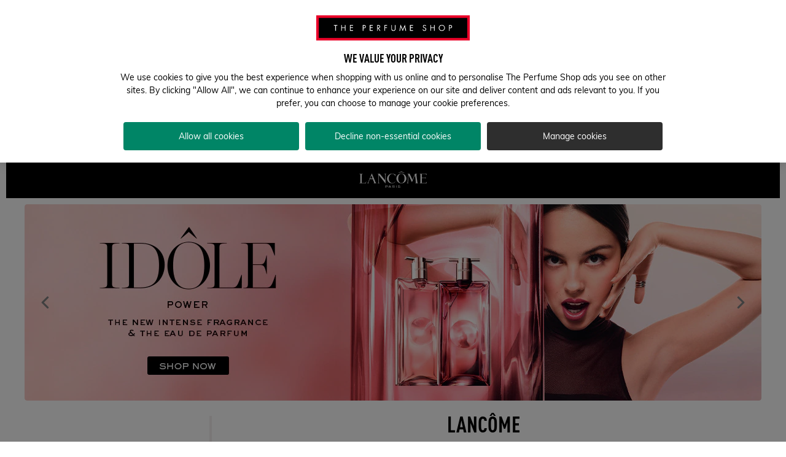

--- FILE ---
content_type: text/css
request_url: https://www.theperfumeshop.com/content-styles.css
body_size: 1706
content:
cx-storefront.migrated.BrandLandingPageTemplate e2-banner-carousel .e2-banner__caption{display:none}cx-storefront.migrated.BrandLandingPageTemplate e2-banner-carousel .carousel-container{position:relative;padding:0 28px}cx-storefront.migrated.BrandLandingPageTemplate e2-banner-carousel .swiper{padding-bottom:64px}cx-storefront.migrated.BrandLandingPageTemplate e2-banner-carousel .swiper-pagination-bullets{bottom:0;padding:20px 0}cx-storefront.migrated.BrandLandingPageTemplate e2-banner-carousel .swiper__arrow{position:relative;bottom:32px}cx-storefront.migrated.BrandLandingPageTemplate e2-banner-carousel .swiper-horizontal>.swiper-pagination-bullets .swiper-pagination-bullet{width:10px;height:10px;cursor:pointer;margin:5px 7px}cx-storefront.migrated.BrandLandingPageTemplate e2-banner-carousel .e2-banner{width:235px;margin:0 auto;text-align:center}cx-storefront.migrated.BrandLandingPageTemplate e2-banner-carousel .e2-banner__image{padding-bottom:24px}cx-storefront.migrated.BrandLandingPageTemplate e2-banner-carousel cx-generic-link a{text-decoration:none;color:#000}cx-storefront.migrated.BrandLandingPageTemplate e2-banner-carousel .e2-banner__title{padding-bottom:24px;font-family:Barlow,arial,helvetica,sans-serif;font-weight:600;font-size:24px;line-height:1;text-transform:uppercase}cx-storefront.migrated.BrandLandingPageTemplate e2-banner-carousel .e2-banner__side--back{font-family:Muli,arial,helvetica,sans-serif;font-size:14px;line-height:18px;text-transform:capitalize}cx-storefront.migrated.BrandLandingPageTemplate .e2-product-grid-page__wrapper--bottom .e2-product-grid-page__row{width:100%}html{font-size:16px}html>body>app-root{display:block;height:100%}app-root>.migrated.ContentPageDiorGiftingBoutique{height:100%}app-root>.migrated.ContentPageDiorGiftingBoutique main,app-root>.migrated.ContentPageDiorGiftingBoutique .SimpleContentPageTemplate,app-root>.migrated.ContentPageDiorGiftingBoutique .ContentSlot,app-root>.migrated.ContentPageDiorGiftingBoutique e2-paragraph,app-root>.migrated.ContentPageDiorGiftingBoutique .paragraph{height:100%}app-root>.migrated.ContentPageDiorGiftingBoutique e2-paragraph{max-width:none;margin:0}app-root>.migrated.ProductGridPageTemplate e2-brand-carousel .brand-carousel .general-container__title{margin-bottom:35px}app-root>.migrated.ProductGridPageTemplate e2-brand-carousel .brand-carousel .swiper{padding-bottom:30px}.migrated.page_00001OYZ .BreadcrumbSlot{max-width:860px;background-color:#fff}.migrated.ContentPageDiorGiftingBoutique .BreadcrumbSlot{display:none}.migrated.page_00001OYZ .TitleSlot{max-width:860px;background-color:#fff}.migrated.history-of-fragrance .ContentSlot,.migrated.bullring-store-ipad .ContentSlot,.migrated.bromley-store-ipad .ContentSlot,.migrated.bluewater-store-ipad .ContentSlot{display:unset}.migrated.page_00001OYZ .ContentSlot{max-width:860px;margin:0 auto}.migrated.page_00001OYZ .ContentSlot e2-paragraph{margin:0}.migrated.bromley-store-ipad .ContentSlot .introSection a,.migrated.bluewater-store-ipad .ContentSlot .introSection a,.migrated.bullring-store-ipad .ContentSlot .introSection a,.migrated.edinburgh-st-james-ipad .ContentSlot .introSection a,.migrated.fosse-park-store-ipad .ContentSlot .introSection a,.migrated.foyleside-store-ipad .ContentSlot .introSection a,.migrated.glasgow-fort-store-ipad .ContentSlot .introSection a,.migrated.leicester-high-cross-store-ipad .ContentSlot .introSection a,.migrated.milton-keynes-store-ipad .ContentSlot .introSection a,.migrated.merry-hill-store-ipad .ContentSlot .introSection a,.migrated.sheffield-store-ipad .ContentSlot .introSection a,.migrated.stratford-3-store-ipad .ContentSlot .introSection a,.migrated.stratford-store-ipad .ContentSlot .introSection a,.migrated.street-store-ipad .ContentSlot .introSection a{text-decoration:none}.migrated.bromley-store-ipad .ContentSlot .introSection a>img,.migrated.bluewater-store-ipad .ContentSlot .introSection a>img,.migrated.bullring-store-ipad .ContentSlot .introSection a>img,.migrated.edinburgh-st-james-ipad .ContentSlot .introSection a>img,.migrated.fosse-park-store-ipad .ContentSlot .introSection a>img,.migrated.foyleside-store-ipad .ContentSlot .introSection a>img,.migrated.glasgow-fort-store-ipad .ContentSlot .introSection a>img,.migrated.leicester-high-cross-store-ipad .ContentSlot .introSection a>img,.migrated.milton-keynes-store-ipad .ContentSlot .introSection a>img,.migrated.merry-hill-store-ipad .ContentSlot .introSection a>img,.migrated.sheffield-store-ipad .ContentSlot .introSection a>img,.migrated.stratford-3-store-ipad .ContentSlot .introSection a>img,.migrated.stratford-store-ipad .ContentSlot .introSection a>img,.migrated.street-store-ipad .ContentSlot .introSection a>img{top:8px}.migrated.bromley-store-ipad .ContentSlot .grid-link-a,.migrated.bluewater-store-ipad .ContentSlot .grid-link-a,.migrated.bullring-store-ipad .ContentSlot .grid-link-a,.migrated.edinburgh-st-james-ipad .ContentSlot .grid-link-a,.migrated.fosse-park-store-ipad .ContentSlot .grid-link-a,.migrated.foyleside-store-ipad .ContentSlot .grid-link-a,.migrated.glasgow-fort-store-ipad .ContentSlot .grid-link-a,.migrated.leicester-high-cross-store-ipad .ContentSlot .grid-link-a,.migrated.milton-keynes-store-ipad .ContentSlot .grid-link-a,.migrated.merry-hill-store-ipad .ContentSlot .grid-link-a,.migrated.sheffield-store-ipad .ContentSlot .grid-link-a,.migrated.stratford-3-store-ipad .ContentSlot .grid-link-a,.migrated.stratford-store-ipad .ContentSlot .grid-link-a,.migrated.street-store-ipad .ContentSlot .grid-link-a{text-decoration:none}.migrated.ends-of-earth-terms .ContentSlot,.migrated.to-the-ends-of-the-earth .ContentSlot{background-color:#000}.migrated.affiliates-landing .ContentSlot{margin:0 auto;max-width:992px}.migrated.affiliates-landing .ContentSlot .paragraph{padding:0 56px}.migrated.affiliates-landing .ContentSlot .Section1 .customers h2,.migrated.affiliates-landing .ContentSlot .Section2 .benefits h2,.migrated.affiliates-landing .ContentSlot .Section3 .join h2{margin:10px 0 20px;padding:0;font-family:DIN Condensed Bold,arial,helvetica,sans-serif;font-size:40px;text-transform:uppercase;text-align:center}.migrated.affiliates-landing .ContentSlot .Section1 .customers h2 span,.migrated.affiliates-landing .ContentSlot .Section2 .benefits h2 span,.migrated.affiliates-landing .ContentSlot .Section3 .join h2 span{display:block;background-color:#fff;padding-top:10px;font-family:Mark My Words Clean,arial,helvetica,sans-serif;font-size:30px;text-transform:lowercase;text-indent:-10px;text-align:center}.migrated.michael-edwards .ContentSlot{margin:0}@media (min-width: 992px){.migrated.michael-edwards .ContentSlot{padding:0 140px}}.migrated.michael-edwards .ContentSlot a.quicklink-color.quicklink-black.more{font-weight:inherit;text-decoration:none}.migrated.michael-edwards .ContentSlot p,.migrated.FragranceFoundationAwards .ContentSlot .paragraph{margin-bottom:14px}.migrated.FragranceFoundationAwards .ContentSlot .paragraph a{text-decoration:none}.migrated.FragranceFoundationAwards .ContentSlot .paragraph a:hover{color:inherit}.migrated.FragranceFoundationAwards .ContentSlot .paragraph span{display:block;margin-top:14px}.migrated.FragranceFoundationAwards .ContentSlot .paragraph .fragrance-cta{margin:14px auto}.migrated.carolina-herrera-virtual-store .ContentSlot e2-paragraph{margin:0;max-width:none}.migrated.carolina-herrera-virtual-store .ContentSlot e2-paragraph .paragraph iframe{position:fixed;top:0}.migrated.categoryLandingPageGifts .Section1Slot e2-paragraph,.migrated.categoryLandingPageMens .Section1Slot e2-paragraph{max-width:none;margin:0}.migrated.categoryLandingPageGifts .Section1Slot e2-image-carousel .promo-responsive-banner__headline>*,.migrated.categoryLandingPageMens .Section1Slot e2-image-carousel .promo-responsive-banner__headline>*{color:#000}.Section1Slot .migrated.categoryLandingPageFaceBody{align-items:center}.migrated e2-paragraph{position:relative;width:100%;max-width:1200px;margin:10px}.migrated e2-brand-carousel .brand-carousel e2-carousel[type~=brand] e2core-media{padding:0 30px}@media (min-width: 768px){.migrated.BrandLandingPageTemplate .general-container__wrapper{position:relative}.migrated.BrandLandingPageTemplate .general-container__wrapper .general-container__children{flex-flow:unset;justify-content:space-between}.migrated.BrandLandingPageTemplate .general-container__wrapper .general-container__children--col-2>*{flex:0 0 40%;max-width:40%;margin:35px 40px 40px;width:auto;display:block}}.migrated.categoryLandingPageFaceBody e2-brand-carousel .brand-carousel .swiper-wrapper{align-items:center}.migrated.categoryLandingPageFaceBody e2-brand-carousel .brand-carousel .general-container__title{display:block;margin-bottom:30px}.migrated.page_00001OYZ e2-paragraph{background-color:#fff}.migrated.Wellbeing e2-paragraph{max-width:unset}.migrated.Wellbeing e2-paragraph .WellbeingLanding .headerCopy a,.migrated.Wellbeing e2-paragraph .WellbeingLanding .hpGamingSection a{text-decoration:none}.migrated.Wellbeing e2-paragraph .WellbeingLanding .hpGamingSection a{color:#000}.migrated.unlimited-delivery e2-paragraph{max-width:992px;margin:40px 20px 20px}.migrated.unlimited-delivery e2-paragraph .udContainer{padding:0}.migrated.unlimited-delivery e2-paragraph .udTitleText a{text-decoration:none}.migrated.unlimited-delivery e2-paragraph p{margin-bottom:16px}.migrated.unlimited-delivery e2-paragraph .tps-delivery-text{display:block;padding-left:40px;margin-bottom:16px}.migrated.unlimited-delivery e2-paragraph .tps-delivery-text a{text-decoration:none;font-weight:400}.migrated.unlimited-delivery e2-paragraph .tps-delivery-text a:hover{color:#e00034}.migrated.unlimited-delivery e2-paragraph .tps-delivery-text ul{list-style:disc}.migrated.michael-edwards e2-paragraph{padding:28px}.migrated.categoryLandingPageGifts e2-paragraph,.migrated.categoryLandingPageMens e2-paragraph{max-width:none;margin:0}.migrated .FooterBottomSlot e2-paragraph,.migrated .FooterComponentSlot e2-paragraph{max-width:none;margin:10px auto;width:auto}.migrated .FooterBottomSlot e2-paragraph p,.migrated .FooterComponentSlot e2-paragraph p{margin:auto}


--- FILE ---
content_type: text/css
request_url: https://register.feefo.com//feefo-widget-v2/js/snippets-widget-snippets-widget-jsx.css
body_size: 266
content:
.width-provider-full-width{width:100%}
.feefo-rating-stars{display:flex;flex-wrap:nowrap}.feefo-rating-stars svg{margin-right:2px}
.snippet-wrapper{width:230px;min-height:90px;padding:5px 0;margin:0 6px}.snippet-wrapper>div:not(:first-child){margin-bottom:5px}.snippet-wrapper .feefo-rating-stars{display:block;position:relative}
.feefo-snippets-container .snippets-slider-container{display:flex;align-items:center}.feefo-snippets-container .snippets-slider-container .snippets-main-content{margin:0 15px;width:100%}.feefo-snippets-container .snippets-slider-container .snippets-main-content.vertical-orientation{width:245px}.feefo-snippets-container .snippets-slider-container .snippets-main-content .snippets-slider-frame{overflow:hidden}.feefo-snippets-container .snippets-slider-container .snippets-main-content .snippets-slider-frame .snippets-slider.slider-transition{transition:all .2s ease-in-out}.feefo-snippets-container .snippets-slider-container .snippets-main-content .snippets-slider-frame .snippets-slider .snippets-slider-display{display:inline-flex}.feefo-snippets-container .snippets-slider-container .snippets-main-content .snippets-slider-frame .snippets-slider .snippets-slider-display .slide-box{align-content:flex-start;display:flex;flex-direction:row;flex-wrap:wrap}.feefo-snippets-container .snippets-slider-container .snippets-main-content .snippets-full-display{display:flex;flex-wrap:wrap}.feefo-snippets-container .snippets-slider-container .snippets-main-content .snippets-feefo-logo{margin-top:15px}.feefo-snippets-container .feefo-slider-dots{margin:7px 0;height:5px;clear:both;display:inline-block}.feefo-snippets-container .feefo-slider-dots .feefo-slider-dot{margin-right:5px;float:left;width:6px;height:6px;border-radius:50%;background-color:#d2d0d0;cursor:pointer;transition:all .2s ease-in-out}.feefo-snippets-container .feefo-slider-dots .feefo-slider-dot.selected{background-color:#494545}.feefo-snippets-container .snippets-item-container{height:200px;margin-bottom:0}.feefo-snippets-container .snippets-item{height:200px;margin-top:0;object-fit:cover}.feefo-snippets-container .snippets-slider-nav-button{width:30px;padding:10px}.feefo-snippets-container .snippets-slider-nav-button>svg>path{fill:#000}
.feefo-snippets-container{box-sizing:content-box;display:flex}.feefo-snippets-container.align-left{justify-content:left}.feefo-snippets-container.align-center{justify-content:center}.feefo-snippets-container.align-right{justify-content:right}.feefo-snippets-container .feefo-slider-wrapper{display:flex}.feefo-snippets-container .feefo-slider-wrapper .feefo-slider-container{flex-grow:1}.feefo-snippets-container .feefo-slider-wrapper .feefo-slider-container .feefo-slider{height:100%;margin-left:20px;margin-right:0;display:flex;flex-direction:row;justify-content:center}.feefo-snippets-container .feefo-slider-wrapper .feefo-slider-container .feefo-slider .feefo-slide{margin-right:20px;width:245px}.feefo-snippets-container .feefo-slider-wrapper .feefo-slider-container .feefo-slider .feefo-slide .feefo-slide-rating{margin-bottom:2px}


--- FILE ---
content_type: application/javascript; charset=UTF-8
request_url: https://register.feefo.com//feefo-widget-v2/js/55.feefo-widget.js
body_size: 6736
content:
(self.webpackChunkfeefo_widget_v2=self.webpackChunkfeefo_widget_v2||[]).push([[55],{4455:(e,t,n)=>{"use strict";n.d(t,{Z:()=>i});var r=n(6400);const i=function(e){var t=e.size,n=void 0===t?16:t,i=e.fill,o=void 0===i?"#130E0E":i,a=e.title,s=void 0===a?void 0:a;return(0,r.h)("svg",{id:"chevron-left",width:n,height:n,viewBox:"0 0 16 16",fill:"none",xmlns:"http://www.w3.org/2000/svg","data-testid":"chevron-left"},s&&(0,r.h)("title",null,s),(0,r.h)("path",{d:"M9.86072 3.0804C9.92768 3.01347 10.0047 2.98 10.0917 2.98C10.1788 2.98 10.2558 3.01347 10.3228 3.0804L10.825 3.58241C10.892 3.64934 10.9255 3.72631 10.9255 3.81333C10.9255 3.90034 10.892 3.97731 10.825 4.04425L6.87746 7.99L10.825 11.9358C10.892 12.0027 10.9255 12.0797 10.9255 12.1667C10.9255 12.2537 10.892 12.3307 10.825 12.3976L10.3228 12.8996C10.2558 12.9665 10.1788 13 10.0917 13C10.0047 13 9.92768 12.9665 9.86072 12.8996L5.17991 8.22092C5.11295 8.15399 5.07947 8.07701 5.07947 7.99C5.07947 7.90299 5.11295 7.82601 5.17991 7.75908L9.86072 3.0804Z",fill:o}))}},4785:(e,t,n)=>{"use strict";n.d(t,{Z:()=>i});var r=n(6400);const i=function(e){var t=e.size,n=void 0===t?16:t,i=e.fill,o=void 0===i?"#130E0E":i,a=e.title,s=void 0===a?void 0:a;return(0,r.h)("svg",{id:"chevron-right",width:n,height:n,viewBox:"0 0 16 16",fill:"none",xmlns:"http://www.w3.org/2000/svg","data-testid":"chevron-right"},s&&(0,r.h)("title",null,s),(0,r.h)("path",{d:"M6.14416 12.9196C6.0772 12.9865 6.00019 13.02 5.91314 13.02C5.82608 13.02 5.74907 12.9865 5.68211 12.9196L5.17988 12.4176C5.11291 12.3507 5.07943 12.2737 5.07943 12.1867C5.07943 12.0997 5.11291 12.0227 5.17988 11.9558L9.12742 8.01L5.17988 4.06425C5.11291 3.99731 5.07943 3.92034 5.07943 3.83333C5.07943 3.74631 5.11291 3.66934 5.17988 3.6024L5.68211 3.1004C5.74907 3.03347 5.82608 3 5.91314 3C6.00019 3 6.0772 3.03347 6.14416 3.1004L10.825 7.77908C10.8919 7.84601 10.9254 7.92299 10.9254 8.01C10.9254 8.09701 10.8919 8.17399 10.825 8.24092L6.14416 12.9196Z",fill:o}))}},6386:(e,t,n)=>{"use strict";n.d(t,{p:()=>i});var r=n(4913);function i(e){var t=arguments.length>1&&void 0!==arguments[1]?arguments[1]:{year:"numeric",month:"long",day:"numeric"};return new Date(e).toLocaleDateString((0,r.K)(),t)}},8649:(e,t,n)=>{"use strict";n.d(t,{Tp:()=>r,Eg:()=>i,Hg:()=>o});var r=(0,n(6400).createContext)(null),i={mobileSmall:410,mobileMedium:480,mobileLarge:600,tablet:768,tabletLarge:888,desktop:970,desktopMedium:1024,desktopLarge:1198};function o(){var e=arguments.length>0&&void 0!==arguments[0]?arguments[0]:window.innerWidth;return{isMobileSmall:Boolean(e<=i.mobileSmall),isMobile:Boolean(e<=i.mobileMedium),isMobileLarge:Boolean(e<=i.mobileLarge),isGtMobileLarge:Boolean(e>i.mobileLarge),isTablet:Boolean(e<=i.tablet),isTabletLarge:Boolean(e<=i.tabletLarge),isDesktop:Boolean(e>i.tabletLarge),isDesktopMedium:Boolean(e<=i.desktopMedium),isGtDesktopMedium:Boolean(e>i.desktopMedium),isLtDesktopLarge:Boolean(e<i.desktopLarge),isDesktopLarge:Boolean(e>=i.desktopLarge)}}},7152:(e,t,n)=>{"use strict";n.d(t,{T:()=>l});var r=n(7462),i=n(2982),o=n(6400),a=[0,1.7,2.3,3,3.5,4.04,4.7,5.3,5.8,6.3,8];const s=function(e){var t=e.size,n=void 0===t?16:t,r=e.fill,i=void 0===r?"#130E0E":r,s=e.title,l=void 0===s?void 0:s,c=e.decimal,u=void 0===c?1:c,d=u>0?"clip-".concat(String(Date.now().toString(32)+Math.random().toString(16)).replace(".","")):0;return(0,o.h)("svg",{role:"img",width:n,height:n,viewBox:"2 2 13 12",fill:"none",xmlns:"http://www.w3.org/2000/svg"},l&&(0,o.h)("title",null,l),u>0&&(0,o.h)("defs",null,(0,o.h)("clipPath",{id:"".concat(d)},(0,o.h)("rect",{width:"".concat(a[10*u]),height:"7.6636257",x:"3.9863169",y:"4.3568988"}))),(0,o.h)("g",{id:"decimal-star"},(0,o.h)("path",{id:"border-star","fill-rule":"evenodd","clip-rule":"evenodd",d:"M 13.3854,6.01933 10.1084,5.52017 8.64374,2.41743 c -0.26243,-0.55305 -1.0228,-0.56008 -1.28748,0 L 5.89159,5.52017 2.61459,6.01933 C 2.02693,6.10838 1.79141,6.86532 2.21758,7.29886 L 4.58842,9.71263 4.02767,13.1224 c -0.10093,0.6163 0.52037,1.078 1.04075,0.7897 L 8,12.3021 l 2.9316,1.61 c 0.5204,0.2859 1.1417,-0.1734 1.0407,-0.7897 L 11.4116,9.71263 13.7824,7.29886 C 14.2086,6.86532 13.9731,6.10838 13.3854,6.01933 Z M 10.238,11.8199 9.80791,9.20473 11.6987,7.27971 9.09291,6.88279 8,4.56758 6.90709,6.88279 4.30131,7.27971 6.19209,9.20473 5.76202,11.8199 8,10.5908 Z",style:{fill:i,fillOpacity:"1"}}),(0,o.h)("path",{id:"inner",d:"M 10.365089,11.940869 9.9112316,9.2401755 11.906508,7.2522018 9.1567203,6.8423012 8.0034155,4.4513771 6.8501108,6.8423012 4.100334,7.2522018 6.0955995,9.2401755 5.6417636,11.940869 8.0034155,10.671574 Z",style:0===u?{}:{fill:i,clipPath:"url(#".concat(d,")")}})))};function l(e){var t=e.data,n=e.size,a=void 0===n?22:n,l=e.color,c=void 0===l?"#ffd000":l;if(null!=t&&t.rating){var u=Math.floor(t.rating),d=Number((t.rating-u).toFixed(1)),f=function(e){return e<u?1:e===u?d:0};return(0,o.h)("div",(0,r.Z)({className:"feefo-rating-stars"},e),(0,i.Z)(Array(t.max).keys()).map((function(e,n){return function(e){var n;return n=e<u?"Filled star":e===u&&d>0?"Partial star":"Empty star",e<t.max?(0,o.h)(s,{title:n,key:e,size:a,fill:c,decimal:f(e)}):null}(n)})))}}},4017:(e,t,n)=>{"use strict";n.d(t,{p:()=>l});var r=n(2982),i=n(6928),o=n(6400),a=/<br\s*\/>/gi,s=/<a\s+(?:(?:.*?)="(?:.*?)"\s+)?href="(.*?)"(?:\s+[^>]*?)?>\s*(.*?)\s*<\/a>/gi;function l(e){var t=e.highlightedWords,n=void 0===t?[]:t,o=e.textToEnhance;return(0,i.findAll)({searchWords:[].concat((0,r.Z)(n),[a]),textToHighlight:o}).map((function(e){var t=e.end,n=e.highlight,r=e.start,i=o.substr(r,t-r);return n?u(i):c(i)}))}var c=function(e){var t;return null!==(t=e.match(s))&&void 0!==t&&t.length?f(e):(0,o.h)("span",null,e)},u=function(e){var t,n,r=null===(t=e.match(a))||void 0===t?void 0:t.length;return r?d(r):null!==(n=e.match(s))&&void 0!==n&&n.length?(0,o.h)("mark",null,f(e)):(0,o.h)("mark",null,e)},d=function(e){var t=new Array(e).fill("");return(0,o.h)(o.Fragment,null,t.map((function(){return(0,o.h)("br",null)})))},f=function(e){var t=(0,o.h)("span",null),n=[],r=e;return e.replace(s,(function(e,t,i){var a=r.split(e);n.push(a[0]),n.push((0,o.h)("a",{href:t,target:"_blank"},i)),r=a[1]})),n.push(r),t.props.children=n,t}},5214:(e,t,n)=>{"use strict";n.d(t,{z:()=>s,i:()=>l});var r=n(885),i=n(6400),o=n(396),a=(0,i.createContext)(-1),s=function(){return(0,o.qp)(a)},l=function(e){var t=e.children,n=(0,o.eJ)(-1),s=(0,r.Z)(n,2),l=s[0],c=s[1],u=(0,o.eJ)(null),d=(0,r.Z)(u,2),f=d[0],p=d[1],h=(0,o.sO)(),v=(0,o.eJ)(null),g=(0,r.Z)(v,2),m=g[0],b=g[1];(0,o.bt)((function(){if(h.current&&!f)if("function"==typeof ResizeObserver){var e=new ResizeObserver((function(e){e.forEach((function(e){if(e.contentBoxSize){var t=Array.isArray(e.contentBoxSize)?e.contentBoxSize[0]:e.contentBoxSize;c(t.inlineSize)}else c(e.contentRect.width)}))}));e.observe(h.current),p(e)}else m||(c(h.current.clientWidth),b(setInterval(w,1e3)))}),[h,f,p,m,b]);var w=function(){var e=h.current;if(e){var t=e.clientWidth;t!==Number(e.dataset.previousContainerWidth)&&(e.dataset.previousContainerWidth=String(t),c(t))}};return(0,i.h)(a.Provider,{value:l},(0,i.h)("div",{ref:h,className:"width-provider-full-width"},t))}},9641:(e,t,n)=>{"use strict";n.r(t),n.d(t,{SnippetsWidget:()=>W,render:()=>H});var r=n(6400),i=n(8739),o=n(8649),a=n(5861),s=n(885),l=n(7757),c=n.n(l),u=n(396),d=n(1131);function f(e){var t=(0,d.gO)(e),n=t.productSKU,r=t.parentProductSKU,i=t.widgetId,o=t.merchantId,a=t.tags;return(0,d.U2)("/snippet/snippets-widget?merchant_identifier=".concat(o,"&product_sku=").concat(n,"&parent_product_sku=").concat(r,"&tags=").concat(a,"&widget_identifier=").concat(i))}var p=n(4942),h=n(7142),v=n(9269),g="HORIZONTAL",m="VERTICAL",b="AUTO",w={CENTER:{value:"CENTER",className:"center-alignment"},LEFT:{value:"LEFT",className:"left-alignment"},RIGHT:{value:"RIGHT",className:"right-alignment"}},y={BLACK:{value:"BLACK",src:h},WHITE:{value:"WHITE",src:v}},x={widget:{orientation:g,align:"LEFT",showStarsRating:!0,showReviewerName:!0,showTimestamp:!0,showFeefoLogo:!0,logoStyle:"BLACK",padding:5,enableBackground:!1,enableBorder:!1,backgroundColor:"#ffffff",borderColor:"#ffffff",borderWidth:1,borderRadius:4},carousel:{enabled:!0,itemsPerSlide:1,behaviour:"AUTO",slideDelay:5},title:{text:"What people are saying:",fontFamily:"inherit",color:"#484545",fontSize:14},star:{color:"#ffdd00",fontSize:13},snippet:{fontFamily:"inherit",color:"#484545",fontSize:13},reviewDetails:{fontFamily:"inherit",color:"#9b9898",fontSize:11}};function S(e,t){var n=Object.keys(e);if(Object.getOwnPropertySymbols){var r=Object.getOwnPropertySymbols(e);t&&(r=r.filter((function(t){return Object.getOwnPropertyDescriptor(e,t).enumerable}))),n.push.apply(n,r)}return n}function C(e){var t,n,r=function(e){for(var t=1;t<arguments.length;t++){var n=null!=arguments[t]?arguments[t]:{};t%2?S(Object(n),!0).forEach((function(t){(0,p.Z)(e,t,n[t])})):Object.getOwnPropertyDescriptors?Object.defineProperties(e,Object.getOwnPropertyDescriptors(n)):S(Object(n)).forEach((function(t){Object.defineProperty(e,t,Object.getOwnPropertyDescriptor(n,t))}))}return e}({},e);return r.widget.align=(null===(t=w[e.widget.align])||void 0===t?void 0:t.value)||w.LEFT.value,r.widget.logoStyle=(null===(n=y[e.widget.logoStyle])||void 0===n?void 0:n.value)||y.BLACK.value,r}var O=n(2231),L=n(7462),k=n(5214),N=n(4455),E=n(4785),P=n(7426);function T(e,t,n,r,i,o){var a=e.align,s=e.enableBackground,l=e.backgroundColor,c=e.borderColor,u=e.borderRadius,d=e.orientation,f=r>i,p={"text-align":"".concat(a.toLowerCase())};return r<i&&(p.justifyContent="center",p.width=d===m?o?"370px":"245px":"100%"),s&&(p["background-color"]=l),n>0&&(p.padding="".concat(n,f?"px":"px 0")),t>0&&(p.borderTop="".concat(t,"px solid ").concat(c),p.borderBottom="".concat(t,"px solid ").concat(c),f&&(p.borderLeft="".concat(t,"px solid ").concat(c),p.borderRight="".concat(t,"px solid ").concat(c))),(s||t>0)&&(p["border-radius"]="".concat(u,"px")),p}function j(e,t,n){var r=e.orientation,i={transform:"translateX(".concat(t,"px)")};return i["flex-direction"]="HORIZONTAL"===r?"row":"column",i.width="".concat(Math.floor(n),"px"),i}var I=n(6386),Z=n(7152),B=n(4017),z=function(e){var t=e.author,n=e.date,i=e.rating,o=e.text,a=e.reviewStyle,s=e.reviewDetailsStyle,l=e.widget,c=e.star;return(0,r.h)("div",{className:"snippet-wrapper",role:"listitem"},l.showStarsRating&&(0,r.h)("div",{className:"snippet-rating"},(0,r.h)(Z.T,{data:{min:1,max:5,rating:i},size:c.fontSize,color:c.color,"alt-text":"Star Rating"})),(0,r.h)("div",{className:"snippet-text",style:a},(0,r.h)(B.p,{textToEnhance:o})),(0,r.h)("div",{className:"snippet-review-info",style:s},l.showReviewerName&&(0,r.h)("span",{className:"snippet-author"},t),l.showReviewerName&&l.showTimestamp&&" - ",l.showTimestamp&&(0,r.h)("span",{className:"snippet-date"},(0,I.p)(n,{weekday:"long",year:"numeric",month:"long",day:"numeric"}))))};function D(e,t){var n=Object.keys(e);if(Object.getOwnPropertySymbols){var r=Object.getOwnPropertySymbols(e);t&&(r=r.filter((function(t){return Object.getOwnPropertyDescriptor(e,t).enumerable}))),n.push.apply(n,r)}return n}function A(e){for(var t=1;t<arguments.length;t++){var n=null!=arguments[t]?arguments[t]:{};t%2?D(Object(n),!0).forEach((function(t){(0,p.Z)(e,t,n[t])})):Object.getOwnPropertyDescriptors?Object.defineProperties(e,Object.getOwnPropertyDescriptors(n)):D(Object(n)).forEach((function(t){Object.defineProperty(e,t,Object.getOwnPropertyDescriptor(n,t))}))}return e}var M="Navigate Left",R="Navigate Right";function K(e){var t,n=e.snippets,i=e.instanceSettings;if(!Array.isArray(n))throw Error("Slider snippets must be an array.");var o=(0,u.eJ)(0),a=(0,s.Z)(o,2),l=a[0],c=a[1],d=(0,u.eJ)(0),f=(0,s.Z)(d,2),p=f[0],h=f[1],v=(0,u.eJ)(0),w=(0,s.Z)(v,2),x=w[0],S=w[1],C=(0,u.sO)(),O=(0,k.z)(),I=i.carousel,Z=i.widget,B=i.title,D=i.star,K=i.snippet,W=i.reviewDetails,H=n.map((function(e){var t=A(A({},e),{},{reviewStyle:K,reviewDetailsStyle:W,widget:Z,star:D});return(0,r.h)(z,(0,L.Z)({key:e.feedbackId},t))})),_=Z.enableBorder?Z.borderWidth:0,F=Z.padding,U=O>427?2*(_+Z.padding+47+15):124,J=null!==(t=null==Z?void 0:Z.orientation)&&void 0!==t?t:g,G=null==Z?void 0:Z.align.toLowerCase(),$=(J===g?O:360)-U-6,q=n.length,V=I.itemsPerSlide,X=I.enabled,Q=Math.ceil(q/(V||4)),Y=J===g?$:240,ee=(0,u.I4)((function(e){h(e*Y*-1)}),[Y]),te=(0,u.I4)((function(e){var t,n=e===M?l-1:l+1;(n>=Q||n<0)&&(n=0),null==C||null===(t=C.current)||void 0===t||t.classList.add("slider-transition"),c(n),ee(n),setTimeout((function(){var e;null==C||null===(e=C.current)||void 0===e||e.classList.remove("slider-transition")}),1500)}),[l,Q,ee]),ne=function(e){c(e),ee(e)};return(0,u.d4)((function(){if((null==I?void 0:I.behaviour)===b){var e=setInterval((function(){te(R)}),1e3*I.slideDelay);return function(){return clearInterval(e)}}}),[l,te,I]),(0,u.d4)((function(){x!==O&&(S(O),c(0),ee(0))}),[x,O,ee]),q>0&&(0,r.h)("div",{className:"snippets-slider-container",style:T(Z,_,F,O,427,X),"data-testid":"snippets-slider-container"},X&&(0,r.h)("div",{className:"snippets-slider-nav-button nav-left",onClick:function(){return te(M)},onKeyDown:function(){return te(M)},role:"button",tabIndex:0},(0,r.h)(N.Z,{title:M,size:"27"})),(0,r.h)("div",{className:"snippets-main-content".concat(J===m?" vertical-orientation":"")},(0,r.h)("h2",{style:B},B.text),X?(0,r.h)("div",{className:"snippets-slider-frame"},(0,r.h)("div",{className:"snippets-slider",style:j(Z,p,$),ref:C},(0,r.h)("div",{className:"snippets-slider-display","data-testid":"snippets-slider-display"},function(e){return e.reduce((function(e,t,n){return n%V==0&&e.push([]),e[e.length-1].push(t),e}),[]).map((function(e){return(0,r.h)("div",{key:"snippetSubgroup",className:"slide-box",style:{width:"".concat(Y,"px"),justifyContent:"".concat(G)}},e)}))}(H))),(0,r.h)("div",{className:"feefo-slider-dots"},Array.apply(0,Array(Q)).map((function(e,t){var n="dot-".concat(t);return(0,r.h)("div",{key:n,className:"feefo-slider-dot ".concat(t===l?"selected":""),onClick:function(){return ne(t)},onKeyDown:function(){return ne(t)},role:"button",tabIndex:0})})))):(0,r.h)("div",{className:"snippets-full-display",style:"justify-content: ".concat(G)},H.map((function(e){return(0,r.cloneElement)(e)}))),Z.showFeefoLogo&&(0,r.h)("img",{className:"snippets-feefo-logo",src:y[Z.logoStyle].src,alt:"Feefo logo",height:17,width:70})),X&&(0,r.h)("div",{className:(0,P.g2)(["snippets-slider-nav-button nav-right"]),onClick:function(){return te(R)},onKeyDown:function(){return te(R)},role:"button",tabIndex:0},(0,r.h)(E.Z,{title:R,size:"27"})))}function W(e){var t=e.data,n=e.settings,i=t.widgetId,l=(0,O.rH)(t),d=l.productSKU,p=l.parentProductSKU,h=(0,o.Hg)(),v=function(e){var t=(0,u.eJ)([]),n=(0,s.Z)(t,2),r=n[0],i=n[1],o=e.productSKU,l=e.parentProductSKU,d=e.widgetId,p=window.feefoWidgetInstanceConfig,h=p.merchantId,v=p.tags;return(0,u.d4)((function(){!function(){var e=(0,a.Z)(c().mark((function e(){var t;return c().wrap((function(e){for(;;)switch(e.prev=e.next){case 0:return e.next=2,f({productSKU:o,parentProductSKU:l,widgetId:d,merchantId:h,tags:v});case 2:t=e.sent,i(null==t?void 0:t.snippets);case 4:case"end":return e.stop()}}),e)})));return function(){return e.apply(this,arguments)}}()()}),[l,o,d]),{sentimentSnippets:r}}({productSKU:d,parentProductSKU:p,widgetId:i}).sentimentSnippets,g=function(e,t){var n=t.snippetsWidgetsPreferences.find((function(t){return t.widgetId===e}));try{var r=JSON.parse(n.customisation);return{isEnabled:n.enabled,customisations:C(r)}}catch(e){return console.error(e.message),x}}(i,n),m=g.customisations.widget.align.toLowerCase();return(0,r.h)(k.i,null,(0,r.h)(o.Tp.Provider,{value:h},g.isEnabled&&(0,r.h)("div",{className:"feefo-snippets-container align-".concat(m),"data-testid":"feefo-snippets-container"},(0,r.h)(K,{snippets:v,instanceSettings:g.customisations,deviceSettings:h}))))}var H=(0,i.SN)(W)},6928:e=>{e.exports=function(e){var t={};function n(r){if(t[r])return t[r].exports;var i=t[r]={exports:{},id:r,loaded:!1};return e[r].call(i.exports,i,i.exports,n),i.loaded=!0,i.exports}return n.m=e,n.c=t,n.p="",n(0)}([function(e,t,n){e.exports=n(1)},function(e,t,n){"use strict";Object.defineProperty(t,"__esModule",{value:!0});var r=n(2);Object.defineProperty(t,"combineChunks",{enumerable:!0,get:function(){return r.combineChunks}}),Object.defineProperty(t,"fillInChunks",{enumerable:!0,get:function(){return r.fillInChunks}}),Object.defineProperty(t,"findAll",{enumerable:!0,get:function(){return r.findAll}}),Object.defineProperty(t,"findChunks",{enumerable:!0,get:function(){return r.findChunks}})},function(e,t){"use strict";Object.defineProperty(t,"__esModule",{value:!0});t.findAll=function(e){var t=e.autoEscape,o=e.caseSensitive,a=void 0!==o&&o,s=e.findChunks,l=void 0===s?r:s,c=e.sanitize,u=e.searchWords,d=e.textToHighlight;return i({chunksToHighlight:n({chunks:l({autoEscape:t,caseSensitive:a,sanitize:c,searchWords:u,textToHighlight:d})}),totalLength:d?d.length:0})};var n=t.combineChunks=function(e){var t=e.chunks;return t=t.sort((function(e,t){return e.start-t.start})).reduce((function(e,t){if(0===e.length)return[t];var n=e.pop();if(t.start<=n.end){var r=Math.max(n.end,t.end);e.push({highlight:!1,start:n.start,end:r})}else e.push(n,t);return e}),[])},r=function(e){var t=e.autoEscape,n=e.caseSensitive,r=e.sanitize,i=void 0===r?o:r,a=e.searchWords,s=e.textToHighlight;return s=i(s),a.filter((function(e){return e})).reduce((function(e,r){r=i(r),t&&(r=r.replace(/[\-\[\]\/\{\}\(\)\*\+\?\.\\\^\$\|]/g,"\\$&"));for(var o=new RegExp(r,n?"g":"gi"),a=void 0;a=o.exec(s);){var l=a.index,c=o.lastIndex;c>l&&e.push({highlight:!1,start:l,end:c}),a.index===o.lastIndex&&o.lastIndex++}return e}),[])};t.findChunks=r;var i=t.fillInChunks=function(e){var t=e.chunksToHighlight,n=e.totalLength,r=[],i=function(e,t,n){t-e>0&&r.push({start:e,end:t,highlight:n})};if(0===t.length)i(0,n,!1);else{var o=0;t.forEach((function(e){i(o,e.start,!1),i(e.start,e.end,!0),o=e.end})),i(o,n,!1)}return r};function o(e){return e}}])},7142:(e,t,n)=>{"use strict";e.exports=n.p+"8e073a5e15c91cfbd7ee.svg"},9269:(e,t,n)=>{"use strict";e.exports=n.p+"95df8d7f8e2a5bdbfefb.svg"},7462:(e,t,n)=>{"use strict";function r(){return(r=Object.assign||function(e){for(var t=1;t<arguments.length;t++){var n=arguments[t];for(var r in n)Object.prototype.hasOwnProperty.call(n,r)&&(e[r]=n[r])}return e}).apply(this,arguments)}n.d(t,{Z:()=>r})},2982:(e,t,n)=>{"use strict";n.d(t,{Z:()=>o});var r=n(907);var i=n(181);function o(e){return function(e){if(Array.isArray(e))return(0,r.Z)(e)}(e)||function(e){if("undefined"!=typeof Symbol&&null!=e[Symbol.iterator]||null!=e["@@iterator"])return Array.from(e)}(e)||(0,i.Z)(e)||function(){throw new TypeError("Invalid attempt to spread non-iterable instance.\nIn order to be iterable, non-array objects must have a [Symbol.iterator]() method.")}()}}}]);

--- FILE ---
content_type: text/javascript; charset=utf-8
request_url: https://participants.evolv.ai/v1/2bd5277bbe/56157745_1768749739402/assets.js
body_size: 28798
content:
(function (evolv, client, context, collect, mutate) {
  evolv.javascript = evolv.javascript || {};
  evolv.javascript.variants = evolv.javascript.variants || {};
  evolv.javascript.variants["evolv_web_urara9pzc_o7i9yscsn"] = function (resolve, reject) {
    client.addDisplayName?.('variants', 'web.urara9pzc.o7i9yscsn', '1.1 - Simplified Countdown Timer');
window.evolvTrack('pr130', '01_01');

// softcode;
  };
  evolv.javascript.variants["evolv_web_urara9pzc_o7i9yscsn"].timing = "immediate";
  evolv.javascript.variants["evolv_web_urara9pzc"] = function (resolve, reject) {
    collect('.product-add-to-cart__cta-container', 'atcContainer');
collect('.next-day-banner__countdown-item:nth-of-type(1) span', 'countdownHours');
collect('.next-day-banner__countdown-item:nth-of-type(2) span', 'countdownMinutes');
// collect('.next-day-banner__countdown-item:nth-of-type(3) span', 'countdownSeconds');
collect('.next-day-banner__text .tcs b:nth-of-type(2)', 'orderBeforeTimePersonalisation');
collect('e2-next-day-banner', 'originalNextDayBanner');


var shippingSVG = `<svg width="24" height="14" viewBox="0 0 24 14" fill="none" xmlns="http://www.w3.org/2000/svg">
<g clip-path="url(#clip0_1510_282)">
<path d="M4.32961 1.09933H1.55258C1.41235 1.09933 1.29883 0.989191 1.29883 0.853133C1.29883 0.717076 1.41235 0.606934 1.55258 0.606934H4.32961C4.46984 0.606934 4.58335 0.717076 4.58335 0.853133C4.58335 0.989191 4.46984 1.09933 4.32961 1.09933Z" fill="#E00034"/>
<path d="M16.4871 0.741341C16.3552 0.588276 16.1549 0.5 15.937 0.5H5.74286C5.31716 0.5 4.92235 0.823137 4.84389 1.23536L3.44327 8.59787C3.40989 8.77523 3.22208 8.93073 3.04095 8.93073C2.61359 8.93073 2.21794 9.25386 2.13948 9.66609L1.93581 10.7351C1.89491 10.9497 1.94833 11.1619 2.08188 11.319C2.21377 11.4729 2.41493 11.5612 2.63362 11.5612H4.04008C4.18031 11.5612 4.29383 11.451 4.29383 11.315C4.29383 11.1789 4.18031 11.0688 4.04008 11.0688H2.63362C2.56434 11.0688 2.50841 11.0461 2.47252 11.004C2.43413 10.9594 2.42161 10.8963 2.43496 10.825L2.63863 9.75598C2.67201 9.57862 2.85982 9.42312 3.04095 9.42312C3.46831 9.42312 3.86396 9.09999 3.94159 8.68695L5.34304 1.32526C5.37726 1.14789 5.56423 0.9924 5.74369 0.9924H15.9378C16.0071 0.9924 16.0622 1.01508 16.0981 1.05638C16.1357 1.10092 16.1498 1.1649 16.1365 1.23617L14.3678 10.7351C14.3352 10.9125 14.1482 11.068 13.9679 11.068H9.10668C8.96645 11.068 8.85294 11.1781 8.85294 11.3142C8.85294 11.4502 8.96645 11.5604 9.10668 11.5604H13.9679C14.3953 11.5604 14.7901 11.2372 14.8678 10.8234L16.6365 1.32445C16.6765 1.10983 16.6223 0.896835 16.4879 0.741341" fill="#E00034"/>
<path d="M23.8504 6.80892L21.2219 2.43563C21.0308 2.11573 20.6744 1.92542 20.2696 1.92542H18.2888C17.6019 1.92542 16.9667 2.44778 16.8431 3.1143L15.4742 10.4817C15.4116 10.821 15.4926 11.1433 15.7029 11.3871C15.8949 11.6106 16.1729 11.7402 16.4892 11.7572C16.4992 11.758 16.5093 11.7588 16.5201 11.7588H16.5577C16.6979 11.7588 16.8114 11.6487 16.8114 11.5126C16.8114 11.3766 16.6979 11.2664 16.5577 11.2664C16.3657 11.2664 16.2004 11.1968 16.0927 11.0713C15.9809 10.9409 15.9392 10.7627 15.9751 10.5691L17.344 3.20096C17.4232 2.77578 17.8565 2.417 18.2905 2.417H20.2712C20.4966 2.417 20.6844 2.51338 20.7854 2.68264L23.4139 7.05674C23.4865 7.17741 23.5107 7.33047 23.4815 7.4884L22.9331 10.4817C22.8546 10.9068 22.4214 11.2656 21.9857 11.2656C21.8455 11.2656 21.7319 11.3758 21.7319 11.5118C21.7319 11.6479 21.8455 11.758 21.9857 11.758H22.0233C22.0333 11.758 22.0433 11.758 22.0525 11.7564C22.7152 11.724 23.3137 11.2138 23.4322 10.5675L23.9806 7.57343C24.0307 7.30051 23.9848 7.02839 23.8512 6.8073" fill="#E00034"/>
<path d="M21.328 6.28407C21.2645 6.39098 21.1527 6.45981 21.0416 6.45981H18.0292C17.9766 6.45981 17.9349 6.44362 17.9082 6.41284C17.8798 6.37964 17.8698 6.33186 17.8798 6.27679L18.3222 3.89253C18.3489 3.74919 18.5 3.62285 18.6452 3.62285H19.798C19.833 3.62285 19.8973 3.63095 19.9307 3.68683L21.3488 6.07108C21.3981 6.1545 21.3455 6.25573 21.328 6.28488M21.7879 5.82407L20.3697 3.44063C20.2545 3.24626 20.0408 3.12964 19.798 3.12964H18.6452C18.2546 3.12964 17.8932 3.42605 17.8222 3.80507L17.3798 6.18932C17.3431 6.38774 17.394 6.58373 17.5184 6.72869C17.6411 6.87123 17.8272 6.95221 18.0284 6.95221H21.0408C21.3346 6.95221 21.6126 6.79105 21.767 6.53108C21.9056 6.29865 21.9131 6.03463 21.787 5.82407" fill="#E00034"/>
<path d="M8.10477 11.2697C7.94534 12.1184 7.10481 12.8092 6.23172 12.8092C5.8344 12.8092 5.49051 12.6634 5.26347 12.3978C5.02975 12.1249 4.94211 11.7564 5.01723 11.3579C5.17833 10.5092 6.01887 9.81837 6.89112 9.81837C7.2876 9.81837 7.63066 9.96415 7.8577 10.229C8.09225 10.5019 8.17989 10.8712 8.10561 11.2697M6.89029 9.32678C5.78515 9.32678 4.72092 10.1982 4.51808 11.2697C4.41458 11.8131 4.54146 12.3265 4.87283 12.7136C5.1992 13.0927 5.68082 13.3016 6.23172 13.3016C7.33852 13.3016 8.40276 12.4302 8.60392 11.3587C8.70659 10.8145 8.57971 10.3019 8.24667 9.91394C7.92114 9.53492 7.43952 9.32678 6.89029 9.32678Z" fill="#E00034"/>
<path d="M20.815 11.4689C20.6589 12.3176 19.8225 13.0077 18.9494 13.0077C18.5521 13.0077 18.2065 12.8611 17.9778 12.5954C17.7424 12.3225 17.6531 11.9532 17.7266 11.5556C17.8835 10.7068 18.7207 10.0168 19.5921 10.0168C19.9894 10.0168 20.3333 10.1634 20.5629 10.4282C20.7983 10.7012 20.8876 11.0713 20.815 11.4689ZM19.5921 9.52441C18.487 9.52441 17.4261 10.3966 17.2274 11.4689C17.1264 12.0123 17.255 12.525 17.5889 12.9121C17.9161 13.2919 18.3994 13.5009 18.9503 13.5009C20.0571 13.5009 21.118 12.6286 21.3149 11.5564C21.4151 11.013 21.2857 10.5003 20.9527 10.1132C20.6255 9.73417 20.143 9.52522 19.593 9.52522" fill="#E00034"/>
<path d="M0.817224 2.212H4.10175C4.24198 2.212 4.3555 2.10186 4.3555 1.9658C4.3555 1.82975 4.24198 1.7196 4.10175 1.7196H0.817224C0.676995 1.7196 0.563477 1.82975 0.563477 1.9658C0.563477 2.10186 0.676995 2.212 0.817224 2.212Z" fill="#E00034"/>
<path d="M4.13354 3.0786C4.13354 2.94254 4.02003 2.8324 3.8798 2.8324H2.25131C2.11108 2.8324 1.99756 2.94254 1.99756 3.0786C1.99756 3.21466 2.11108 3.3248 2.25131 3.3248H3.8798C4.02003 3.3248 4.13354 3.21466 4.13354 3.0786Z" fill="#E00034"/>
<path d="M3.69941 3.94519H1.55258C1.41235 3.94519 1.29883 4.05533 1.29883 4.19139C1.29883 4.32745 1.41235 4.43759 1.55258 4.43759H3.69941C3.83964 4.43759 3.95316 4.32745 3.95316 4.19139C3.95316 4.05533 3.83964 3.94519 3.69941 3.94519Z" fill="#E00034"/>
<path d="M3.69854 5.30418C3.69854 5.16813 3.58502 5.05798 3.44479 5.05798H0.253747C0.113519 5.05798 0 5.16813 0 5.30418C0 5.44024 0.113519 5.55038 0.253747 5.55038H3.44479C3.58502 5.55038 3.69854 5.44024 3.69854 5.30418Z" fill="#E00034"/>
<path d="M1.55258 6.17151C1.41235 6.17151 1.29883 6.28165 1.29883 6.41771C1.29883 6.55377 1.41235 6.66391 1.55258 6.66391H3.17606C3.31629 6.66391 3.42981 6.55377 3.42981 6.41771C3.42981 6.28165 3.31629 6.17151 3.17606 6.17151H1.55258Z" fill="#E00034"/>
<path d="M3.20278 7.5305C3.20278 7.39444 3.08927 7.2843 2.94904 7.2843H0.817224C0.676995 7.2843 0.563477 7.39444 0.563477 7.5305C0.563477 7.66656 0.676995 7.7767 0.817224 7.7767H2.94904C3.08927 7.7767 3.20278 7.66656 3.20278 7.5305Z" fill="#E00034"/>
</g>
<defs>
<clipPath id="clip0_1510_282">
<rect width="24" height="13" fill="white" transform="translate(0 0.5)"/>
</clipPath>
</defs>
</svg>
`;

mutate('originalNextDayBanner').custom((state, originalNextDayBanner) => {
  mutate('atcContainer').custom((state, atcContainer) => {
    if (!document.querySelector('.evolv-nextDaySection')) {
      var elToInsert = originalNextDayBanner;

      if (window.innerWidth <= 991) {
        elToInsert = atcContainer;
      }

      elToInsert.insertAdjacentHTML('afterend', `
        <div class="evolv-nextDaySection">
        
          <div class="evolv-nextDayIcon">
            ${shippingSVG}
          </div>
      
          <div class="evolv-nextDayContent">
            <p><span class="evolv-bold">Get it tomorrow:</span> order in 
              <span class="evolv-hours"></span> 
              <span class="evolv-bold">hours</span>, 
              <span class="evolv-minutes"></span> 
              <span class="evolv-bold">mins</span> 
            </p>
            <p class="evolv-orderBeforeCopy">Order before 
              <span class="evolv-personalisationTime evolv-bold"></span> for personalised items
            </p>
          </div>
        </div>
      `);
  
      mutate('countdownHours').custom((state, countdownHours) => {
        document.querySelector('.evolv-hours').insertAdjacentElement('afterbegin', countdownHours);
      });
  
      mutate('countdownMinutes').custom((state, countdownMinutes) => {
        document.querySelector('.evolv-minutes').insertAdjacentElement('afterbegin', countdownMinutes);
      });
  
      // mutate('countdownSeconds').custom((state, countdownSeconds) => {
      //   document.querySelector('.evolv-seconds').insertAdjacentElement('afterbegin', countdownSeconds);
      // });

      mutate('orderBeforeTimePersonalisation').custom((state, orderBeforeTimePersonalisation) => {
        if (document.querySelector('.evolv-personalisationTime')) {
          document.querySelector('.evolv-personalisationTime').insertAdjacentElement('afterbegin', orderBeforeTimePersonalisation);  
        }
        
      });

      window.addEventListener('resize', () => {
        if (window.innerWidth <= 991 && document.querySelector('e2-next-day-banner + .evolv-nextDaySection')) {
          // move to mobile position
          document.querySelector('.mutate-atcContainer').insertAdjacentElement('afterend', document.querySelector('.evolv-nextDaySection'));
        } else if (window.innerWidth >= 992 && document.querySelector('.product-add-to-cart__cta-container + .evolv-nextDaySection')) {
          // move to desktop position
          document.querySelector('.mutate-originalNextDayBanner').insertAdjacentElement('afterend', document.querySelector('.evolv-nextDaySection'));
        }
      });
    }
  });
});
  };
  evolv.javascript.variants["evolv_web_urara9pzc"].timing = "immediate";
  evolv.javascript.variants["evolv_web_ec8xqt661_oc33o5acn"] = function (resolve, reject) {
    console.warn("2025TPS0764 Variant1 Start");

let elapsedTime = -100;
const intervalTime = 100;
const maxTime = 10000; // wait for component to load upto 10sec

const myWaiting = setInterval(tps0764_main, intervalTime);

function tps0764_main() {
  elapsedTime += intervalTime;
  if (elapsedTime >= maxTime) {
    clearInterval(myWaiting); // break the loop to give up
    console.log("2025TPS0764 - target element not found.");
    return false;
  }

  clearInterval(myWaiting); // stop repeating the whole function
  setInterval(tps0764_main_loop, 1000); // SPA PROGRAM RUNS FOREVER HERE
}

function addTPS0764Style() {
  if (document.getElementById("tps0764-style")) return; // already added

  const style = document.createElement("style");
  style.id = "tps0764-style"; // unique ID for detection
  style.textContent = `
    e2-search-empty-suggestion {
        display: block;
    }

    #tps0764-title {
        text-align: center;
        display:block;
        text-transform: uppercase;
        margin-top: 30px;
    }

    .tps0764-categories-grid {
        justify-items: center;
    }

    .tps0764-grid {
      display: grid;
      grid-template-columns: repeat(2, max(163px));
      gap: 16px;
      padding: 10px;
      justify-items: center; 
      width: 100%;
      justify-content: center;
    }

    .tps0764-item {
      position: relative;
      width: fit-content;
    }

    .tps0764-item img {
      max-width: 200px;
      max-height: 200px;
      width: 100%;
      height: auto;
      object-fit: contain;
      transition: transform 0.3s ease;
      display: block;
    }

    .tps0764-item img:hover {
      transform: scale(1.1);
    }

    .tps0764-btn {
      position: absolute;
      top: 85%;
      left: 50%;
      transform: translate(-50%, -50%);
      background: #000;
      color: #fff;
      border: 1px solid black;
      border-radius: 2px;
      width: 90%;
      cursor: pointer;
      transition: background 0.3s ease;
      text-transform: uppercase
    }

    .tps0764-btn:hover {
      background: #fff;
      color: #000
    }

    @media (min-width: 768px) {
      .tps0764-grid {
        grid-template-columns: repeat(3, max(163px));
        row-gap: 32px;
      }
    }
    `;
  document.head.appendChild(style);
}

function tps0764_main_loop() {
  addTPS0764Style();

  const currentURL = window.location.href;
  const e2SearchEmptySuggestions = document.querySelector(
    "e2-search-empty-suggestion"
  );
  if (currentURL.includes("/search/") && e2SearchEmptySuggestions) {
    let categoriesGrid = document.querySelector(".tps0764-categories-grid");
    if (!categoriesGrid) {
      categoriesGrid = document.createElement("div");
      categoriesGrid.classList.add("tps0764-categories-grid");
      categoriesGrid.innerHTML = `
            <h1 class="title" id="tps0764-title">Explore our categories</h1>
            <div class="tps0764-grid">
                <div class="tps0764-item">
                  <a href="https://www.theperfumeshop.com/womens/womens-perfume/c/W2001">
                      <img src="https://www.theperfumeshop.com/pws/client/images/ABTests/2025/2025tps0764/women-fragrances.png" alt="Women's perfume">
                      <button class="tps0764-btn">Women's</button>
                  </a>
                </div>
                <div class="tps0764-item">
                  <a href="https://www.theperfumeshop.com/mens/mens-fragrance/c/M2001">
                      <img src="https://www.theperfumeshop.com/pws/client/images/ABTests/2025/2025tps0764/men-fragrances.png" alt="Men's perfume">
                      <button class="tps0764-btn">Men's</button>
                  </a>
                </div>
                <div class="tps0764-item">
                  <a href="https://www.theperfumeshop.com/gifting/c/C105">
                      <img src="https://www.theperfumeshop.com/pws/client/images/ABTests/2025/2025tps0764/fragrances-giftset.png" alt="Gift Bags">
                      <button class="tps0764-btn">Gift Sets</button>
                  </a>
                </div>
                <div class="tps0764-item">
                  <a href="https://www.theperfumeshop.com/discovery/fragrance-discovery/new-fragrances/c/NW30001?currentPage=0&pageSize=19">
                      <img src="https://www.theperfumeshop.com/pws/client/images/ABTests/2025/2025tps0764/new-fragrances.png" alt="New Perfumes">
                      <button class="tps0764-btn">New In</button>
                  </a>
                </div>
                <div class="tps0764-item">
                  <a href="https://www.theperfumeshop.com/offers/all-offers/fragrance-offers/c/W30050">
                      <img src="https://www.theperfumeshop.com/pws/client/images/ABTests/2025/2025tps0764/fragrance-offers.png" alt="Offers">
                      <button class="tps0764-btn">Offers</button>
                  </a>
                  
                </div>
                <div class="tps0764-item">
                  <a href="https://www.theperfumeshop.com/brands">
                      <img src="https://www.theperfumeshop.com/pws/client/images/ABTests/2025/2025tps0764/brands-dior-rabanne-boss.png" alt="Brands" style="border: 1px solid black; border-radius: 5px">
                      <button class="tps0764-btn">Brands</button>
                  </a>
                  
                </div>
            </div>`;
      e2SearchEmptySuggestions.appendChild(categoriesGrid);
    }
  }
}

console.warn("2025TPS0764 Variant1 End");
;
  };
  evolv.javascript.variants["evolv_web_ec8xqt661_oc33o5acn"].timing = "immediate";
  evolv.javascript.variants["evolv_web_ec8xqt661"] = function (resolve, reject) {
  };
  evolv.javascript.variants["evolv_web_f26wntztj_i4leq3969"] = function (resolve, reject) {
    
      
      //#region Variant Name
        client.addDisplayName?.('variants', 'web.f26wntztj.i4leq3969', 'Shareable');
      //#endregion
      collect('e2-wishlist', 'e2Wishlist');
	collect('[data-share-wishlist-button]', 'shareWishlistButton');
	collect('[data-modal]', 'maintenanceModal');
	collect('[data-close-modal]', 'closeModalButton');
	collect('[data-copy-link]', 'copyLinkButton');

	// Add the API functionality from wishlist.html
	const getStorageItem = (key) => localStorage.getItem(`spartacus⚿⚿${key}`)?.replace(/["]+/g, '');
	const getAuthToken = () => JSON.parse(localStorage.getItem('spartacus⚿⚿auth'))?.token.access_token;

	const API_CONFIG = {
		BASE_URL: 'https://api.theperfumeshop.com/api/v2',
		getChannel: (currency) => (currency === 'GBP' ? 'tpsgb' : 'tpsie'),
	};

	const authenticatedFetch = async (endpoint) => {
		const xhrLang = getStorageItem('language');
		const xhrCurrency = getStorageItem('currency');
		const xhrToken = getAuthToken();
		const xhrChannel = API_CONFIG.getChannel(xhrCurrency);

		const url = `${API_CONFIG.BASE_URL}/${xhrChannel}/${endpoint}?lang=${xhrLang}&curr=${xhrCurrency}`;

		const response = await fetch(url, {
			method: 'GET',
			headers: {
				Authorization: `Bearer ${xhrToken}`,
			},
		});

		if (!response.ok) {
			throw new Error(`HTTP error! status: ${response.status}`);
		}

		return response.json();
	};

	const createWishlist = async () => {
		try {
			const {entries} = await authenticatedFetch('wishlist');
			return entries.map((element) => element.product.code).join(',');
		} catch (error) {
			console.error('Failed to fetch wishlist:', error.message);
		}
	};

	const getFirstName = async () => {
		try {
			const user = await authenticatedFetch('users/current');
			return user.firstName;
		} catch (error) {
			console.error('Failed to fetch user:', error.message);
		}
	};

	const generateShareableLink = async () => {
		try {
			const [firstName, entries] = await Promise.all([getFirstName(), createWishlist()]);
			return `https://www.theperfumeshop.com/shareable-wishlist?firstName=${encodeURIComponent(firstName)}&entries=${encodeURIComponent(entries)}`;
		} catch (error) {
			console.error('Error generating shareable link:', error);
		}
	};

	mutate('e2Wishlist')
		.inject(
			`
<button data-share-wishlist-button class="share-wishlist-button">Share <img src="https://media.theperfumeshop.com/pws/client/images/website/2025/ab-tests/share-icon.png" alt=""></button>
<dialog data-modal class="maintenance-modal">
	<span class="close-modal" data-close-modal>✖️</span>
	<h2>Your Wishlist</h2>
	<p>Share your Wishlist with your friends and family so they can shop your most sought-after scents!</p>
	<div class="share-wishlist-link-container">
		<input data-share-wishlist-link type="text" value="" disabled readonly />
		<button data-copy-link>Copy <img src="https://media.theperfumeshop.com/pws/client/images/website/2025/ab-tests/copy-icon.png" alt=""></button>
	</div>
</dialog>
`
		)
		.before();

	mutate('closeModalButton').on('click', () => {
		mutate('maintenanceModal').customMutation((state, maintenanceModal) => {
			maintenanceModal.close();
		});
	});

	mutate('shareWishlistButton').on('click', async () => {
      evolv.client.emit('share_current_wishlist.cta.clicked');
		// Generate the link before showing the modal
		const shareableLink = await generateShareableLink();
		collect('[data-share-wishlist-link]', 'shareWishlistLink');
		mutate('shareWishlistLink').customMutation((state, shareWishlistLink) => {
			shareWishlistLink.value = shareableLink;
		});

		mutate('maintenanceModal').customMutation((state, maintenanceModal) => {
			maintenanceModal.showModal();
		});
	});


collect('[data-share-wishlist-link]', 'shareWishlistLink');

mutate('copyLinkButton').on('click', (e) => {
  evolv.client.emit('copy_current_wishlist_link.cta.clicked');

  mutate('shareWishlistLink').customMutation((state, shareWishlistLink) => {

    shareWishlistLink.select();

    shareWishlistLink.setSelectionRange(0, 99999);

    navigator.clipboard.writeText(shareWishlistLink.value);





    var copyLinkButton = e.target;



    if (copyLinkButton.tagName !== 'BUTTON') {

      copyLinkButton = copyLinkButton.closest('button');

    }



    copyLinkButton.innerHTML = `Link Copied <img src="https://media.theperfumeshop.com/pws/client/images/website/2025/ab-tests/copied-icon.png" alt="">`;

    setTimeout(function () {

      copyLinkButton.innerHTML = `Copy <img src="https://media.theperfumeshop.com/pws/client/images/website/2025/ab-tests/copy-icon.png" alt="">`;

    }, 2000);

  });

});
    ;
  };
  evolv.javascript.variants["evolv_web_f26wntztj_i4leq3969"].timing = "immediate";
  evolv.javascript.variants["evolv_web_f26wntztj"] = function (resolve, reject) {
    //#region Generated Code
collect(".share-wishlist-button rect", "rect-89g7wumuq");
//#endregion
;
  };
  evolv.javascript.variants["evolv_web_f26wntztj"].timing = "immediate";
  evolv.javascript.variants["evolv_web_2egwhrpk4_3g6xhbzlo"] = function (resolve, reject) {
  };
  evolv.javascript.variants["evolv_web_2egwhrpk4_3g6xhbzlo"].timing = "immediate";
  evolv.javascript.variants["evolv_web_2egwhrpk4"] = function (resolve, reject) {
  };
  evolv.javascript.variants["evolv_web_85vrm4842_fv1p7nyzy"] = function (resolve, reject) {
    // softcode;
  };
  evolv.javascript.variants["evolv_web_85vrm4842_fv1p7nyzy"].timing = "immediate";
  evolv.javascript.variants["evolv_web_85vrm4842"] = function (resolve, reject) {
    // ///////////////////
// // START A4.1 
// ///////////////////

//#region Variant Name
client.addDisplayName?.('variants', 'web.dc1buj9zq.9ploqs2zv', 'A4.1 | Change text to link');
//#endregion

// ///////////////////
// // END A4.1 
// ///////////////////



// ///////////////////
// // START A5.1 
// ///////////////////
      
//#region Variant Name
client.addDisplayName?.('variants', 'web.dc1buj9zq.zg47farhu', 'A5.1 | Email address as eyebrow');
//#endregion

// ///////////////////
// // END A5.1 
// ///////////////////



// ///////////////////
// // START A7.1
// ///////////////////
 
//#region Variant Name
client.addDisplayName?.('variants', 'web.dc1buj9zq.587mjawwa', 'A7.1 | Location input field non-interactive');
//#endregion

// ///////////////////
// // END A7.1
// ///////////////////



// ///////////////////
// // START A8.1
// ///////////////////
      
//#region Variant Name
client.addDisplayName?.('variants', 'web.dc1buj9zq.ekls6n4jm', 'A8.1 Delivery text into tooltip');
//#endregion
collect("body > app-root > cx-storefront > main > cx-page-layout > cx-page-slot.CenterContentSlot.has-components > e2-tab-switcher-container > section > div > div.tab-switcher__content > e2-children-iterator.tab-switcher__item.tab-switcher__item-signup.tab-switcher__item--selected > e2-nested-tab > div > e2-children-iterator > e2-account-form > form > e2-form-steps > div.ng-pristine.ng-invalid.step.step-2.step--current.ng-touched > div.step__field-title.step__field-title--manualInputAddressForm > p", "hide-text");
collect(".step__field-title--manualInputAddressForm", "deliverAddress")

mutate('hide-text').hide();

mutate('deliverAddress').customMutation((state, sectionOneCopy) => {
  let customToolTip = "We take this address to speed up the process when you checkout.";

  const target = document.querySelector(".step__field-title--manualInputAddressForm");
  
  // Create tooltip element
  const tooltip = document.createElement("div");
  tooltip.textContent = customToolTip;
  tooltip.style.position = "absolute";
  tooltip.style.padding = "5px 10px";
  tooltip.style.background = "#ffffff";
  tooltip.style.color = "#000000";
  tooltip.style.border = "1px solid black";
  tooltip.style.width = "260px";
  tooltip.style.fontSize = "12px";
  tooltip.style.pointerEvents = "none";
  tooltip.style.display = "none";
  document.body.appendChild(tooltip);
  
  target.addEventListener("mouseover", () => {
    const rect = target.getBoundingClientRect();
    const scrollTop = window.pageYOffset || document.documentElement.scrollTop;
    const scrollLeft = window.pageXOffset || document.documentElement.scrollLeft;
  
   tooltip.style.left = `${rect.right + scrollLeft - 275}px`;
    tooltip.style.top = `${rect.bottom + scrollTop + -35}px`;
    tooltip.style.display = "block";
  });
  
  // Hide tooltip on mouse out
  target.addEventListener("mouseout", () => {
    tooltip.style.display = "none";
  });
});

// ///////////////////
// // END A8.1
// ///////////////////



// ///////////////////
// // START 43.3
// ///////////////////

//#region Variant Name
client.addDisplayName?.('variants', 'web.dc1buj9zq.9tvdcdbfx', '43.3 | Alternate copy for returning customer');
//#endregion

collect("div.tab-switcher__tabs > e2core-button:first-child > button > span", 'returningCustomerCopy_pr11-softcode');

mutate('returningCustomerCopy_pr11-softcode').text('Log in');

// ///////////////////
// // END 43.3
// ///////////////////

// variant A1.1 & A6.1 concept level
// =================================

//#region Generated Code
//#endregion
collect('.tab-switcher__item-signup.tab-switcher__item--selected e2core-button.step__submit-wrapper button.step__submit', 'create-account-button-submit');

mutate('create-account-button-submit').listen('click', ()=>{
  evolv.client.emit('create-account-button-click');
});


// variant A1.1
// ============
      
//#region Variant Name
client.addDisplayName?.('variants', 'web.dc1buj9zq.2dm5ov7yk', 'A1.1 | Full width CTA - Desktop only');
//#endregion


// variant A6.1
// ============

//#region Variant Name
client.addDisplayName?.('variants', 'web.dc1buj9zq.bjcpaov9b', 'A6.1 | Rewards card text minimised');
//#endregion;
  };
  evolv.javascript.variants["evolv_web_85vrm4842"].timing = "immediate";
  evolv.javascript.variants["evolv_web_o7e301cxc_3vdugrq9k"] = function (resolve, reject) {
    console.warn( '2025TPS0762 - Control - START' );

let elapsedTime = -100;
const intervalTime = 100;
const maxTime = 10000; // wait for component to load upto 10sec

const myWaiting = setInterval( tps0762_main , intervalTime);


function tps0762_main() {

  elapsedTime += intervalTime;
	if( elapsedTime >= maxTime )
	{
		clearInterval( myWaiting ); // break the loop to give up
		console.log( '2025TPS0762 - target element not found.' );
		return false;
	}
	
	// required element no 2
	// ...


	// if we reach this stage then we have all the target elements we require
    clearInterval( myWaiting ); // stop repeating the whole function
	
	
	setInterval( tps0762_main_loop , 1000 ); // SPA PROGRAM RUNS FOREVER HERE
  
}

function addTPS0762Style() {
    if (document.getElementById("tps0762-style")) return; // already added

    const style = document.createElement("style");
    style.id = "tps0762-style"; // unique ID for detection
    style.textContent = `
        main .ExtendedProductDetailsPageTemplate .SideBarSlot .icon-text {
            flex-direction: row;
            justify-content: left;
            gap: 8px;
            border-bottom: none;
        }

        e2-icon-text {
            border-bottom: 1px solid #d1d1d1; 
        }

        .delivery-dropdown,
        .collect-dropdown {
            overflow: hidden;
            max-height: 0;
            margin: 0 0 0 35px;
            transition: max-height .5s cubic-bezier(0,1,0,1),margin .5s ease-in-out;
        }

        .delivery-dropdown.open,
        .collect-dropdown.open {
            max-height: 1000px; /* big enough to fit content */
            margin: 8px 0 16px 35px;
        }

        .delivery-dropdown-item-container, 
        .collect-dropdown-item-container {
            display: flex; 
            justify-content: space-between; 
            padding: 8px 0 16px 0;
        }

        .delivery-dropdown-item-container:not(:last-child), 
        .collect-dropdown-item-container {
            border-bottom: 1px solid #d1d1d1; 
        }
        
        .delivery-dropdown-item, 
        .collect-dropdown-item {
            display: flex; 
            flex-direction: column;
        }

        .delivery-dropdown-title, 
        .collect-dropdown-title {
            font-weight: bold; 
            font-size: 16px;
        }

        .delivery-dropdown-text, 
        .collect-dropdown-text {
            font-size: 14px;
        }

        .delivery-dropdown-info,
        .collect-dropdown-info {
            font-weight: bold; 
            font-size: 14px;
        }

        @media screen and (min-width: 992px) {

            .delivery-dropdown-title, 
            .collect-dropdown-title {
                font-size: 14px;
            }
        }
    `;
    document.head.appendChild(style);
}

let titlesSwap = false
let imageSwap = false

function tps0762_main_loop() {
    const currentURL = window.location.href;
    addTPS0762Style();

    if (currentURL.includes("/p/")) {
        const container = document.querySelector('e2-children-iterator');
        if (!container) return;
        
        // Swap titles
        if (!titlesSwap) {
            let children = container.querySelectorAll('e2-icon-text');
            if (children.length >= 3) {
                const collectTitleA = children[children.length - 2]; 
                const deliveryTitleA = children[children.length - 1];
                // Move deliveryTitle before collectTitle
                container.insertBefore(deliveryTitleA, collectTitleA);
                titlesSwap = true
            }
        }
        // Target right children 
        const childrenAfterSwap = container.querySelectorAll('e2-icon-text');
        const deliveryTitle = childrenAfterSwap[childrenAfterSwap.length - 2];
        const collectTitle  = childrenAfterSwap[childrenAfterSwap.length - 1];

        if (!deliveryTitle || !collectTitle) return;

        // Update labels
        const deliveryTitleText = deliveryTitle.querySelector("span");
        if (deliveryTitleText) {
            deliveryTitleText.textContent = "Delivery Options";
            deliveryTitleText.style.fontWeight = "bold";
        }

        const collectTitleText = collectTitle.querySelector("span");
        if (collectTitleText) {
            collectTitleText.textContent = "Click & Collect Options";
            collectTitleText.style.fontWeight = "bold";
        }
        let deliveryDropdown = document.querySelector(".delivery-dropdown");

        if (!deliveryDropdown) {
            // Create dropdown
            deliveryDropdown = document.createElement("div");
            deliveryDropdown.classList.add("delivery-dropdown");

            deliveryDropdown.innerHTML = `
            <div class="delivery-dropdown-item-container">
                <div class="delivery-dropdown-item">
                    <span class="delivery-dropdown-title">Standard Delivery for Members</span>
                    <span class="delivery-dropdown-text">Free delivery 3-5 working days.</span>
                </div>
                <div style="align-content: center">
                    <span class="delivery-dropdown-info">FREE</span>
                </div>
            </div>
            <div class="delivery-dropdown-item-container">
                <div class="delivery-dropdown-item">
                    <span class="delivery-dropdown-title">Standard Delivery for Non-Members</span>
                    <span class="delivery-dropdown-text">Delivery in 3-5 working days on orders below £25.</span>
                </div>
                <div style="align-content: center">
                    <span class="delivery-dropdown-info">£3.50</span>
                </div>
            </div>
            <div class="delivery-dropdown-item-container">
                <div class="delivery-dropdown-item">
                    <span class="delivery-dropdown-title">Express Delivery 48hr</span>
                    <span class="delivery-dropdown-text">Delivery within 2-3 working days. Order by 4pm.</span>
                </div>
                <div style="align-content: center">
                    <span class="delivery-dropdown-info">£3.99</span>
                </div>
            </div>
            <div class="delivery-dropdown-item-container">
                <div class="delivery-dropdown-item">
                    <span class="delivery-dropdown-title">Next Day Delivery</span>
                    <span class="delivery-dropdown-text">Delivery tomorrow. Order by 4pm.</span>
                </div>
                <div style="align-content: center">
                    <span class="delivery-dropdown-info">£4.95</span>
                </div>
            </div>
            <div class="delivery-dropdown-item-container">
                <div class="delivery-dropdown-item">
                    <span class="delivery-dropdown-title">Named Day Delivery</span>
                    <span class="delivery-dropdown-text">Delivery on your chosen day.</span>
                </div>
                <div style="align-content: center">
                    <span class="delivery-dropdown-info">£4.99</span>
                </div>
            </div>
            <div class="delivery-dropdown-item-container">
                <div class="delivery-dropdown-item">
                    <span class="delivery-dropdown-title">Special Delivery</span>
                    <span class="delivery-dropdown-text">Delivery Tuesday before 1:00pm.</span>
                </div>
                <div style="align-content: center">
                    <span class="delivery-dropdown-info">£6.99</span>
                </div>
            </div>
            `;

            // Insert dropdown after delivery title
            deliveryTitle.parentNode.insertBefore(deliveryDropdown, deliveryTitle.nextSibling);
            // Add arrow
            let chevron = document.createElement("div");
            chevron.style.alignContent = "center"
            chevron.innerHTML = `
            <svg xmlns="http://www.w3.org/2000/svg" width="14" height="10" viewBox="0 0 14 10" fill="none">
                <path d="M1.64405 0.679932L6.99595 6.02017L12.3479 0.679932L13.9919 2.32398L6.99595 9.31993L0 2.32398L1.64405 0.679932Z" fill="black"/>
            </svg>
            `;
            chevron.style.transition = "transform 0.3s ease";
            chevron.style.marginRight = "8px";
            chevron.style.transform = "rotate(270deg)"
            deliveryTitle.style.cursor = "pointer";
            deliveryTitle.style.borderBottom = "none"
            deliveryTitle.appendChild(chevron);

            
            // Toggle
            deliveryTitle.addEventListener("click", () => {
                const isOpen = deliveryDropdown.classList.contains("open");
                deliveryDropdown.classList.toggle("open", !isOpen);
                chevron.style.transform = isOpen ? "rotate(270deg)" : "rotate(360deg)";
                deliveryTitle.style.borderBottom = isOpen ? "none" : "1px solid #d1d1d1";
            });
        }

        let collectDropdown = document.querySelector(".collect-dropdown");

        if (!collectDropdown) {
            // Create dropdown
            collectDropdown = document.createElement("div");
            collectDropdown.classList.add("collect-dropdown");
    
            collectDropdown.innerHTML = `
            <div class="collect-dropdown-item-container">
                <div class="collect-dropdown-item">
                    <span class="collect-dropdown-title">Click & Collect Express</span>
                    <span class="collect-dropdown-text">Collect in 1 hour - depending on availability.</span>
                </div>
                <div style="align-content: center">
                    <span class="collect-dropdown-info">FREE</span>
                </div>
            </div>
            <div class="collect-dropdown-item-container">
                <div class="collect-dropdown-item">
                    <span class="collect-dropdown-title">Click & Collect</span>
                    <span class="collect-dropdown-text">Collect in 3 to 5 working days.</span>
                </div>
                <div style="align-content: center">
                    <span class="collect-dropdown-info">FREE</span>
                </div>
            </div>
            <div class="collect-dropdown-item-container">
                <div class="collect-dropdown-item">
                    <span class="collect-dropdown-title">Royal Mail Collection Point</span>
                    <span class="collect-dropdown-text">Collect within 3 to 5 working days</span>
                </div>
                <div style="align-content: center">
                    <span class="collect-dropdown-info">FREE</span>
                </div>
            </div>
            <div class="collect-dropdown-item-container">
                <div class="collect-dropdown-item">
                    <span class="collect-dropdown-title">Deliveroo - Same Day Delivery</span>
                    <span class="collect-dropdown-text">Purchase from Deliveroo App</span>
                </div>
                <div style="align-content: center">
                    <span class="collect-dropdown-info">SEE IN APP</span>
                </div>
            </div>
            `;

            // Insert dropdown after delivery title
            collectTitle.parentNode.insertBefore(collectDropdown, collectTitle.nextSibling);

            // Add chevron
            let chevron = document.createElement("div");
            chevron.style.alignContent = "center"
            chevron.innerHTML = `
            <svg xmlns="http://www.w3.org/2000/svg" width="14" height="10" viewBox="0 0 14 10" fill="none">
                <path d="M1.64405 0.679932L6.99595 6.02017L12.3479 0.679932L13.9919 2.32398L6.99595 9.31993L0 2.32398L1.64405 0.679932Z" fill="black"/>
            </svg>
            `;
            chevron.style.transition = "transform 0.3s ease";
            chevron.style.marginRight = "8px";
            chevron.style.transform = "rotate(270deg)"

            collectTitle.style.cursor = "pointer";
            collectTitle.style.borderTop = "1px solid #d1d1d1"
            collectTitle.appendChild(chevron);

            // Toggle
            collectTitle.addEventListener("click", () => {
                const isOpen = collectDropdown.classList.contains("open");
                collectDropdown.classList.toggle("open", !isOpen);
                chevron.style.transform = isOpen ? "rotate(270deg)" : "rotate(360deg)";
            });
        }
    }
}


console.warn( '2025TPS0762 - Control - END' );
;
  };
  evolv.javascript.variants["evolv_web_o7e301cxc_3vdugrq9k"].timing = "immediate";
  evolv.javascript.variants["evolv_web_o7e301cxc"] = function (resolve, reject) {
  };
  evolv.javascript.variants["evolv_web_yurro11fv-softcode_p8d74fwg1"] = function (resolve, reject) {
    // 3.1;
  };
  evolv.javascript.variants["evolv_web_yurro11fv-softcode_p8d74fwg1"].timing = "immediate";
  evolv.javascript.variants["evolv_web_yurro11fv-softcode"] = function (resolve, reject) {
    // variant 3.1
// ===========

//#region Variant Name
client.addDisplayName?.('variants', 'web.yurro11fv.p8d74fwg1', '3.1 - Search input, lights out');
//#endregion

$mu('tps-search-box').customMutation((_,search)=>{
  search.insertAdjacentHTML('afterbegin',
    `<div class="evolv-search-overlay"></div>`
  );
  
  const input = search.querySelector('input');
  const overlay = search.querySelector('.evolv-search-overlay')

  input.addEventListener('focus', ()=>{
    overlay?.classList.add('evolv-active');
    document.querySelector('footer')?.classList.add('evolv-overlay-active');
    document.querySelector('body')?.classList.add('evolv-noscroll');
  });
  input.addEventListener('blur', ()=>{
    overlay?.classList.remove('evolv-active');
    document.querySelector('footer')?.classList.remove('evolv-overlay-active');
    document.querySelector('body')?.classList.remove('evolv-noscroll')
  });

});
  };
  evolv.javascript.variants["evolv_web_yurro11fv-softcode"].timing = "immediate";
  evolv.javascript.variants["evolv_web_cxtcb7527-softcode_qqbq55ipd"] = function (resolve, reject) {
  };
  evolv.javascript.variants["evolv_web_cxtcb7527-softcode_qqbq55ipd"].timing = "immediate";
  evolv.javascript.variants["evolv_web_cxtcb7527-softcode"] = function (resolve, reject) {
    // variant 9.2
// ===========

//#region Variant Name
client.addDisplayName?.('variants', 'web.cxtcb7527.qqbq55ipd', '9.2 - No results page, encouraging');
//#endregion
      
$mu("//*[contains(@class, 'search-empty__title') and string-length(normalize-space(text())) > 0]").customMutation(setEmptyTitle, setEmptyTitle);

$mu('.search-empty__message')
  .text(`Don’t worry, why not try: adjusting your search criteria, or checking out our A-Z brands list and navigation menu for more options!`);

$mu('.empty-result-searchbox__label', this.key)
  .text(`Want to start your search again?`);

function setEmptyTitle(_,emptyTitle){
  let searchStr = emptyTitle.textContent.match(/".*"/);
  let newTitle = `Sorry, it looks like we couldn’t find a match for <span class="evolv-bold">${searchStr}</span>`;
  if (newTitle === emptyTitle.innerHTML) return;
  
  emptyTitle.innerHTML = newTitle;
};
  };
  evolv.javascript.variants["evolv_web_cxtcb7527-softcode"].timing = "immediate";
  evolv.javascript.variants["evolv_web_nb7jv1ewb_wog2uhzed"] = function (resolve, reject) {
    console.warn( '2025TPS0765 - variant 2 - START' );

setTimeout(() => {
    const style = document.createElement("style");
    
    style.textContent = `

    .product-list-item__promo-badge-item {
        font-size: 16px !important;
        justify-content: right;
        height: 30px !important;        
        width: fit-content; 
        min-height: fit-content !important; 
        min-width: fit-content !important; 
        max-height: unset !important; 
        max-width: unset !important; 
        border-radius: 20px !important;
        border: 1px solid #000 !important;

    }

    e2-product-tile .product-list-item__promo-badge-item {
        text-transform: capitalize;
        padding: 5px 8px !important;
    }

    .product-list-item__promo-badge {
        align-items: end;
    }

    div.product-list-item__promo-badge-item.try_me {
        white-space: nowrap;
        overflow: hidden;
        position: relative;
        width: 103px;
    }

    div.product-list-item__promo-badge-item.try_me::before {
        content: "Free Tester";
        text-indent: 0;
        position: absolute;
        background-color: white;
        padding-bottom: 2px;
    }

    `;
    style.id = "tps0765-style"; 

    document.head.appendChild(style);

}, 500);



console.warn( '2025TPS0765 - variant 2 - END' );;
  };
  evolv.javascript.variants["evolv_web_nb7jv1ewb_wog2uhzed"].timing = "immediate";
  evolv.javascript.variants["evolv_web_nb7jv1ewb"] = function (resolve, reject) {
  };
  evolv.javascript.variants["evolv_web_8v2vzqn3a_hqxgapko0"] = function (resolve, reject) {
    console.warn( '2025TPS1266 - variant 1 - START' );

let elapsedTime = -100;
const intervalTime = 100;
const maxTime = 10000; // wait for component to load upto 10sec

const myWaiting = setInterval( tps1266_main , intervalTime);

console.warn( '2025TPS1266 - variant 1 - END' );


// ---------------------------------------------

function tps1266_main()  
{
	elapsedTime += intervalTime;
	if( elapsedTime >= maxTime )
	{
		clearInterval( myWaiting ); // break the loop to give up
		console.log( '2025TPS1266 - target element not found.' );
		return false;
	}
	
	// required element no 2
	// ...
	
	// if we reach this stage then we have all the target elements we require
    clearInterval( myWaiting ); // stop repeating the whole function
	
	
	setInterval( tps1266_main_loop , 1000 ); // SPA PROGRAM RUNS FOREVER HERE
  
}

function tps1266_main_loop() { 
    // get icons
    let cxPageSlotBottom = document.querySelector("cx-page-slot.CartExtrasSlot.has-components")
    let paymentMethodsIcons = cxPageSlotBottom.querySelector("e2core-media img")

    if (!paymentMethodsIcons) return


    if (window.location.pathname.includes('/cart')) {
        // select element after which it should appear
        if (window.innerWidth < 992) {
            let cxPageSlotMobile = document.querySelector("cx-page-slot.CartEntriesSlot.has-components")
            let deliveryInfo = cxPageSlotMobile.querySelector("div.cart-delivery-returns")
            let setWidth = deliveryInfo.getBoundingClientRect().width
            paymentMethodsIcons.style.margin = "0px 20px"
            deliveryInfo.after(paymentMethodsIcons)
            paymentMethodsIcons.style.width = setWidth + "px"
        } else {
            //desktop
            let cxPageSlotDesktop = document.querySelector("cx-page-slot.CartTotalSlot.has-components")
            let checkoutButton = cxPageSlotDesktop.querySelector("div.proceed-to-checkout-wrapper")
            checkoutButton.after(paymentMethodsIcons)
        }
    } else {
        if (window.location.pathname.includes('/login/checkout')) {
            let paymentMethods = document.querySelector("body > app-root > cx-storefront > main > cx-page-layout > cx-page-slot.CartExtrasSlot.has-components > e2-banner > article")
            if (paymentMethods) paymentMethods.style.display = "none"
        }
    }
};
  };
  evolv.javascript.variants["evolv_web_8v2vzqn3a_hqxgapko0"].timing = "immediate";
  evolv.javascript.variants["evolv_web_8v2vzqn3a"] = function (resolve, reject) {
  };
  evolv.javascript.variants["evolv_web_t9ph5mp6w_ffw1bup3k"] = function (resolve, reject) {
  };
  evolv.javascript.variants["evolv_web_t9ph5mp6w_ffw1bup3k"].timing = "immediate";
  evolv.javascript.variants["evolv_web_t9ph5mp6w"] = function (resolve, reject) {
  };
  evolv.javascript.variants["evolv_web_11few2u83_6wua45e1j"] = function (resolve, reject) {
    console.log( '2025TPS1115 - control 4B - START' );

let elapsedTime = -100;
const intervalTime = 100;
const maxTime = 10000; // wait for component to load upto 10sec

const myWaiting = setInterval( tps1115_main , intervalTime);

console.log( '2025TPS1115 - control 4B - END' );


// ---------------------------------------------

function tps1115_main()  
{
	elapsedTime += intervalTime;
	if( elapsedTime >= maxTime )
	{
		clearInterval( myWaiting ); // break the loop to give up
		console.log( '2025TPS1115 - target element not found.' );
		return false;
	}
	
	// required element no 1
	if( !document.querySelector('div.product-grid__pagination') ) 
	{
		return false; // this terminates the function to skip the rest of the code. On the next Interval iteration it starts from the begining of the function again.
	}
	
	// required element no 2
	if( !document.querySelector( 'div.product-grid__total-found' ) )
	{
		return false;
	}
	
	// if we reach this stage then we have all the target elements we require
    clearInterval( myWaiting ); // stop repeating the whole function
	
	
	const style = document.createElement('style');
	style.textContent = `
	.tps115-counter
	{
	
		position: relative;
		top: 15px;
	}
	`;	
	document.head.appendChild(style);
	
	setInterval( tps1115_main_loop , 1000 ); // SPA PROGRAM RUNS FOREVER HERE
  
}

function tps1115_main_loop()
{ 
	// page targeting check
	if ( !window.location.pathname.includes("/c/") )
	{
		//console.warn( '2025TPS1115 - wrong page targeting. ');
		return false;
	}
	
	if ( window.location.pathname.includes("/the-perfume-shop-boutique") )
	{
		//console.warn( '2025TPS1115 - wrong page targeting. boutique page. ');
		var existingLabel = document.querySelector( '.tps115-counter' );
		if( existingLabel )
		{
			existingLabel.remove();
		}
		
		
		return false;
	}
	

	// required element no 1
	const productGridPagination = document.querySelector('div.product-grid__pagination');
	if( !productGridPagination )
	{
		console.warn( '2025TPS1115 - productGridPagination not found. ');
		return false;
	}
	
	// required element no 2
	const totalCount = document.querySelector( 'div.product-grid__total-found' );
	if( !totalCount )
	{
		console.warn( '2025TPS1115 - article count label not found. ');
		return false;
	}

	// ------------------------------------------------------------
	
	// remove the label and re add it to prevent deduplication and compensate for the TPS side loading things in between later
	var existingLabel = document.querySelector( '.tps115-counter' );
	if( existingLabel )
	{
		existingLabel.remove();
	}
	
	
	var newPageCounter = document.createElement('span');
	newPageCounter.className = 'tps115-counter';
	
	const urlParams = new URLSearchParams(window.location.search);
	var currentPage = urlParams.get("currentPage");
	if( currentPage === null ) currentPage = 0;
	
	currentPage = parseInt(currentPage) + 1;
	
	var currentCount = currentPage * 38;
	//currentCount = Number.parseInt(Number(currentCount), 10) || 0;
	
	var declaredCount = parseInt(totalCount.textContent.trim().split(" ")[0]);
	
	if( currentCount > declaredCount ) currentCount = declaredCount;
	
	newPageCounter.textContent = currentCount + ' of ' + totalCount.textContent.trim();
	
	// Insert element
	productGridPagination.parentNode.insertBefore( newPageCounter, productGridPagination);
	
}

;
  };
  evolv.javascript.variants["evolv_web_11few2u83_6wua45e1j"].timing = "immediate";
  evolv.javascript.variants["evolv_web_11few2u83"] = function (resolve, reject) {
  };
  evolv.javascript.variants["evolv_web_3wa30l1vi-softcode_8zwt61mu2"] = function (resolve, reject) {
  };
  evolv.javascript.variants["evolv_web_3wa30l1vi-softcode_8zwt61mu2"].timing = "immediate";
  evolv.javascript.variants["evolv_web_3wa30l1vi-softcode"] = function (resolve, reject) {
    //#region Generated Code
collect([".main-nav__item > .nav-link"], "nav-link-biyamtk29");
collect([".product-carousel-variant__item-labels-name"], "selector-size-6uzy1ge02");
collect([".product-carousel-variant__item-labels-price"], "selector-price-5lpsziiv5");
collect(".rating", "rating-cj4na6wim");
//#endregion

collect('cx-page-slot.USPSMessagesSlot', 'deliveryBanner');
collect('e2-product-details-section .product-details-section__read-more-container + button', 'productDetailsReadMoreButton');
collect('e2-product-details-section', 'productDetailsSection');
collect('.product-add-to-cart__price-container e2core-price', 'priceContainer');
collect('.product-add-to-cart__specifications-item--rrp', 'rrpPriceContainer');


// variant 28.1
// ============

//#region Variant Name
client.addDisplayName?.('variants', 'web.3wa30l1vi.8zwt61mu2', '28.1 - Payment method logos near pricing');
//#endregion

// $mu('.product-add-to-cart__container').customMutation((_, priceContainer)=>{
$mu('.product-add-to-cart__more-info').customMutation((_, priceContainer)=>{
  
  if (document.querySelector('.evolv-payment-container')) return;

  priceContainer.insertAdjacentHTML('beforeend','<div class="evolv-payment-container"></div>');
  const paymentContainer = priceContainer.parentNode.querySelector('.evolv-payment-container');
  
  $mu('afterpay-placement')
    .customMutation((_,ogContainer)=>{
      addPayment(paymentContainer, ogContainer, 'clearpay');
      $mu('klarna-placement')
        .customMutation((_,ogContainer)=>{
          addPayment(paymentContainer, ogContainer, 'klarna');
        });
    });
});


function addPayment(paymentContainer, ogContainer, image){
  const buttonClass = `evolv-${image}-button`;
  paymentContainer.insertAdjacentHTML('beforeend', 
    `<div class="${buttonClass}">
      <img src="https://content.evolv.ai/tps/${image}.png"/>
     </div>
    `
  );
  const newButton = paymentContainer.querySelector(`.${buttonClass}`);
  newButton?.addEventListener('click', ()=> {
    const ogButton = ogContainer.shadowRoot?.querySelector('button');
    ogButton?.click()
  });
}

collect('afterpay-modal', 'afterPayModal');

mutate('afterPayModal').customMutation((state, afterPayModal) => {
  
  const closeButton = afterPayModal?.shadowRoot?.querySelector('.afterpay-close-button');
  if (closeButton) {
    var evolvCloseButton = document.createElement('div');
    evolvCloseButton.classList.add('evolv-close');
    evolvCloseButton.insertAdjacentHTML('afterbegin', `
      <svg xmlns="http://www.w3.org/2000/svg" focusable="false" width="20" height="20" viewBox="0 0 30 30" aria-hidden="true">
        <defs>
            <style>
                .a {
                    fill: none;
                    stroke: #808284;
                    stroke-linecap: round;
                    stroke-linejoin: round;
                    stroke-width: 2px;
                }
            </style>
        </defs>
        <title>Clearpay modal close</title>
        <line class="a" x1="1" y1="1" x2="29" y2="29"></line>
        <line class="a" x1="1" y1="29" x2="29" y2="1"></line>
      </svg>
    `);
  
    Object.assign(evolvCloseButton.style, {
      position: 'absolute',
      zIndex: '4',
      backgroundColor: 'transparent',
      minWidth: '0',
      top: '18px',
      right: '18px',
      border: '0',
      cursor: 'pointer',
      padding: '3px',
      color: 'white',
      display: 'block'
    });
    
    closeButton.insertAdjacentElement('beforebegin', evolvCloseButton);

    evolvCloseButton.addEventListener('click', () => {
      document.querySelector('afterpay-modal').removeAttribute('visible');
    });
  }
});


// variant 29.1
// ============

//#region Variant Name
client.addDisplayName?.('variants', 'web.3wa30l1vi.2xml1eeoi', '29.1 - End price focus, strikethrough');
//#endregion

collect.get('rrpPriceContainer').subscribe((action, rrpPriceContainer) => {
  const match = rrpPriceContainer.textContent.match(/RRP (.*)$/i);
  
  if (action === 0) {
    mutate('priceContainer').customMutation((state, priceContainer) => {
      if (match && !priceContainer.querySelector('.evolv-rrp')){
        priceContainer.insertAdjacentHTML('beforeend', 
          `<div class="evolv-rrp">${match[1]}</div>`
        );
      }
    });
  } else if (action === 2) {
    var evolvRrp = document.querySelector('.evolv-rrp');
    if (evolvRrp) {
      evolvRrp.textContent = match[1];
    }
  }
});


// $mu('.product-add-to-cart__price-container e2core-price').customMutation((_,container)=>
//   $mu('.product-add-to-cart__specifications-item--rrp')
//     .customMutation((_,rrp)=>{
//       const match = rrp.textContent.match(/RRP (.*)$/i);
//       if (match && !container.querySelector('.evolv-rrp')){
//         container.insertAdjacentHTML('beforeend', 
//           `<div class="evolv-rrp">${match[1]}</div>`
//         );
//       }
//     })
// );

//price__rrp is not always there for discounts
//$mu('.product-add-to-cart__price-container e2core-price .price__rrp')


// variant 25.1, added and now removed on 11/12/2025, Yvan
// =======================================================

// //#region Variant Name
// client.addDisplayName?.('variants', 'web.3wa30l1vi.m5h2ywwu4', '25.1 - Brand eyebrow, small and underlined');
// //#endregion

// $mu('e2-rating-alt .rating a').customMutation(updateRatings, updateRatings);
// $mu('.product-details-title__container .rating--reviews').customMutation(translateReviews, translateReviews);
  
// function translateReviews(_,reviews){
//   const match = reviews.textContent.match(/Read (.*) reviews/i);
//   if (match){
//     reviews.textContent = `(${match[1]})`
//   }
// }
  
// function updateRatings(_, rating){
//   const staleRating = document.querySelector('.product-details-title__container .rating--reviews');
//   if (staleRating) staleRating.parentNode.remove();
  
//   document.querySelector('.product-details-title__container')
//     ?.insertAdjacentHTML('beforeend', rating.outerHTML)
// }

;
  };
  evolv.javascript.variants["evolv_web_3wa30l1vi-softcode"].timing = "immediate";
  evolv.javascript.variants["evolv_web_subscribe-to-all-toggle_subscribe-to-all-toggle-c1"] = function (resolve, reject) {
    

console.warn('2025TPS1442 - variant 1 - START');

var elapsedTime = -100;
var intervalTime = 100;
var maxTime = 10000; // wait for component to load upto 10sec

var myWaiting = setInterval(tps1442_main, intervalTime);

console.warn('2025TPS1442 - variant 1 - END');

// ---------------------------------------------

function tps1442_main() {
    elapsedTime += intervalTime;
    if (elapsedTime >= maxTime) {
        clearInterval(myWaiting); // break the loop to give up
        console.log('2025TPS1442 - target element not found.');
        return false;
    }

    // required element no 2
    // ...
    clearInterval(myWaiting); // stop repeating
    setInterval(tps1442_main_loop, 1000); // SPA PROGRAM RUNS FOREVER HERE
}

function tps1442_main_loop() {
    if (window.location.pathname.indexOf('/my-account/marketing-notifications') !== -1) {

        var form = document.querySelector('.consent-management-form');
        if (!form) return;

        var formLastCheckbox = form.querySelector('e2-consent-template:nth-last-child(2)');
        if (!formLastCheckbox) return;

        if (document.querySelector("#subscribe-all")) return;

        // create new toggle
        var newTemplate = document.createElement('e2-consent-template');
        newTemplate.classList.add("consent-management-form__checkbox");
        newTemplate.innerHTML = '\
        <div class="consent-template" id="subscribe-container" style="border-top: 1px solid black; flex-direction: row; align-items: center; padding-top: 15px">\
            <h4 class="consent-template__title" style="width: auto">Subscribe to all</h4>\
            <e2core-checkbox class="consent-template__checkbox">\
            <label class="checkbox" style="display:flex;align-items:center;gap:8px;">\
                <input type="checkbox" class="checkbox__input" name="Subscribe All" id="subscribe-all">\
                <div class="checkbox__label">\
                    <p>Tick this box if you wish to subscribe to all marketing communications.</p>\
                </div>\
            </label>\
            </e2core-checkbox>\
            <p class="consent-template__description">\
                By selecting this option, you will start receiving all marketing messages across email, SMS, direct mail, and other channels.\
            </p>\
        </div>';

        formLastCheckbox.after(newTemplate);

        var subscribeAllCheckbox = document.getElementById('subscribe-all');
        var subscribeContainer = document.getElementById('subscribe-container');

        function updateSubscribeAllState() {
            var otherCheckboxes = form.querySelectorAll('input[type="checkbox"]:not(#subscribe-all)');
            var allChecked = true;

            for (var i = 0; i < otherCheckboxes.length; i++) {
                if (!otherCheckboxes[i].checked) {
                    allChecked = false;
                    break;
                }
            }
            subscribeAllCheckbox.checked = allChecked;
        }

        subscribeAllCheckbox.addEventListener('change', function () {
            var otherCheckboxes = form.querySelectorAll('input[type="checkbox"]:not(#subscribe-all)');
            
            if (this.checked) {
                // turn on all
                for (var i = 0; i < otherCheckboxes.length; i++) {
                    if (!otherCheckboxes[i].checked) {
                        otherCheckboxes[i].click();
                    }
                }
            } else {
                // if subscribe to all runed off then all others tunr off too
                var allChecked = true;
                for (var i = 0; i < otherCheckboxes.length; i++) {
                    if (!otherCheckboxes[i].checked) {
                        allChecked = false;
                        break;
                    }
                }
                if (allChecked) {
                    for (var j = 0; j < otherCheckboxes.length; j++) {
                        if (otherCheckboxes[j].checked) {
                            otherCheckboxes[j].click();
                        }
                    }
                }
            }
            updateSubscribeAllState();
        });

        // when any other checkbox changes
        var otherCheckboxes = form.querySelectorAll('input[type="checkbox"]:not(#subscribe-all)');
        for (var i = 0; i < otherCheckboxes.length; i++) {
            otherCheckboxes[i].addEventListener('change', function () {
                updateSubscribeAllState();
                if (!this.checked) {
                    subscribeAllCheckbox.checked = false;
                }
            });
        }

        updateSubscribeAllState();

    }
}
;
  };
  evolv.javascript.variants["evolv_web_subscribe-to-all-toggle_subscribe-to-all-toggle-c1"].timing = "immediate";
  evolv.javascript.variants["evolv_web_subscribe-to-all-toggle"] = function (resolve, reject) {
  };
  evolv.javascript.variants["evolv_web_xf0kswk79_cnfr7eew2"] = function (resolve, reject) {
    var css = `
button.show-password
{
    margin-bottom: 20px !important;
    position: relative;
    display: block;
    text-align: left;
}

e2-dyna-password-input
{
    display: contents;
    padding-bottom: 20px;
}

e2-dyna-password-input .field-constraints
{
    display: contents;
    position: relative;
    border: 0px;
    width: 100%;
    clear: both;
    left: 0px;
	padding: 0px !important;
}

e2-dyna-password-input e2-dyna-field-constraints
{
	margin-bottom: 20px;
}
`;

var styleEl = document.createElement( "style" );

if( styleEl.styleSheet )
{
    styleEl.styleSheet.cssText = css;
}
else
{
    styleEl.appendChild( document.createTextNode( css ) );
}

document.head.appendChild( styleEl );
;
  };
  evolv.javascript.variants["evolv_web_xf0kswk79_cnfr7eew2"].timing = "immediate";
  evolv.javascript.variants["evolv_web_xf0kswk79"] = function (resolve, reject) {
  };
  evolv.javascript.variants["evolv_web_ats15h5l3_y454ed1p6"] = function (resolve, reject) {
    console.log( '2025TPS1301 - Control - START' );

let elapsedTime = -100;
const intervalTime = 100;
const maxTime = 10000; // wait for component to load upto 10sec

const myWaiting = setInterval( tps1301_main , intervalTime);

console.log( '2025TPS1301 - Control - END' );


function tps1301_main()  
{
	/*
	elapsedTime += intervalTime;
	if( elapsedTime >= maxTime )
	{
		clearInterval( myWaiting ); // break the loop to give up
		console.log( '2025TPS1301 - target element not found.' );
		return false;
	}
	
	// required element no 1
	var slot = document.querySelector( 'cx-page-slot.StickyFooterSlot' );
	if( !slot ) 
	{
		return false; // this terminates the function to skip the rest of the code. On the next Interval iteration it starts from the begining of the function again.
	}
	
	// required element no 2
	var logoutBtn = slot.querySelector( 'e2core-button.user-dialog__logout' );
	if( !logoutBtn )
	{
		return false;
	}
	*/
	
	// if we reach this stage then we have all the target elements we require
    clearInterval( myWaiting ); // stop repeating the whole function
	
	/*
	const style = document.createElement('style');
	style.textContent = `
	.customPageCounter
	{
		position: absolute;
		text-transform: none;
	}
	`;	
	document.head.appendChild(style);
	*/
	
	
	
	// SPA PROGRAM RUNS FOREVER HERE
	if( window.innerWidth <= 767 )
	{

		setInterval( tps1301_main_loop_mobile , 1000 ); // less than or equal to 767px
	}
	else
	{

		setInterval( tps1301_main_loop_dektop , 1000 );
	}
	
	
  
}

function tps1301_main_loop_dektop()
{
	
	
	var menu = document.querySelector( '.header-link__authenticated-labels' );
	if( !menu )
	{
		return false;
	}
	
	// if we reach this stage then we have all the target elements we require
	add_extra_css();
	tps1301_changes_desktop();
}

function add_extra_css()
{
	if( !document.getElementById( 'tps1301_style' ) )
	{
		var style = document.createElement( 'style' );
		style.id = 'tps1301_style';
		style.textContent = `
			.tps1301_extra_icon:hover img
			{
				filter: invert(1); 
			}
			
			
			.tps1301_extra_icon_address div
			{
				background-image : url('https://media.theperfumeshop.com/pws/client/images/ABTests/tps1301/house.svg');
			}
			.tps1301_extra_icon_address:hover div
			{
					background-image : url('https://media.theperfumeshop.com/pws/client/images/ABTests/tps1301/house-inv.svg');
			}
		`;
		document.head.appendChild( style );
		//console.log('style added');
	}	
	else
	{
		//console.log('style already exists');
	}
}

function tps1301_changes_desktop()
{
	if( !desktop_checkIfAddressExists() )
	{
		desktop_createAddressFromClone();
	}
	
	if( !desktop_checkIfCredentialsExists() )
	{
		desktop_createCredentialsFromClone();
	}
	
	if( !document.getElementById( 'desktop_orders_icon' ) )
	{
		desktop_changeOrdersIcon();
	}
	
	dekstop_inverseWishlist();
	
}

function desktop_checkIfAddressExists()
{
	if( document.getElementById( 'tps1301_desktop_addressbook' ) )
	{
		return true;
	}
}

function desktop_createAddressFromClone()
{
	var nav = document.querySelector( "e2-navigation-iterator.user-dialog__nav" );
if( nav )
{
    var links = nav.querySelectorAll( "e2-icon-link" );
    if( links.length > 0 )
    {
        var first = links[0];
        var clone = first.cloneNode( true );
		clone.id = 'tps1301_desktop_addressbook';

        var nameSpan = clone.querySelector( ".icon-link__name" );
        if( nameSpan )
        {
            nameSpan.textContent = "My Address Book";
        }

		
        var a = clone.querySelector( "a" );
        if( a )
        {
            a.setAttribute( "aria-label", "My Address Book" );
            a.setAttribute( "href", "/my-account/address-book" );

            var img = document.createElement( "img" );
			//img.id = 'tps1301_a';
            img.setAttribute( "src", "https://media.theperfumeshop.com/pws/client/images/ABTests/tps1301/house.svg" );
            img.setAttribute( "width", "25" );
            img.setAttribute( "height", "25" );
            img.setAttribute( "aria-label", "My Address Book" );

            img.style.width = "25px";
            img.style.height = "25px";
			img.style.left= '8px';
            img.style.position = "absolute";
			

            a.appendChild( img );
			a.classList.add( 'tps1301_extra_icon' );
        }
		
		
		/*
		var a = clone.querySelector( "a" );
		if( a )
		{
			a.setAttribute( "aria-label", "My Address Book" );
			a.setAttribute( "href", "/my-account/address-book" );

			var div = document.createElement( "div" );
			div.id = 'tps1301_a';
			div.style.width = "25px";
			div.style.height = "25px";
			div.style.left = '8px';
			div.style.position = "absolute";
			//div.style.backgroundImage = "url('https://media.theperfumeshop.com/pws/client/images/ABTests/tps1301/address.svg')";
			div.style.backgroundSize = "25px 25px";
			div.style.backgroundPosition = "center";
			div.setAttribute( "aria-label", "My Address Book" );
			

			a.appendChild( div );
			a.classList.add( 'tps1301_extra_icon_address' );
		}
		*/
		


        var icon = clone.querySelector( "i.icon" );
        if( icon )
        {
            icon.className = "icon";
            icon.setAttribute( "aria-label", "My Address Book" );
        }

        nav.appendChild( clone );
    }
}

}

function desktop_checkIfCredentialsExists()
{
	if( document.getElementById( 'tps1301_desktop_credentials' ) )
	{
		return true;
	}
}

function desktop_createCredentialsFromClone()
{
	var nav = document.querySelector( "e2-navigation-iterator.user-dialog__nav" );
if( nav )
{
    var links = nav.querySelectorAll( "e2-icon-link" );
    if( links.length > 0 )
    {
        var first = links[0];
        var clone = first.cloneNode( true );
		clone.id = 'tps1301_desktop_credentials';

        var nameSpan = clone.querySelector( ".icon-link__name" );
        if( nameSpan )
        {
            nameSpan.textContent = "Change Credentials";
        }

        var a = clone.querySelector( "a" );
        if( a )
        {
            a.setAttribute( "aria-label", "Change Credentials" );
            a.setAttribute( "href", "/my-account/mail-password" );

            var img = document.createElement( "img" );
            img.setAttribute( "src", "https://media.theperfumeshop.com/pws/client/images/ABTests/tps1301/key.svg" );
            img.setAttribute( "width", "25" );
            img.setAttribute( "height", "25" );
            img.setAttribute( "aria-label", "Change Credentials" );

            img.style.width = "25px";
            img.style.height = "25px";
			img.style.left= '8px';
            img.style.position = "absolute";
			

            a.appendChild( img );
			a.classList.add( 'tps1301_extra_icon' );
        }

        var icon = clone.querySelector( "i.icon" );
        if( icon )
        {
            icon.className = "icon";
            icon.setAttribute( "aria-label", "Change Credentials" );
        }

        nav.appendChild( clone );
    }
}

}


function desktop_changeOrdersIcon()
{
	var nav = document.querySelector( "e2-navigation-iterator.user-dialog__nav" );
if( nav )
{
    var links = nav.querySelectorAll( "e2-icon-link" );
    if( links.length > 1 )
    {
        var second = links[1];

        var icon = second.querySelector( "i.icon" );
        if( icon )
        {
            icon.className = "icon";
        }

        var a = second.querySelector( "a" );
        if( a )
        {
            var img = document.createElement( "img" );
            img.setAttribute( "src", "https://media.theperfumeshop.com/pws/client/images/ABTests/tps1301/cube.svg" );
            img.setAttribute( "width", "25" );
            img.setAttribute( "height", "25" );
            img.style.width = "25px";
            img.style.height = "25px";
			img.style.left = "8px";
            img.style.position = "absolute";
			img.id = 'desktop_orders_icon';
            a.appendChild( img );
			a.classList.add( 'tps1301_extra_icon' );
        }
    }
}

}

function dekstop_inverseWishlist()
{
	
	if( document.getElementById('tps1301_done') )
	{
		return false;
	}
	
	var nav = document.querySelector( 'e2-navigation-iterator.user-dialog__nav' );

if( nav )
{
	
	
	
    var links = nav.querySelectorAll( 'e2-icon-link' );
    var wishlistLink = null;
    var rewardsLink = null;

    for( var i = 0 ; i < links.length ; i++ )
    {
        var nameSpan = links[i].querySelector( 'span.icon-link__name' );
        if( nameSpan )
        {
            if( nameSpan.textContent.trim() === 'My Wishlist' )
            {
                wishlistLink = links[i];
            }
            else if( nameSpan.textContent.trim() === 'My Rewards' )
            {
                rewardsLink = links[i];
            }
        }
    }

    if( wishlistLink && rewardsLink )
    {
        var wishlistNext = wishlistLink.nextSibling;
        var rewardsNext = rewardsLink.nextSibling;

        nav.insertBefore( wishlistLink , rewardsNext );
        nav.insertBefore( rewardsLink , wishlistNext );
		
		wishlistLink.id = 'tps1301_done';
    }
}

}

//
//   __  __       _     _ _         ____        _         ____       _               
//  |  \/  |     | |   (_) |       / __ \      | |       |  _ \     | |              
//  | \  / | ___ | |__  _| | ___  | |  | |_ __ | |_   _  | |_) | ___| | _____      __
//  | |\/| |/ _ \| '_ \| | |/ _ \ | |  | | '_ \| | | | | |  _ < / _ \ |/ _ \ \ /\ / /
//  | |  | | (_) | |_) | | |  __/ | |__| | | | | | |_| | | |_) |  __/ | (_) \ V  V / 
//  |_|  |_|\___/|_.__/|_|_|\___|  \____/|_| |_|_|\__, | |____/ \___|_|\___/ \_/\_/  
//                                                __/ |                             
//                                               |___/                              
//

function tps1301_main_loop_mobile()
{ 
	// page targeting check
	/*
	if ( !window.location.pathname.includes("/c/") )
	{
		console.warn( '2025TPS1301 - wrong page targeting. ');
		return false;
	}
	*/

	// required element no 1
	// if the mobile menu at the bottom exists
	var slot = document.querySelector( 'cx-page-slot.StickyFooterSlot' );
	if( !slot ) 
	{
		return false; // this terminates the function to skip the rest of the code. On the next Interval iteration it starts from the begining of the function again.
	}
	
	// required element no 2
	// if the close button exist on the 'My Account' tab from the mobile menu
	var logoutBtn = slot.querySelector( 'e2core-button.user-dialog__logout' );
	if( !logoutBtn )
	{
		return false;
	}

	// ------------------------------------------------------------
	
	// if we reach this stage then we have all the target elements we require
	add_extra_css();
	tps1301_changes_mobile();

}

function tps1301_changes_mobile()
{
	

	if( !document.getElementById('tps1301_exit_icon') )
	{
		create_exit_icon();
	}
	
	if( !document.getElementById('tps1301_myorders') )
	{
		modifyMyOrders();
	}

	if( isWishlistBeforeRewards() )
	{
		inverseWishlistRewards();
	}
	
	if( !document.getElementById('tps1301_myaddressbook') )
	{
		createAddressBookFromClone();
	}
	
	if( !document.getElementById('tps1301_changecredentials') )
	{
		createChangeCredentialsFromClone();
	}
	


}


function create_exit_icon()
{
	
		
	// this has been checked by the calling function that it exists so no need to check again.
	// Get the target container 
	var slot = document.querySelector( 'cx-page-slot.StickyFooterSlot' );

	// here starts the logout extra icon
	var logoutBtn = slot.querySelector( 'e2core-button.user-dialog__logout' );
    if( !logoutBtn )
    {
		
		return false;
	}
	

	var textSpan = logoutBtn.querySelector( 'span.button__text' );
	textSpan.style.color = 'black'; // change text to black from the default red

	if( textSpan && textSpan.parentNode )
	{
		var parent = textSpan.parentNode;

		// Make parent a horizontal flex container
		parent.style.display = 'flex';
		parent.style.alignItems = 'center';
		parent.style.justifyContent = 'center';  // center horizontally
		parent.style.width = '100%';             // take full button width

		// Create img element
		var img = document.createElement( 'img' );
		img.setAttribute( 'src' , 'https://media.theperfumeshop.com/pws/client/images/ABTests/tps1301/exit.svg' );
		img.setAttribute( 'alt' , 'Logout Icon' );
		img.id = 'tps1301_exit_icon';

		// Fix spacing and sizing
		img.style.display = 'block';
		img.style.width = '20px';
		img.style.height = '20px';
		img.style.marginRight = '5px';
		img.style.flexShrink = '0';

		// Insert img before the span inside its parent
		parent.insertBefore( img , textSpan );
	}
    
	
}

function isWishlistBeforeRewards()
{
	
	var slot = document.querySelector( 'cx-page-slot.StickyFooterSlot' );
	var navIterator = slot.querySelector( 'e2-navigation-iterator.user-dialog__nav' );
	
	
    var links = navIterator.querySelectorAll( 'e2-icon-link' );

    var wishlistIndex = -1;
    var rewardsIndex = -1;

    for( var i = 0 ; i < links.length ; i++ )
    {
        var span = links[i].querySelector( 'span' );
        if( span )
        {
            var txt = span.textContent.trim();
            if( txt === 'My Wishlist' )
            {
                wishlistIndex = i;
            }
            if( txt === 'My Rewards' )
            {
                rewardsIndex = i;
            }
        }
    }

    if( wishlistIndex === -1 || rewardsIndex === -1 )
    {
        return false;
    }

    return wishlistIndex < rewardsIndex;
}

function inverseWishlistRewards()
{
	var slot = document.querySelector( 'cx-page-slot.StickyFooterSlot' );
	var navIterator = slot.querySelector( 'e2-navigation-iterator.user-dialog__nav' );

	var links = navIterator.querySelectorAll( 'e2-icon-link' );

	var wishlist = null;
	var rewards = null;

	for( var i = 0 ; i < links.length ; i++ )
	{
		var span = links[i].querySelector( 'span' );
		if( span && span.textContent.trim() === 'My Wishlist' )
		{
			wishlist = links[i];
		}
		if( span && span.textContent.trim() === 'My Rewards' )
		{
			rewards = links[i];
		}
	}

	if( wishlist && rewards )
	{
		var wishlistNext = wishlist.nextSibling;
		var parent = wishlist.parentNode;

		parent.insertBefore( wishlist , rewards );
		parent.insertBefore( rewards , wishlistNext );
	}


}

function createAddressBookFromClone()
{
	var slot = document.querySelector( 'cx-page-slot.StickyFooterSlot' );
	var navIterator = slot.querySelector( 'e2-navigation-iterator.user-dialog__nav' );
	
	rows = navIterator.querySelectorAll( 'e2-icon-link' );
	var myClone = rows[ 0 ].cloneNode( true );
	
	navIterator.appendChild( myClone );
	
	// change inner components
	
	var a1 = myClone.querySelector( 'a' );
	if( a1 )
	{
		a1.setAttribute( 'aria-label' , 'My Address Book' );
		a1.setAttribute( 'href' , '/my-account/address-book' );
		a1.id = 'tps1301_myaddressbook';

		var span1 = a1.querySelector( '.icon-link__name' );
		if( span1 )
		{
			span1.textContent = 'My Address Book';
		}
	}
	
	var iElem1 = myClone.querySelector( 'i.icon' );
            if( iElem1 )
            {
                iElem1.className = 'icon';
                iElem1.setAttribute( 'aria-label' , 'My Address Book Flyout Icon' );
                iElem1.innerHTML = '';

                var img1 = document.createElement( 'img' );
                img1.setAttribute( 'src' , 'https://media.theperfumeshop.com/pws/client/images/ABTests/tps1301/house.svg' );
                img1.setAttribute( 'alt' , 'My Address Book Flyout Icon' );
                img1.style.height = '28px';
                img1.style.position = 'relative';
                img1.style.top = '5px';

                iElem1.appendChild( img1 );
				iElem1.parentElement.parentElement.classList.add( 'tps1301_extra_icon' );
            }
}

function createChangeCredentialsFromClone()
{
	var slot = document.querySelector( 'cx-page-slot.StickyFooterSlot' );
	var navIterator = slot.querySelector( 'e2-navigation-iterator.user-dialog__nav' );
	
	rows = navIterator.querySelectorAll( 'e2-icon-link' );
	var myClone = rows[ 0 ].cloneNode( true );
	
	navIterator.appendChild( myClone );
	
	// change inner components
	
	var a2 = myClone.querySelector( 'a' );
            if( a2 )
            {
                a2.setAttribute( 'aria-label' , 'Change Credentials' );
                a2.setAttribute( 'href' , '/my-account/mail-password' );
				a2.id = 'tps1301_changecredentials';

                var span2 = a2.querySelector( '.icon-link__name' );
                if( span2 )
                {
                    span2.textContent = 'Change Credentials';
                }
            }

            var iElem2 = myClone.querySelector( 'i.icon' );
            if( iElem2 )
            {
                iElem2.className = 'icon';
                iElem2.setAttribute( 'aria-label' , 'Change Credentials Flyout Icon' );
                iElem2.innerHTML = '';

                var img2 = document.createElement( 'img' );
                img2.setAttribute( 'src' , 'https://media.theperfumeshop.com/pws/client/images/ABTests/tps1301/key.svg' );
                img2.setAttribute( 'alt' , 'Change Credentials Flyout Icon' );
                img2.style.height = '28px';
                img2.style.position = 'relative';
                img2.style.top = '5px';

                iElem2.appendChild( img2 );
				iElem2.parentElement.parentElement.classList.add( 'tps1301_extra_icon' );
            }
}

function modifyMyOrders()
{
	var slot = document.querySelector( 'cx-page-slot.StickyFooterSlot' );
	var navIterator = slot.querySelector( 'e2-navigation-iterator.user-dialog__nav' );
	
	var rows = navIterator.querySelectorAll( 'e2-icon-link' );
	if( rows.length >= 2 )
	{
				var secondElem = rows[ 1 ];
                var iElem = secondElem.querySelector( 'i.icon' );
                if( iElem )
                {
                    iElem.className = 'icon';
                    iElem.innerHTML = '';

                    var img = document.createElement( 'img' );
					img.id = 'tps1301_myorders';
                    img.setAttribute( 'src' , 'https://media.theperfumeshop.com/pws/client/images/ABTests/tps1301/cube.svg' );
                    //img.setAttribute( 'alt' , 'My Orders Flyout Icon' );
                    img.style.height = '28px';
                    img.style.position = 'relative';
                    img.style.top = '5px';

                    iElem.appendChild( img );
					iElem.parentElement.parentElement.classList.add( 'tps1301_extra_icon' );
                }
	}
}

;
  };
  evolv.javascript.variants["evolv_web_ats15h5l3_y454ed1p6"].timing = "immediate";
  evolv.javascript.variants["evolv_web_ats15h5l3"] = function (resolve, reject) {
  };
  evolv.javascript.variants["evolv_web_ov1gdvh29_u96kelqr6"] = function (resolve, reject) {
    console.log( '2025TPS1301 - variant 1 - START' );

let elapsedTime = -100;
const intervalTime = 100;
const maxTime = 10000; // wait for component to load upto 10sec

const myWaiting = setInterval( tps1301_main , intervalTime);

console.log( '2025TPS1301 - variant 1 - END' );


function tps1301_main()  
{
	/*
	elapsedTime += intervalTime;
	if( elapsedTime >= maxTime )
	{
		clearInterval( myWaiting ); // break the loop to give up
		console.log( '2025TPS1301 - target element not found.' );
		return false;
	}
	
	// required element no 1
	var slot = document.querySelector( 'cx-page-slot.StickyFooterSlot' );
	if( !slot ) 
	{
		return false; // this terminates the function to skip the rest of the code. On the next Interval iteration it starts from the begining of the function again.
	}
	
	// required element no 2
	var logoutBtn = slot.querySelector( 'e2core-button.user-dialog__logout' );
	if( !logoutBtn )
	{
		return false;
	}
	*/
	
	// if we reach this stage then we have all the target elements we require
    clearInterval( myWaiting ); // stop repeating the whole function
	
	/*
	const style = document.createElement('style');
	style.textContent = `
	.customPageCounter
	{
		position: absolute;
		text-transform: none;
	}
	`;	
	document.head.appendChild(style);
	*/
	
	
	
	// SPA PROGRAM RUNS FOREVER HERE
	if( window.innerWidth <= 767 )
	{
		console.log( '2025TPS1301 - variant 1 - MOBILE DEVICE' );
		setInterval( tps1301_main_loop_mobile , 1000 ); // less than or equal to 767px
	}
	else
	{
		console.log( '2025TPS1301 - variant 1 - DESKTOP DEVICE' );
		setInterval( tps1301_main_loop_dektop , 1000 );
	}
	
	
  
}

function tps1301_main_loop_dektop()
{
	
	
	var menu = document.querySelector( '.header-link__authenticated-labels' );
	if( !menu )
	{
		console.log( 'not logged in' );
		return false;
	}
	
	// if we reach this stage then we have all the target elements we require
	add_extra_css();
	tps1301_changes_desktop();
}

function add_extra_css()
{
	if( !document.getElementById( 'tps1301_style' ) )
	{
		var style = document.createElement( 'style' );
		style.id = 'tps1301_style';
		style.textContent = `
			.tps1301_extra_icon:hover img
			{
				filter: invert(1); 
			}
			
			
			.tps1301_extra_icon_address div
			{
				background-image : url('https://media.theperfumeshop.com/pws/client/images/ABTests/tps1301/house.svg');
			}
			.tps1301_extra_icon_address:hover div
			{
					background-image : url('https://media.theperfumeshop.com/pws/client/images/ABTests/tps1301/house-inv.svg');
			}
		`;
		document.head.appendChild( style );
		//console.log('style added');
	}	
	else
	{
		//console.log('style already exists');
	}
}

function tps1301_changes_desktop()
{
	if( !desktop_checkIfAddressExists() )
	{
		desktop_createAddressFromClone();
	}
	
	if( !desktop_checkIfCredentialsExists() )
	{
		desktop_createCredentialsFromClone();
	}
	
	if( !document.getElementById( 'desktop_orders_icon' ) )
	{
		desktop_changeOrdersIcon();
	}
	
	dekstop_inverseWishlist();
	
}

function desktop_checkIfAddressExists()
{
	if( document.getElementById( 'tps1301_desktop_addressbook' ) )
	{
		return true;
	}
}

function desktop_createAddressFromClone()
{
	var nav = document.querySelector( "e2-navigation-iterator.user-dialog__nav" );
if( nav )
{
    var links = nav.querySelectorAll( "e2-icon-link" );
    if( links.length > 0 )
    {
        var first = links[0];
        var clone = first.cloneNode( true );
		clone.id = 'tps1301_desktop_addressbook';

        var nameSpan = clone.querySelector( ".icon-link__name" );
        if( nameSpan )
        {
            nameSpan.textContent = "My Address Book";
        }

		
        var a = clone.querySelector( "a" );
        if( a )
        {
            a.setAttribute( "aria-label", "My Address Book" );
            a.setAttribute( "href", "/my-account/address-book" );

            var img = document.createElement( "img" );
			//img.id = 'tps1301_a';
            img.setAttribute( "src", "https://media.theperfumeshop.com/pws/client/images/ABTests/tps1301/house.svg" );
            img.setAttribute( "width", "25" );
            img.setAttribute( "height", "25" );
            img.setAttribute( "aria-label", "My Address Book" );

            img.style.width = "25px";
            img.style.height = "25px";
			img.style.left= '8px';
            img.style.position = "absolute";
			

            a.appendChild( img );
			a.classList.add( 'tps1301_extra_icon' );
        }
		
		
		/*
		var a = clone.querySelector( "a" );
		if( a )
		{
			a.setAttribute( "aria-label", "My Address Book" );
			a.setAttribute( "href", "/my-account/address-book" );

			var div = document.createElement( "div" );
			div.id = 'tps1301_a';
			div.style.width = "25px";
			div.style.height = "25px";
			div.style.left = '8px';
			div.style.position = "absolute";
			//div.style.backgroundImage = "url('https://media.theperfumeshop.com/pws/client/images/ABTests/tps1301/address.svg')";
			div.style.backgroundSize = "25px 25px";
			div.style.backgroundPosition = "center";
			div.setAttribute( "aria-label", "My Address Book" );
			

			a.appendChild( div );
			a.classList.add( 'tps1301_extra_icon_address' );
		}
		*/
		


        var icon = clone.querySelector( "i.icon" );
        if( icon )
        {
            icon.className = "icon";
            icon.setAttribute( "aria-label", "My Address Book" );
        }

        nav.appendChild( clone );
    }
}

}

function desktop_checkIfCredentialsExists()
{
	if( document.getElementById( 'tps1301_desktop_credentials' ) )
	{
		return true;
	}
}

function desktop_createCredentialsFromClone()
{
	var nav = document.querySelector( "e2-navigation-iterator.user-dialog__nav" );
if( nav )
{
    var links = nav.querySelectorAll( "e2-icon-link" );
    if( links.length > 0 )
    {
        var first = links[0];
        var clone = first.cloneNode( true );
		clone.id = 'tps1301_desktop_credentials';

        var nameSpan = clone.querySelector( ".icon-link__name" );
        if( nameSpan )
        {
            nameSpan.textContent = "Change Credentials";
        }

        var a = clone.querySelector( "a" );
        if( a )
        {
            a.setAttribute( "aria-label", "Change Credentials" );
            a.setAttribute( "href", "/my-account/mail-password" );

            var img = document.createElement( "img" );
            img.setAttribute( "src", "https://media.theperfumeshop.com/pws/client/images/ABTests/tps1301/key.svg" );
            img.setAttribute( "width", "25" );
            img.setAttribute( "height", "25" );
            img.setAttribute( "aria-label", "Change Credentials" );

            img.style.width = "25px";
            img.style.height = "25px";
			img.style.left= '8px';
            img.style.position = "absolute";
			

            a.appendChild( img );
			a.classList.add( 'tps1301_extra_icon' );
        }

        var icon = clone.querySelector( "i.icon" );
        if( icon )
        {
            icon.className = "icon";
            icon.setAttribute( "aria-label", "Change Credentials" );
        }

        nav.appendChild( clone );
    }
}

}


function desktop_changeOrdersIcon()
{
	var nav = document.querySelector( "e2-navigation-iterator.user-dialog__nav" );
if( nav )
{
    var links = nav.querySelectorAll( "e2-icon-link" );
    if( links.length > 1 )
    {
        var second = links[1];

        var icon = second.querySelector( "i.icon" );
        if( icon )
        {
            icon.className = "icon";
        }

        var a = second.querySelector( "a" );
        if( a )
        {
            var img = document.createElement( "img" );
            img.setAttribute( "src", "https://media.theperfumeshop.com/pws/client/images/ABTests/tps1301/cube.svg" );
            img.setAttribute( "width", "25" );
            img.setAttribute( "height", "25" );
            img.style.width = "25px";
            img.style.height = "25px";
			img.style.left = "8px";
            img.style.position = "absolute";
			img.id = 'desktop_orders_icon';
            a.appendChild( img );
			a.classList.add( 'tps1301_extra_icon' );
        }
    }
}

}

function dekstop_inverseWishlist()
{
	
	if( document.getElementById('tps1301_done') )
	{
		return false;
	}
	
	var nav = document.querySelector( 'e2-navigation-iterator.user-dialog__nav' );

if( nav )
{
	
	
	
    var links = nav.querySelectorAll( 'e2-icon-link' );
    var wishlistLink = null;
    var rewardsLink = null;

    for( var i = 0 ; i < links.length ; i++ )
    {
        var nameSpan = links[i].querySelector( 'span.icon-link__name' );
        if( nameSpan )
        {
            if( nameSpan.textContent.trim() === 'My Wishlist' )
            {
                wishlistLink = links[i];
            }
            else if( nameSpan.textContent.trim() === 'My Rewards' )
            {
                rewardsLink = links[i];
            }
        }
    }

    if( wishlistLink && rewardsLink )
    {
        var wishlistNext = wishlistLink.nextSibling;
        var rewardsNext = rewardsLink.nextSibling;

        nav.insertBefore( wishlistLink , rewardsNext );
        nav.insertBefore( rewardsLink , wishlistNext );
		
		wishlistLink.id = 'tps1301_done';
    }
}

}

//
//   __  __       _     _ _         ____        _         ____       _               
//  |  \/  |     | |   (_) |       / __ \      | |       |  _ \     | |              
//  | \  / | ___ | |__  _| | ___  | |  | |_ __ | |_   _  | |_) | ___| | _____      __
//  | |\/| |/ _ \| '_ \| | |/ _ \ | |  | | '_ \| | | | | |  _ < / _ \ |/ _ \ \ /\ / /
//  | |  | | (_) | |_) | | |  __/ | |__| | | | | | |_| | | |_) |  __/ | (_) \ V  V / 
//  |_|  |_|\___/|_.__/|_|_|\___|  \____/|_| |_|_|\__, | |____/ \___|_|\___/ \_/\_/  
//                                                __/ |                             
//                                               |___/                              
//

function tps1301_main_loop_mobile()
{ 
	// page targeting check
	/*
	if ( !window.location.pathname.includes("/c/") )
	{
		console.warn( '2025TPS1301 - wrong page targeting. ');
		return false;
	}
	*/

	// required element no 1
	// if the mobile menu at the bottom exists
	var slot = document.querySelector( 'cx-page-slot.StickyFooterSlot' );
	if( !slot ) 
	{
		return false; // this terminates the function to skip the rest of the code. On the next Interval iteration it starts from the begining of the function again.
	}
	
	// required element no 2
	// if the close button exist on the 'My Account' tab from the mobile menu
	var logoutBtn = slot.querySelector( 'e2core-button.user-dialog__logout' );
	if( !logoutBtn )
	{
		return false;
	}

	// ------------------------------------------------------------
	
	// if we reach this stage then we have all the target elements we require
	add_extra_css();
	tps1301_changes_mobile();

}

function tps1301_changes_mobile()
{
	

	if( !document.getElementById('tps1301_exit_icon') )
	{
		create_exit_icon();
	}
	
	if( !document.getElementById('tps1301_myorders') )
	{
		modifyMyOrders();
	}

	if( isWishlistBeforeRewards() )
	{
		inverseWishlistRewards();
	}
	
	if( !document.getElementById('tps1301_myaddressbook') )
	{
		createAddressBookFromClone();
	}
	
	if( !document.getElementById('tps1301_changecredentials') )
	{
		createChangeCredentialsFromClone();
	}
	


}


function create_exit_icon()
{
	
		
	// this has been checked by the calling function that it exists so no need to check again.
	// Get the target container 
	var slot = document.querySelector( 'cx-page-slot.StickyFooterSlot' );

	// here starts the logout extra icon
	var logoutBtn = slot.querySelector( 'e2core-button.user-dialog__logout' );
    if( !logoutBtn )
    {
		console.log( 'tps1301 error logoutBtn' );
		return false;
	}
	

	var textSpan = logoutBtn.querySelector( 'span.button__text' );
	textSpan.style.color = 'black'; // change text to black from the default red

	if( textSpan && textSpan.parentNode )
	{
		var parent = textSpan.parentNode;

		// Make parent a horizontal flex container
		parent.style.display = 'flex';
		parent.style.alignItems = 'center';
		parent.style.justifyContent = 'center';  // center horizontally
		parent.style.width = '100%';             // take full button width

		// Create img element
		var img = document.createElement( 'img' );
		img.setAttribute( 'src' , 'https://media.theperfumeshop.com/pws/client/images/ABTests/tps1301/exit.svg' );
		img.setAttribute( 'alt' , 'Logout Icon' );
		img.id = 'tps1301_exit_icon';

		// Fix spacing and sizing
		img.style.display = 'block';
		img.style.width = '20px';
		img.style.height = '20px';
		img.style.marginRight = '5px';
		img.style.flexShrink = '0';

		// Insert img before the span inside its parent
		parent.insertBefore( img , textSpan );
	}
    
	
}

function isWishlistBeforeRewards()
{
	
	var slot = document.querySelector( 'cx-page-slot.StickyFooterSlot' );
	var navIterator = slot.querySelector( 'e2-navigation-iterator.user-dialog__nav' );
	
	
    var links = navIterator.querySelectorAll( 'e2-icon-link' );

    var wishlistIndex = -1;
    var rewardsIndex = -1;

    for( var i = 0 ; i < links.length ; i++ )
    {
        var span = links[i].querySelector( 'span' );
        if( span )
        {
            var txt = span.textContent.trim();
            if( txt === 'My Wishlist' )
            {
                wishlistIndex = i;
            }
            if( txt === 'My Rewards' )
            {
                rewardsIndex = i;
            }
        }
    }

    if( wishlistIndex === -1 || rewardsIndex === -1 )
    {
        return false;
    }

    return wishlistIndex < rewardsIndex;
}

function inverseWishlistRewards()
{
	var slot = document.querySelector( 'cx-page-slot.StickyFooterSlot' );
	var navIterator = slot.querySelector( 'e2-navigation-iterator.user-dialog__nav' );

	var links = navIterator.querySelectorAll( 'e2-icon-link' );

	var wishlist = null;
	var rewards = null;

	for( var i = 0 ; i < links.length ; i++ )
	{
		var span = links[i].querySelector( 'span' );
		if( span && span.textContent.trim() === 'My Wishlist' )
		{
			wishlist = links[i];
		}
		if( span && span.textContent.trim() === 'My Rewards' )
		{
			rewards = links[i];
		}
	}

	if( wishlist && rewards )
	{
		var wishlistNext = wishlist.nextSibling;
		var parent = wishlist.parentNode;

		parent.insertBefore( wishlist , rewards );
		parent.insertBefore( rewards , wishlistNext );
	}


}

function createAddressBookFromClone()
{
	var slot = document.querySelector( 'cx-page-slot.StickyFooterSlot' );
	var navIterator = slot.querySelector( 'e2-navigation-iterator.user-dialog__nav' );
	
	rows = navIterator.querySelectorAll( 'e2-icon-link' );
	var myClone = rows[ 0 ].cloneNode( true );
	
	navIterator.appendChild( myClone );
	
	// change inner components
	
	var a1 = myClone.querySelector( 'a' );
	if( a1 )
	{
		a1.setAttribute( 'aria-label' , 'My Address Book' );
		a1.setAttribute( 'href' , '/my-account/address-book' );
		a1.id = 'tps1301_myaddressbook';

		var span1 = a1.querySelector( '.icon-link__name' );
		if( span1 )
		{
			span1.textContent = 'My Address Book';
		}
	}
	
	var iElem1 = myClone.querySelector( 'i.icon' );
            if( iElem1 )
            {
                iElem1.className = 'icon';
                iElem1.setAttribute( 'aria-label' , 'My Address Book Flyout Icon' );
                iElem1.innerHTML = '';

                var img1 = document.createElement( 'img' );
                img1.setAttribute( 'src' , 'https://media.theperfumeshop.com/pws/client/images/ABTests/tps1301/house.svg' );
                img1.setAttribute( 'alt' , 'My Address Book Flyout Icon' );
                img1.style.height = '28px';
                img1.style.position = 'relative';
                img1.style.top = '5px';

                iElem1.appendChild( img1 );
				iElem1.parentElement.parentElement.classList.add( 'tps1301_extra_icon' );
            }
}

function createChangeCredentialsFromClone()
{
	var slot = document.querySelector( 'cx-page-slot.StickyFooterSlot' );
	var navIterator = slot.querySelector( 'e2-navigation-iterator.user-dialog__nav' );
	
	rows = navIterator.querySelectorAll( 'e2-icon-link' );
	var myClone = rows[ 0 ].cloneNode( true );
	
	navIterator.appendChild( myClone );
	
	// change inner components
	
	var a2 = myClone.querySelector( 'a' );
            if( a2 )
            {
                a2.setAttribute( 'aria-label' , 'Change Credentials' );
                a2.setAttribute( 'href' , '/my-account/mail-password' );
				a2.id = 'tps1301_changecredentials';

                var span2 = a2.querySelector( '.icon-link__name' );
                if( span2 )
                {
                    span2.textContent = 'Change Credentials';
                }
            }

            var iElem2 = myClone.querySelector( 'i.icon' );
            if( iElem2 )
            {
                iElem2.className = 'icon';
                iElem2.setAttribute( 'aria-label' , 'Change Credentials Flyout Icon' );
                iElem2.innerHTML = '';

                var img2 = document.createElement( 'img' );
                img2.setAttribute( 'src' , 'https://media.theperfumeshop.com/pws/client/images/ABTests/tps1301/key.svg' );
                img2.setAttribute( 'alt' , 'Change Credentials Flyout Icon' );
                img2.style.height = '28px';
                img2.style.position = 'relative';
                img2.style.top = '5px';

                iElem2.appendChild( img2 );
				iElem2.parentElement.parentElement.classList.add( 'tps1301_extra_icon' );
            }
}

function modifyMyOrders()
{
	var slot = document.querySelector( 'cx-page-slot.StickyFooterSlot' );
	var navIterator = slot.querySelector( 'e2-navigation-iterator.user-dialog__nav' );
	
	var rows = navIterator.querySelectorAll( 'e2-icon-link' );
	if( rows.length >= 2 )
	{
				var secondElem = rows[ 1 ];
                var iElem = secondElem.querySelector( 'i.icon' );
                if( iElem )
                {
                    iElem.className = 'icon';
                    iElem.innerHTML = '';

                    var img = document.createElement( 'img' );
					img.id = 'tps1301_myorders';
                    img.setAttribute( 'src' , 'https://media.theperfumeshop.com/pws/client/images/ABTests/tps1301/cube.svg' );
                    //img.setAttribute( 'alt' , 'My Orders Flyout Icon' );
                    img.style.height = '28px';
                    img.style.position = 'relative';
                    img.style.top = '5px';

                    iElem.appendChild( img );
					iElem.parentElement.parentElement.classList.add( 'tps1301_extra_icon' );
                }
	}
}

;
  };
  evolv.javascript.variants["evolv_web_ov1gdvh29_u96kelqr6"].timing = "immediate";
  evolv.javascript.variants["evolv_web_ov1gdvh29"] = function (resolve, reject) {
  };
  evolv.javascript.variants["evolv_web_tj7wkfmne_bzofbxfsm"] = function (resolve, reject) {
    // aa;
  };
  evolv.javascript.variants["evolv_web_tj7wkfmne_bzofbxfsm"].timing = "immediate";
  evolv.javascript.variants["evolv_web_tj7wkfmne"] = function (resolve, reject) {
  };
  evolv.javascript.variants["evolv_web_mxgrxc4fw_km53bqsc2"] = function (resolve, reject) {
  };
  evolv.javascript.variants["evolv_web_mxgrxc4fw_km53bqsc2"].timing = "immediate";
  evolv.javascript.variants["evolv_web_mxgrxc4fw"] = function (resolve, reject) {
    // 4.1
collect(".custom-logo-link","customLogoLink");

mutate("customLogoLink").text("Inspire Me");
  };
  evolv.javascript.variants["evolv_web_mxgrxc4fw"].timing = "immediate";
  (function () {
    const fn = (function(){"use strict";return{default:function(e){var t="web.url",n=function(e,n,o){if(n===t){window.evolv.context.set("product.isNiche",!1);var c=0,i=setInterval((function(){var e=document.querySelector(".e2-product-grid-page--niche, .product-details--niche");if(e||c>=400)return clearInterval(i),e&&window.evolv.context.set("product.isNiche",!0),void 0;c++}),25)}};n(0,t),window.evolv.client.on("context.value.added",n),window.evolv.client.on("context.value.changed",n)}}})().default;
    fn({});
  })();
  (function () {
    const fn = (function(){"use strict";return{default:function(t){window.evolvTrack=function(t,o){if(!document||!document.body)return console.info("evolvTrack document.body does not exist"),setTimeout((function(){window.evolvTrack(t,o)}),250);var e=document.body.getAttribute("evolv-".concat(t));e?-1===e.indexOf(o)&&document.body.setAttribute("evolv-".concat(t),"".concat(e," ").concat(o)):document.body.setAttribute("evolv-".concat(t),o)}}}})().default;
    fn({});
  })();
  (function () {
    const fn = (function(){"use strict";var t={default:function(t){function e(){setTimeout((function(){window.location.href.includes("query=:ranking")?window.sessionStorage.setItem("evolv-filterUsed","true"):window.location.href.includes("order-confirmation")&&"true"===window.sessionStorage.getItem("evolv-filterUsed")&&window.evolv.client.emit("page.orderConfirmation.filterUsed")}),0)}var i;e(),collect(".add-to-cart__button","addToCartCTA"),mutate("addToCartCTA").on("click",(function(){"true"===window.sessionStorage.getItem("evolv-filterUsed")&&window.evolv.client.emit("click.addToCart.filterUsed")})),window.evolv.filterAppliedSpaListener||(window.evolv.filterAppliedSpaListener=!0,window.history.pushState=(i=window.history.pushState,function(){return e(),i.apply(this,arguments)}),window.history.replaceState=(function(t){return function(){return e(),t.apply(this,arguments)}})(window.history.replaceState),window.addEventListener("popstate",(function(){e()})))}};return t})().default;
    fn({});
  })();
  (function () {
    const fn = (function(){"use strict";return{default:function(e){var n=window.evolv.$mu,t=window.evolv.collect;[{param:"evolvLoadedIframeOnly",pathname:"fragrance-finder",parentOrigin:"https://www.theperfumeshop.com",selector:".ff-home__journeys",extendingSelector:".ff-search__results",hiddenSelector:".header, .ins-preview-wrapper, footer"}].forEach((function(e){if(new RegExp(e.param).test(location.search)&&new RegExp(e.path).test(location.pathname)&&e.selector&&(a="\n          ".concat(e.selector," {\n            z-index: 2147483647 !important;\n            position: fixed !important;\n            top: 0 !important;\n            left: 0 !important;\n          }\n          body{\n            margin-top: 5000px !important;\n            background-color: transparent !important;\n          }\n          html{\n            background-color: transparent !important;\n            overflow: hidden;\n          }\n          ").concat(e.hiddenSelector?"".concat(e.hiddenSelector,"{display: none !important;}"):"","          \n    "),void n("body").customMutation((function(e,n){return n.insertAdjacentHTML("afterbegin","<style>".concat(a,"</style>"))})),n("a").on("click",(function(n){var t;window.parent.postMessage({action:"navigation",data:{destination:null===(t=n.target)||void 0===t||null===(t=t.closest("a"))||void 0===t?void 0:t.getAttribute("href")}},e.parentOrigin)})),e.extendingSelector)){var o="iframe-expanding-element";t(e.extendingSelector,o),t.get(o).subscribe((function(n){var t=1!==n?"evolv-iframe-expanded":"evolv-iframe-collapsed";window.parent.postMessage({action:t,data:t},e.parentOrigin)}))}var a}))}}})().default;
    fn({});
  })();
  (function () {
    const fn = (function(){"use strict";function t(t,n){(null==n||n>t.length)&&(n=t.length);for(var e=0,r=Array(n);e<n;e++)r[e]=t[e];return r}function n(t,n,e){return(n=(function(t){var n=(function(t,n){if("object"!=typeof t||!t)return t;var e=t[Symbol.toPrimitive];if(void 0!==e){var r=e.call(t,n||"default");if("object"!=typeof r)return r;throw new TypeError("@@toPrimitive must return a primitive value.")}return("string"===n?String:Number)(t)})(t,"string");return"symbol"==typeof n?n:n+""})(n))in t?Object.defineProperty(t,n,{value:e,enumerable:!0,configurable:!0,writable:!0}):t[n]=e,t}function e(t,n){var e=Object.keys(t);if(Object.getOwnPropertySymbols){var r=Object.getOwnPropertySymbols(t);n&&(r=r.filter((function(n){return Object.getOwnPropertyDescriptor(t,n).enumerable}))),e.push.apply(e,r)}return e}function r(t){for(var r=1;r<arguments.length;r++){var i=null!=arguments[r]?arguments[r]:{};r%2?e(Object(i),!0).forEach((function(e){n(t,e,i[e])})):Object.getOwnPropertyDescriptors?Object.defineProperties(t,Object.getOwnPropertyDescriptors(i)):e(Object(i)).forEach((function(n){Object.defineProperty(t,n,Object.getOwnPropertyDescriptor(i,n))}))}return t}function i(n){return(function(n){if(Array.isArray(n))return t(n)})(n)||(function(t){if("undefined"!=typeof Symbol&&null!=t[Symbol.iterator]||null!=t["@@iterator"])return Array.from(t)})(n)||(function(n,e){if(n){if("string"==typeof n)return t(n,e);var r={}.toString.call(n).slice(8,-1);return"Object"===r&&n.constructor&&(r=n.constructor.name),"Map"===r||"Set"===r?Array.from(n):"Arguments"===r||/^(?:Ui|I)nt(?:8|16|32)(?:Clamped)?Array$/.test(r)?t(n,e):void 0}})(n)||(function(){throw new TypeError("Invalid attempt to spread non-iterable instance.\nIn order to be iterable, non-array objects must have a [Symbol.iterator]() method.")})()}var o,u,a=(o=function(t){var n=window.evolv,e=window.evolv,o=["context.initialized","context.value.removed","context.value.added","context.value.changed","context.destroyed"],u={};function a(t){return t.includes(":")?t.split(":")[0]:t.split(".").slice(0,-1).join(".")}var c=window.evolv;c.client.addDisplayName=function(t,e,r){n.client.getConfig("_display_names").then((function(n){n&&(n[t]=n[t]||{},n[t][e]=r)}))},c.client.getActiveExperimentData=function(t){return{on:function(n,c){var l=function(){return requestAnimationFrame((function(){var n,o=(function(t){var n=window.evolv.context.get("experiments"),e=n.allocations.find((function(n){return n.eid===t})),r=n.confirmations.find((function(t){return t.cid===e.cid}));return r&&e})(t);o&&(n=t,e.client.getConfig("_experiments").then((function(t){return e.client.getConfig("_display_names").then((function(r){var i;if(r&&t){var o=(function(t,n,e){var r=t.web;return r?Object.keys(e).filter((function(t){return(function(t,n){return!!n[t.split(".")[1]]})(t,r)})).filter((function(t){return(function(t,n){var e=a(t);return n.some((function(t){return a(t)===e}))})(t,n)})).map((function(t){return{id:t,name:e[t]}})):[]})(t.find((function(t){return t.id===n}))||{},(null===(i=e.context.remoteContext)||void 0===i||null===(i=i.variants)||void 0===i?void 0:i.active)||[],r.variants||{});return{id:n,displayName:r.experiments[n],activeVariants:o}}}))}))).then((function(n){var e,a,l=u[t];l&&((null==l||null===(e=l.activeVariants)||void 0===e?void 0:e.length)||0)===((null==n||null===(a=n.activeVariants)||void 0===a?void 0:a.length)||0)||(u[t]=r(r({},n),{},{activeVariants:i((null==n?void 0:n.activeVariants)||[])}),c(r(r({},o),n)))}))}))};return"project.changed"===n?o.forEach((function(t){return e.client.on(t,l)})):l(),this},subscribe:function(n){var a=function(){return requestAnimationFrame((function(){getExperiment(t).then((function(e){var o,a,c=u[t];((null==c||null===(o=c.activeVariants)||void 0===o?void 0:o.length)||0)!==((null==e||null===(a=e.activeVariants)||void 0===a?void 0:a.length)||0)&&(u[t]=r(r({},e),{},{activeVariants:i((null==e?void 0:e.activeVariants)||[])}),n(e))}))}))};o.forEach((function(t){return e.client.on(t,a)})),a()}}},t.exports=function(t){}},o(u={exports:{}},u.exports),u.exports);return{__proto__:null,default:a,__moduleExports:a}})().default;
    fn({});
  })();
  (function () {
    const fn = (function(){"use strict";return{default:function(t){(function(){var t=setInterval(n,50);function n(){/(C0003|C0002)/.test(window.OptanonActiveGroups||"")&&(evolv.markConsented(),clearInterval(t))}setTimeout((function(){return clearInterval(t)}),5e3),window.evolv.$mu("#onetrust-accept-btn-handler").on("click",(function(){return setTimeout(n,10)}))})()}}})().default;
    fn({});
  })();
  (function () {
    const fn = (function(){"use strict";function e(e,n){(null==n||n>e.length)&&(n=e.length);for(var t=0,r=Array(n);t<n;t++)r[t]=e[t];return r}function n(e){if(Array.isArray(e))return e}function t(e,n,t){return(n=(function(e){var n=(function(e,n){if("object"!=typeof e||!e)return e;var t=e[Symbol.toPrimitive];if(void 0!==t){var r=t.call(e,n||"default");if("object"!=typeof r)return r;throw new TypeError("@@toPrimitive must return a primitive value.")}return("string"===n?String:Number)(e)})(e,"string");return"symbol"==typeof n?n:n+""})(n))in e?Object.defineProperty(e,n,{value:t,enumerable:!0,configurable:!0,writable:!0}):e[n]=t,e}function r(e){if("undefined"!=typeof Symbol&&null!=e[Symbol.iterator]||null!=e["@@iterator"])return Array.from(e)}function o(){throw new TypeError("Invalid attempt to destructure non-iterable instance.\nIn order to be iterable, non-array objects must have a [Symbol.iterator]() method.")}function i(e,n){var t=Object.keys(e);if(Object.getOwnPropertySymbols){var r=Object.getOwnPropertySymbols(e);n&&(r=r.filter((function(n){return Object.getOwnPropertyDescriptor(e,n).enumerable}))),t.push.apply(t,r)}return t}function u(e){for(var n=1;n<arguments.length;n++){var r=null!=arguments[n]?arguments[n]:{};n%2?i(Object(r),!0).forEach((function(n){t(e,n,r[n])})):Object.getOwnPropertyDescriptors?Object.defineProperties(e,Object.getOwnPropertyDescriptors(r)):i(Object(r)).forEach((function(n){Object.defineProperty(e,n,Object.getOwnPropertyDescriptor(r,n))}))}return e}function a(e,n){if(null==e)return{};var t,r,o=(function(e,n){if(null==e)return{};var t={};for(var r in e)if({}.hasOwnProperty.call(e,r)){if(n.indexOf(r)>=0)continue;t[r]=e[r]}return t})(e,n);if(Object.getOwnPropertySymbols){var i=Object.getOwnPropertySymbols(e);for(r=0;r<i.length;r++)t=i[r],n.indexOf(t)>=0||{}.propertyIsEnumerable.call(e,t)&&(o[t]=e[t])}return o}function c(e,t){return n(e)||(function(e,n){var t=null==e?null:"undefined"!=typeof Symbol&&e[Symbol.iterator]||e["@@iterator"];if(null!=t){var r,o,i,u,a=[],c=!0,s=!1;try{if(i=(t=t.call(e)).next,0===n){if(Object(t)!==t)return;c=!1}else for(;!(c=(r=i.call(t)).done)&&(a.push(r.value),a.length!==n);c=!0);}catch(e){s=!0,o=e}finally{try{if(!c&&null!=t.return&&(u=t.return(),Object(u)!==u))return}finally{if(s)throw o}}return a}})(e,t)||f(e,t)||o()}function s(n){return(function(n){if(Array.isArray(n))return e(n)})(n)||r(n)||f(n)||(function(){throw new TypeError("Invalid attempt to spread non-iterable instance.\nIn order to be iterable, non-array objects must have a [Symbol.iterator]() method.")})()}function l(e){return l="function"==typeof Symbol&&"symbol"==typeof Symbol.iterator?function(e){return typeof e}:function(e){return e&&"function"==typeof Symbol&&e.constructor===Symbol&&e!==Symbol.prototype?"symbol":typeof e},l(e)}function f(n,t){if(n){if("string"==typeof n)return e(n,t);var r={}.toString.call(n).slice(8,-1);return"Object"===r&&n.constructor&&(r=n.constructor.name),"Map"===r||"Set"===r?Array.from(n):"Arguments"===r||/^(?:Ui|I)nt(?:8|16|32)(?:Clamped)?Array$/.test(r)?e(n,t):void 0}}var d=["macro"],v=["key","apply","value","comment","when"],p=["on","when"];function m(e,n,r){var o=r-1;if(r<=0)return e;if(Array.isArray(e))return e.map((function(e){return m(e,n,r)}));if("object"!=l(e))return e;var i=e.macro,c=a(e,d),s=Object.keys(c).reduce((function(r,i){return u(u({},r),{},t({},i,m(e[i],n,o)))}),{});return i?u(u({},n[i]),s):s}function y(e){var n=(function(e){return e.apply.reduce((function(e,n){var t=n.defmacros;return t?u(u({},e),t):e}),{})})(e);return 0===Object.keys(n).length?e:m(e,n,3)}function h(e){return y((function(e){var n=Object.keys(e).filter((function(e){return/^_/.test(e)}));if(n.length>0){var r=Object.keys(e).filter((function(e){return!/^_/.test(e)})).reduce((function(n,r){return u(u({},n),{},t({},r,e[r]))}),{});return{apply:n.reduce((function(n,t){return[].concat(s(n),[e[t]])}),[r])}}return e})(e))}function w(e){window.evolv.metrics.executed.push(e)}function g(e){var n;window.evolv.metrics.warnings=(null===(n=window.evolv)||void 0===n||null===(n=n.metrics)||void 0===n?void 0:n.warnings)||[],window.evolv.metrics.warnings.push(e)}var b={},x=500;function E(e,n,t){var r=b[e],o=(new Date).getTime();r&&r>o-x||(evolv.client.emit(e),w({tag:e,event:n,context:t}),b[e]=o)}var S=["source"];function A(e){var n=[],t="",r=!1,o=!1,i=!1;function u(){var e=n;(n=[]).wrapperTokens=e,e.push(n)}function a(){var e=n;n=n.wrapperTokens,delete e.wrapperTokens}var c,s=(function(e,n){var t="undefined"!=typeof Symbol&&e[Symbol.iterator]||e["@@iterator"];if(!t){if(Array.isArray(e)||(t=f(e))||n&&e&&"number"==typeof e.length){t&&(e=t);var r=0,o=function(){};return{s:o,n:function(){return r>=e.length?{done:!0}:{done:!1,value:e[r++]}},e:function(e){throw e},f:o}}throw new TypeError("Invalid attempt to iterate non-iterable instance.\nIn order to be iterable, non-array objects must have a [Symbol.iterator]() method.")}var i,u=!0,a=!1;return{s:function(){t=t.call(e)},n:function(){var e=t.next();return u=e.done,e},e:function(e){a=!0,i=e},f:function(){try{u||null==t.return||t.return()}finally{if(a)throw i}}}})(e);try{for(s.s();!(c=s.n()).done;){var l=c.value;o?(t+=l,"'"===l&&(o=!1)):"'"===l?(o=!0,t+=l):"("===l||")"===l?(t&&n.push(t),"("!==l||r||(u(),i=!0,u()),")"===l&&(a(),i&&(i=!1,a())),r=!1,t=""):"."===l?(t&&n.push(t),r&&(a(),r=!1),t=""):","===l?(t?n.push(t):n.push(","),r&&(a(),r=!1),t=""):":"===l?(t&&n.push(t),r&&(a(),r=!1),u(),t=""+l,r=!0):"+"!==l&&"-"!==l&&"*"!==l&&"/"!==l||o?t+=l:(t&&n.push(t),i?(a(),n.push(l),u(),t=""):t=""+l)}}catch(e){s.e(e)}finally{s.f()}return r&&(n.push(t),t="",a()),t&&n.push(t),n}var k={join:function(e,n,t){var r=e;if(r){var o=t[0]||"|";return r.map((function(e){return V(n,e)})).filter((function(e){return e})).join(o)}},values:function(e,n,t){var r=e;return r?Object.values(r):null},at:function(e,n,t){var r=Array.from(e),o=Number(t.join(""));return r?V(n,r.at(o)):null},sum:function(e,n){if(e)return e.reduce((function(e,t){return e+(V(n,t)||0)}),0)},count:function(e,n){return(e||[]).reduce((function(e,t){return e+(V(n,t)?1:0)}),0)},negate:function(e,n){},filter:function(e,n,t){var r=e||[];if(r){var o=c(t,2),i=o[0],u=o[1];if(u){var a=u.match(/'(.*)'/)||u.match(/"(.*)"/);null!=a&&a[1]&&(u=a[1])}var s=new RegExp(u);return r.filter((function(e){return e[i]&&!!s.test(I.getExpressionValue(i,e))}))}},promise:function(e,n,t){var r=e;if(r){var o=function(e){return e},i=t||"then";return function(n,t){"then"===i?r.apply(e,[n]).then(t).catch(o):r.apply(e,[n]).then(o).catch(t)}}}};function O(e,t,i){var u,a=n(u=e)||r(u)||f(u)||o(),c=a[0],s=a.slice(1);c=c.slice(1);var l=k[c];try{return l?l(t,i,s):(console.warn("Metrics expression macro not available",c),void 0)}catch(e){return}}function j(e,n,t){try{if(!Array.isArray(e))return;var r=c(e,3),o=r[0],i=r[1],u=r[2],a=V(o,n),s=V(u,n);switch(i){case"*":return a*s;case"/":return a/s;case"+":return a+s;case"-":return a-s}}catch(e){return}}function V(e,n){var t=n||window,r=!1;for("window"===e[0]&&(e=e.slice(1));e.length>0&&t;){var o=e[0];if(e=e.slice(1),r&&(!Array.isArray(o)||0!==o[0].indexOf(":")))return t;if(Array.isArray(o)){var i=o;0===i[0].indexOf(":")?(t=O(i,t,e),r=!0):t=j(i,t)}else{var u=t,a=e[0];if("function"==typeof(t=t[o]))if(Array.isArray(a)&&Array.isArray(a[0]))t=t.apply(u,a[0]||[]),e=e.slice(1);else t=t.bind(u)}}return t}var I={getExpressionValue:function(e,n){return V(A(e),n)},setExpressionValue:function(e,n,t){var r=(function(e){return Array.isArray(e)?e:e.split(".")})(e),o=r.pop(),i=I.getExpressionValue(r);i&&(t?i[o]+=n:i[o]=n)},getFetchValue:function(e){var n={},t=n.data||{};return fetch(e,{method:n.method||"POST",mode:"cors",cache:"no-cache",credentials:"same-origin",headers:{"Content-Type":"application/json"},redirect:"follow",referrerPolicy:"no-referrer",body:JSON.stringify(t)}).then((function(e){return e.json()})).then((function(e){return e.data}))},getCookieValue:function(e){var n=document.cookie.split(";").find((function(n){return n.trim().split("=")[0]===e}));return n?n.split("=")[1]:null},getLocalStorageValue:function(e){return localStorage.getItem(e)},getSessionStorageValue:function(e){return sessionStorage.getItem(e)},getDomValue:function(e){return document.querySelector(e)&&"found"},getJqDomValue:function(e){return console.warn('Evolv Metrics warning: Support for "source": "jqdom" is deprecated and will be removed on next major release. Please use "dom" as source.'),window.$&&$(e).length>0&&"found"},getQueryValue:function(e){try{return new URL(location.href).searchParams.get(e)}catch(e){return null}},getExtensionValue:function(e){switch(e){case"distribution":return Math.floor(100*Math.random());case"page":return getDomValue("html");default:g({name:e,message:"No audience extension called"})}}};function P(e){return"string"==typeof e?e.replace(/[^0-9\.]/g,""):e}function N(e,n){if(null==e)return e;switch(n){case"float":return parseFloat(P(e));case"int":return parseInt(P(e));case"number":return Number(P(e));case"boolean":return/^true$/i.test(e);case"array":return Array.isArray(e)?e:[e];default:return e.toString()}}var T,M,D,L="evolv:",R={session:window.sessionStorage,local:window.localStorage,cookie:(T||(D=location.host.match("([a-zA-Z0-9]+.[a-zA-Z0-9]+)$"),T=".".concat(D[0])),"number"!=typeof M&&(M=840),{getItem:function(e){var n=document.cookie.split(";").find((function(n){return n.trim().split("=")[0]===e}));return n?decodeURIComponent(n.split("=")[1]):null},setItem:function(e,n){var t=encodeURIComponent(n),r=60*M;document.cookie="".concat(e,"=").concat(t,'; max-age="').concat(r,'"; path=/; domain=').concat(T)}}),default:window.sessionStorage};function q(e){return"".concat(L).concat(e.key)}function _(e){return R[e.type||"default"]}function C(e,n,t){_(e).setItem(q(e),(function(e,n){switch(e){case"float":case"int":case"number":case"boolean":return n;case"array":return JSON.stringify(n);default:return n.toString()}})(n,t))}function J(e,n){return(function(e,n){if(null===n)return null;switch(e){case"float":return parseFloat(n);case"int":return parseInt(n);case"number":return Number(n);case"boolean":return/^true$/i.test(n);case"array":return JSON.parse(n);default:return n.toString()}})(n,_(e).getItem(q(e)))}function Y(e,n){var t=n.storage,r=n.type||"string",o=null!=e?N(e,r):e;if(!(function(e){return!!e.key||(g({storage:e,message:"No key for storage"}),!1)})(t))return o;var i=J(t,r),u=(function(e,n,t,r){if(null===r)return t;var o=e.resolveWith;if("array"===n)switch("string"==typeof r&&(r=JSON.parse(r)),o){case"cached":return r;case"new":return t;case"union":default:return s(new Set([].concat(s(r),s(Array.isArray(t)?t:[t]))));case"concat":return[].concat(s(r),s(Array.isArray(t)?t:[t]))}else if("number"===n)switch(o){case"max":return Math.max(r,t);case"min":return Math.min(r,t);case"sum":return r+t;case"cached":return r;default:return t}else{if("boolean"!==n)return"cached"===o?r:t;switch(o){case"or":return r||t;case"and":return r&&t;case"cached":return r;default:return t}}})(t,r,o,i);return i!==u&&C(t,r,u),u}function U(e,n){var t=n||(function(e,n){switch(e){case"expression":case"on-async":return I.getExpressionValue(n);case"fetch":return I.getFetchValue(n);case"dom":return I.getDomValue(n);case"jqdom":return I.getJqDomValue(n);case"cookie":return I.getCookieValue(n);case"localStorage":return I.getLocalStorageValue(n);case"sessionStorage":return I.getSessionStorageValue(n);case"query":return I.getQueryValue(n);case"extension":return I.getExtensionValue(n)}return g({metric:{source:e,key:n},message:'source "'.concat(e,'" is invalid')})})(e.source,e.key),r=e.extract,o=e.value;if(r)if(r.attribute){var i,u=null===(i=n)||void 0===i?void 0:i.getAttribute(r.attribute);t=r.parse?u.match(new RegExp(r.parse,"i"))[0]:u}else if(r.expression){if("function"!=typeof t){n="string"==typeof(n=n||t)?JSON.parse(n):n;u=I.getExpressionValue(r.expression,n);t=r.parse?u.match(new RegExp(r.parse,"i"))[0]:u}}else if(r.parse&&"string"==typeof t){var a=new RegExp(r.parse,"i"),c=t.match(a);t=c&&c[0]}else g({metric:e,message:"extract did not include attribute or expression"});return null==o||"number"===o&&isNaN(o)||(t=o),e.storage&&!e.apply?Y(t,e):t}var F=["number","int","float"];function X(e,n,t){if(null==e)return!0;var r=n.value;return null==r&&(r=U(n,t||n.data)),"object"===l(e)?(function(e,n,t){var r=e.operator,o=e.value;if(n=N(n,t),F.includes(t))switch(r){case"<":return n<o;case"<=":return n<=o;case">":return n>o;case">=":return n>=o;default:console.info("evolv metrics: unsupported when operator for number",e)}else{if("string"===t)return new RegExp(o,"i").test(n);console.info("evolv metrics: complex when not operating on numbers",e)}return!1})(e,r,n.type):"string"==typeof e?new RegExp(e,"i").test(r):"boolean"==typeof e||"number"==typeof e?e===r:(console.info("evolv metrics: invalid when",e),!1)}var H=null,W=null;function z(e){return null!=e}function Q(){var e=window.evolv.collect.scope("metrics-".concat((new Date).getTime()));H=e.collect,W=e.mutate}function Z(){B.forEach((function(e){return clearInterval(e)})),void(B=[]),K.forEach((function(e){return e.revert()})),K=[]}var B=[];function G(e){clearInterval(e),B=B.filter((function(n){return n!==e}))}var K=[],ee={};function ne(e){var n=ee[e.key];n||(n=(function(){var e=arguments.length>0&&void 0!==arguments[0]?arguments[0]:"";return"metric-".concat(e,"-").concat(re++)})(e.tag),ee[e.key]=n,H(e.key,n));var t=W(n);return K.push(t),t}var te={iframe:function(e,n,t){ne(e).customMutation((function(r,o){if("focus"!==t)return g({metric:e,message:"Listening to iframe:".concat(t," not supported, did you intend iframe:focus")});window.addEventListener("blur",(function(e){document.activeElement==o&&n(null,o)}))}))},scroll:function(e,n,t){var r=arguments.length>3&&void 0!==arguments[3]?arguments[3]:10,o="speed"===t,i=Number(o?r:r||t),u=window.scrollY;window.addEventListener("scroll",(function(){var e=window.scrollY,t=e/(document.body.offsetHeight-window.innerHeight);if(o){var r=e-u;u=e,(i<0?i>r:i<r)&&n(null,window)}else 100*t>=i&&n(null,window)}))},mouseexit:function(e,n,t){var r=arguments.length>3&&void 0!==arguments[3]?arguments[3]:0,o="top"===t,i=Number(o?r:r||t)||0;window.addEventListener("mouseout",(function(e){o?(e.clientY<=0||e.clientY<=i&&e.clientX<=0||e.clientY<=i&&e.clientX>=window.innerWidth)&&n(null,e.target):(e.clientY<=0||e.clientY>=window.innerHeight||e.clientX<=0||e.clientX>=window.innerWidth)&&n(null,e.target)}))},idle:function(e,n){var t,r=arguments.length>2&&void 0!==arguments[2]?arguments[2]:6e4;function o(){n(null,{})}function i(){clearTimeout(t),t=setTimeout(o,r)}["mousemove","touchstart","keydown"].forEach((function(e){window.addEventListener(e,i)})),i()},wait:function(e,n){var t,r=arguments.length>2&&void 0!==arguments[2]?arguments[2]:5e3;setTimeout((function(){return n(null,window)}),Math.max(Number(r)-((null===(t=performance)||void 0===t?void 0:t.now())||0),0))}},re=0;function oe(e,n){return{subscribe:function(t){if(X(e.when,n)){var r=U(e);if(z(r)&&!e.subscribe)return t(r,null),void 0}if(!(function(e){return(e.poll||e.subscribe)&&"dom"!==e.source&&"query"!==e.source})(e))return z(e.default)&&t(e.default,e.default),void 0;var o,i,u,a,c,s=0,l=!1,f=setInterval((function(){try{if(!X(e.when,n))return;var r=U(e);s++,z(r)&&c!==r&&(c=r,l=!0,t(r,r),null!=e&&e.subscribe||G(f))}catch(n){g({metric:e,error:n,message:"metric processing exception"})}}),(null==e||null===(o=e.subscribe)||void 0===o?void 0:o.interval)||(null==e||null===(i=e.poll)||void 0===i?void 0:i.interval)||50);(function(e){B.push(e)})(f),setTimeout((function(){G(f),!l&&e.default&&t(e.default,e.default)}),(null==e||null===(u=e.subscribe)||void 0===u?void 0:u.duration)||(null==e||null===(a=e.poll)||void 0===a?void 0:a.duration)||250)}}}var ie={dom:function(e){return{subscribe:function(n){if(e.on){var t=function(e){return e.includes(":")},r=e.on.split(" "),o=r.filter((function(e){return t(e)}));r.filter((function(e){return!t(e)})).forEach((function(t){return ne(e).listen(t,(function(e){return n(null,e.target)}))})),o.forEach((function(t){var r=t.split(":"),o=te[r[0]];r.length>=2&&o?o(e,n,r[1],r[2]):g({metric:e,message:"event ".concat(t," is an invalid extended event")})}))}else{var i=function(e,t){return n(null,t)};ne(e).customMutation(i,i)}}}},onAsync:function(e){return{subscribe:function(n){if(!e.on)return e.data?n(null,e.data):g({metric:e,message:"on-async requires attribute 'on'"});var t=I.getExpressionValue(e.key);if(!t.on||"function"!=typeof t.on)return g({metric:e,message:"on-async object from '${metric.key}' did not have method 'on'"});t.on(e.on,(function(){n(null,{params:arguments})}))}}},expression:function(e,n){var t=oe(e,n);return{subscribe:function(n){t.subscribe((function(t){if("function"==typeof t){var r=t;if(!e.on)return e.data?n(null,e.data):g({metric:e,message:"async function requires attribute 'on'"});function o(){for(var e=arguments.length,t=new Array(e),r=0;r<e;r++)t[r]=arguments[r];n(null,{params:t})}r(e.on,o)}else n(t,t)}))}}}};function ue(e){var n=arguments.length>1&&void 0!==arguments[1]?arguments[1]:{},t=e.source;switch(e.key,t){case"dom":return ie.dom(e,n);case"expression":return ie.expression(e,n);case"on-async":return ie.expression(u(u({},e),{},{source:"expression",key:"".concat(e.key,".on")}),n);case"extension":if("page"===e.key)return ie.dom(u(u({},e),{},{key:"html"}),n);default:return ie[t]?ie[t](e,n):oe(e,n)}}var ae=[];function ce(e,n){if(X(e.when,n)){ae.push(e);var t=(function(e,n){var t=e.key;e.apply,e.value,e.comment,e.when;var r=a(e,v);return Object.keys(n).some((function(e){return S.includes(e)}))?u(u({},r),n):u(u({},r),{},{key:t},n)})(n,e);(function(e){window.evolv.metrics.evaluating.push(e)})(t),e.apply?!(function(e,n){return e.key&&e.key!==n.key})(t,n)?(e.data=n.data,se(e.apply,t)):(function(e,n,t){var r=ue(n,t);r.subscribe((function(t,r){n.data=e.data=r,n.on,n.when;var o=a(n,p);e.key||(n.key=e.key),se(e.apply,o)}))})(e,t,n):!(function(e){return!!e.source&&"string"==typeof e.source&&!!e.tag&&"string"==typeof e.tag})(t)?e.comment||g({metric:t,message:"Evolv Audience - Metric was incomplete: "}):(function(e,n){"event"===e.action?(function(e,n,t){var r=!1;ue(n,t).subscribe((function(t,o){if(!r){r=!0;var i=(function(e,n){var t=/\${([^}]*)}/,r=e.match(/((\${([^}]*)})|([^${}])+)/g);if(!n)return e;var o=function(e,r){var o=r.match(t);return e+(o?I.getExpressionValue(o[1],n):r)}.bind(this);return r.reduce(o,"")})(e,o);try{E(i,n,o)}catch(e){setTimeout((function(){return E(i,n,o)}),0)}}}))})(e.tag,e,n):(function(e,n,t){try{ue(n,t).subscribe((function(t,r){null==t&&(t=U(n,r)),null!=t&&(function(e,n,t){var r,o=window.evolv.context;if(t.default===n)r=n;else if(t.map){if(r=(function(e,n){var t,r,o=n.map,i=n.match;function u(e){return e.default||e.value}return"first"===(void 0===i?"first":i)?(r=o.find((function(n){return n.when?new RegExp(n.when,"i").test(e):n.default||n.value})))?u(r):n.default:0===(r=o.filter((function(n){return n.when?new RegExp(n.when,"i").test(e):(t=n,null)}))).length&&t?u(t):1===r.length?u(r[0]):null})(n,t),!(r||t.type&&"string"!==t.type))return}else r=t.combination?(function(e,n){var t=n.combination,r=t.operator,o=t.metric,i=u({source:n.source,key:n.key,type:n.type},o),a=U(i);if(Array.isArray(e)&&Array.isArray(a))switch(r){case"subset":return a.every((function(n){return e.includes(n)}));case"superset":return e.every((function(e){return a.includes(e)}));case"proper-subset":return a.every((function(n){return e.includes(n)}))&&a.length!=e.length;case"proper-superset":return e.every((function(e){return a.includes(e)}))&&e.length!=a.length;default:return g({metric:i,message:"operator ".concat(r," for combination, is invalid")}),e}else{if("number"!=typeof e||"number"!=typeof a)return g({metric:i,message:"value ".concat(e," or ").concat(a," is invalid for operator ").concat(r)}),void 0;switch(r){case"product":return e*a;case"sum":return e+a;case"min":return Math.min(e,a);case"max":return Math.max(e,a);default:return g({metric:i,message:"operator ".concat(r," for combination, is invalid")}),e}}})(n,t):N(n,t.type);o.get(e)!==r&&(o.set(e,r),w({tag:e,bind:t,value:r}))})(e,t,n)}))}catch(t){g({metric:n,tag:e,message:"Unable to add audience for: ".concat(t)})}})(e.tag,e,n)})(t,n)}}function se(e,n){if(!Array.isArray(e))return g({applyList:e,context:n,message:"Evolv Audience warning: Apply list is not array"});e.forEach((function(e){return ce(e,n)}))}var le,fe,de,ve={source:"expression",key:"location.pathname"},pe={};le=de="evolv_metrics_spaChange",window.history.pushState=(fe=window.history.pushState,function(){var e=window.location.href,n=fe.apply(this,arguments);return e!=window.location.href&&window.dispatchEvent(new Event(le)),n}),window.history.replaceState=(function(e){return function(){var n=window.location.href,t=e.apply(this,arguments);return n!=window.location.href&&window.dispatchEvent(new Event(le)),t}})(window.history.replaceState),void window.addEventListener("popstate",(function(){window.dispatchEvent(new Event(le))})),void window.addEventListener(de,(function(){Z(),window.evolv.metrics={executed:[],evaluating:[]},requestAnimationFrame((function(){ae=[],void(function e(n){n.data=void 0,(n.apply||[]).forEach(e)})(pe),ce(pe,ve)}))}));var me=function(e){try{if(Q(),window.evolv.metrics=window.evolv.metrics||{executed:[],evaluating:[]},!e)return g({json:e,message:"Evolv Audience warning: Apply list is not array"});ce(pe=h(e),ve)}catch(e){g({error:e,message:"Evolv Audience error: Unable to process config"})}};return{__proto__:null,default:me,__moduleExports:me}})().default;
    fn({"source":"expression","key":"window.location.pathname","apply":[{"source":"dom","on":"click","apply":[{"key":".add-to-cart__button","action":"event","tag":"add_to_basket.cta.clicked"},{"key":".checkout-button,a.express-checkout__link,button","apply":[{"tag":"cart_value","action":"bind","type":"number","source":"localStorage","key":"total-cart-amount","extract":{"expression":"data"}}]},{"key":".header-wrapper__elements","action":"event","tag":"black_header.cta.clicked"},{"key":".e2-product-store-check__button-container button","action":"event","tag":"metrics.click.check_availability_in_store"}]},{"tag":"cart_value","action":"bind","type":"number","source":"localStorage","key":"total-cart-amount","extract":{"expression":"data"},"poll":{"duration":2000,"interval":100}},{"when":"order-confirmation","apply":[{"action":"event","tag":"success.page.loaded"},{"tag":"checkout_cart_value","action":"bind","type":"number","source":"localStorage","key":"total-cart-amount","extract":{"expression":"data"}}]},{"comment":"Page View | IE","action":"event","when":"/ie/","tag":"metrics.page.ie"},{"comment":"Page View | Login","action":"event","when":"/login","tag":"metrics.page.login"},{"action":"event","key":"window.location.href","apply":[{"comment":"Page View | Current Page = 1","when":"currentPage=1","tag":"metrics.page.current_page_1"},{"comment":"Page View | Current Page = 2","when":"currentPage=2","tag":"metrics.page.current_page_2"}]},{"source":"query","type":"string","action":"bind","apply":[{"tag":"utm_source","key":"utm_source"},{"tag":"utm_campaign","key":"utm_campaign"},{"tag":"utm_medium","key":"utm_medium"},{"tag":"utm_term","key":"utm_term"},{"tag":"utm_content","key":"utm_content"}]},{"source":"expression","key":"window.location.pathname","action":"event","apply":[{"when":"checkout/orderConfirmationByReferenceId/PROD","tag":"success.page.loaded"},{"when":"checkout/orderConfirmationByReferenceId/PROD","tag":"success.page.loaded.TEST"},{"when":"/cart","tag":"cart.page.loaded"}]},{"comment":"checking pdp page type","source":"dom","key":".product-details__container","action":"event","tag":"page.pdp.load"},{"tag":"distribution","action":"bind","source":"extension","key":"distribution","type":"number","storage":{"type":"local","key":"distribution","resolveWith":"cached"}},{"when":"/my-account","source":"dom","key":"h2.loyalty-card__greetings, loyalty-card-greetings","extract":{"expression":"textContent"},"apply":[{"when":"welcome to The Perfume Shop","action":"event","tag":"page.signup-confirmation.loaded"}]},{"comment":"My Account page load: Dylan 11/12/2025","when":"^/my-account","action":"event","tag":"myaccount.page.loaded"},{"when":"/my-account/marketing-notifications","source":"dom","on":"click","action":"event","apply":[{"comment":"Capture the selected toggle in order to fire unsubscribe all when clicked","key":"#subscribe-all:checked","tag":"marketing-notifications.unsubscribe-from-all.click"},{"comment":"Capture the unselected toggle in order to fire subscribe all when clicked","key":"#subscribe-all:not(:checked)","tag":"marketing-notifications.subscribe-to-all.click"},{"key":"button.consent-management-form__submit","tag":"marketing-notifications.update-preferences.click"}]},{"comment":"Step 4 - /checkout/single views","action":"event","when":"/checkout/single","tag":"metrics.page.checkout_single"}]});
  })();
})(window.evolv, window.evolv.client, window.evolv.context, window.evolv.collect, window.evolv.mutate);



--- FILE ---
content_type: text/javascript
request_url: https://media.evolv.ai/asset-manager/releases/latest/webloader.min.js
body_size: 33562
content:
/*!
 * Evolv Asset Manager v1.41.3 <https://github.com/evolv-ai/asset-manager>
 *
 * Copyright 2020-2025 Evolv Technology Solutions
 *
 * Licensed under the Apache License, Version 2.0 (the "License");
 * you may not use this file except in compliance with the License.
 * You may obtain a copy of the License at
 *
 *   http://www.apache.org/licenses/LICENSE-2.0
 *
 * Unless required by applicable law or agreed to in writing, software
 * distributed under the License is distributed on an "AS IS" BASIS,
 * WITHOUT WARRANTIES OR CONDITIONS OF ANY KIND, either express or implied.
 * See the License for the specific language governing permissions and
 * limitations under the License.
 */
!function(){"use strict";
/*!
     * Evolv Mutate v2.7.1 <https://github.com/evolv-ai/mutate>
     *
     * Copyright 2021-2025 Evolv Technology Solutions
     *
     * All rights reserved.
     */"function"==typeof SuppressedError&&SuppressedError;const e="",t=(e,t)=>t?`${t}:${e}`:e;var n,s,i;!function(e){e[e.ADDED=0]="ADDED",e[e.REMOVED=1]="REMOVED",e[e.MODIFIED=2]="MODIFIED"}(n||(n={})),function(e){e[e.INITIALIZED=0]="INITIALIZED",e[e.VALIDATED=1]="VALIDATED",e[e.FAILED=2]="FAILED",e[e.PAUSED=3]="PAUSED",e[e.UNPAUSED=4]="UNPAUSED",e[e.DESTROYED=5]="DESTROYED"}(s||(s={}));class r extends Error{constructor(e){super("Evolv: "+e)}}class o extends r{constructor(e){super(`Collector '${e}' not found.`)}}class c extends r{constructor(){super("This collector has been destroyed")}}!function(e){e[e.DEBUG=0]="DEBUG",e[e.INFO=1]="INFO",e[e.WARNING=2]="WARNING",e[e.ERROR=3]="ERROR"}(i||(i={}));const a={[i.DEBUG]:console.debug,[i.INFO]:console.info,[i.WARNING]:console.warn,[i.ERROR]:console.error};class l{get logLevel(){return this._logLevel}constructor(e=null,t=i.WARNING){var n,s;this._scope=null,this._errorLimit=50,this._errorCount=0,this._scope=e,this._logLevel=(null===(s=null===(n=window.evolv)||void 0===n?void 0:n.config)||void 0===s?void 0:s.logLevel)||t}qualifyMessage(e){return`[Evolv AI > ${this._scope}] ${e}`}debug(e){this.log(i.DEBUG,e)}info(e){this.log(i.INFO,e)}warn(e){this.log(i.WARNING,e)}error(e){this._errorCount<this._errorLimit&&(this._errorCount++,this.log(i.ERROR,e))}log(e,t){if(e<this._logLevel)return;const n=this.qualifyMessage(t);a[e](n)}}class u{pauseEvaluation(){this._evaluationPaused=!0}unpauseEvaluation(){this._evaluationPaused=!1}get subject(){return this._subject}get state(){return this._state}get branches(){return this._branches}get factory(){return this._factory}constructor(e,t,n){this._branches=[],this._applying=!1,this._evaluationPaused=!1,this._state=e,this._subject=t,this._factory=n}_evaluate(e){this._applying||(this._applying=!0,this._evaluationPaused||this._branches.forEach((t=>t[e]())),this._applying=!1)}removed(){var e;null===(e=this._factory)||void 0===e||e.detach(this._subject),this._evaluate("removed")}modified(){this._evaluate("modified")}revert(){this._evaluate("revert")}connect(e){this._branches.push(e)}disconnect(e){this._branches=this._branches.filter((t=>t!==e))}addMutatorIdsToTree(e,t=!1){t&&this.addToMutateSrcArray(e,this.state.mutator.id);for(const t of e.children)this.addToMutateSrcArray(t,this.state.mutator.id),this.addMutatorIdsToTree(t)}removeMutatorIdsFromTree(e,t=!1){t&&this.elementRemoveMutateSrc(e,this.state.mutator.id);for(const t of e.children)this.removeMutatorIdsFromTree(t),this.elementRemoveMutateSrc(t,this.state.mutator.id)}addToMutateSrcArray(e,t){const n=h(e);d(e,t)||(n.push(t),e.dataset.mutatorSrc=n.join(","))}elementRemoveMutateSrc(e,t){const n=h(e),s=n.indexOf(t);s>-1&&n.splice(s,1),n.length?e.dataset.mutatorSrc=n.join(","):delete e.dataset.mutatorSrc}}const h=e=>{var t;const n=null!==(t=e.dataset.mutatorSrc)&&void 0!==t?t:"";return n?n.split(","):[]},d=(e,t)=>h(e).includes(t);class f{constructor(){this._instances=new Map,this._once=!1}get instances(){return this._instances}get once(){return this._once}set once(e){this._once=e}get next(){return this._next}set next(e){e&&(this._instances.forEach((t=>{e.attach(t.state,t.subject,t)})),this._next=e)}attach(e,t,n,s=!0){let i=this.instances.get(t);return void 0===i?(i=this.createInstance(e,t,n),n.connect(i),this.instances.set(t,i)):i.modified(),s&&i&&this.next?(this.next.attach(i.state,i.subject,i),i):i}detach(e){this.instances.delete(e)}}class v{get properties(){return this._properties}get mutator(){return this._mutator}get collector(){return this._collector}constructor(e,t,n){this._collector=e,this._mutator=t,this._properties=n||new Map}}class _ extends u{get stateProperty(){return this._stateProperty}get state(){return this._localState}get localProperties(){return this._localProperties}get transform(){return this._transform||(e=>e)}constructor(e,t,n,s,i){super(e,n,i),this._stateProperty=t,this._transform=s,this._localProperties=new Map(e.properties),this._localState=new v(e.collector,e.mutator,this._localProperties)}mutated(){const e=this.transform?this.transform(this.value):this.value;e!==this._previousValue&&(this._previousValue=e,this.localProperties.set(this.stateProperty,e))}}class p extends f{get stateProperty(){return this._stateProperty}get transform(){return this._transform}constructor(e,t){super(),this._stateProperty=e,this._transform=t}}class m extends _{constructor(e,t,n,s,i,r){super(e,t,n,i,r),this._attrName=s,this.mutated()}get value(){return this.subject.getAttribute(this._attrName)}modified(){var e;(null===(e=this.factory)||void 0===e?void 0:e.once)||this.mutated(),super.modified()}}class g extends p{constructor(e,t,n){super(e,n),this._attrName=t}createInstance(e,t){return new m(e,this.stateProperty,t,this._attrName,this.transform,this)}}class w extends _{constructor(e,t,n,s,i){super(e,t,n,s,i),this.mutated()}get value(){return this.subject.textContent}modified(){var e;(null===(e=this.factory)||void 0===e?void 0:e.once)||this.mutated(),super.modified()}}class y extends p{createInstance(e,t){return new w(e,this.stateProperty,t,this.transform,this)}}class b extends _{get value(){return this._currentValue}constructor(e,t,n,s,i,o){var c;if(super(e,t,s,i,o),this._propertyName=n,!(null===(c=window.evolv)||void 0===c?void 0:c.context))throw new r("Mutate: Evolv Context not found.");const a=()=>{const e=this._currentValue;this._currentValue=window.evolv.context.get(this._propertyName),this._currentValue!==e&&this.mutated()};window.evolv.client.on("context.initialized",a),window.evolv.client.on("context.value.removed",a),window.evolv.client.on("context.value.added",a),window.evolv.client.on("context.value.changed",a),window.evolv.client.on("context.destroyed",a)}}class E extends p{constructor(e,t,n){super(e,n),this._propertyName=t}createInstance(e,t){return new b(e,this.stateProperty,this._propertyName,t,this.transform,this)}}class x extends _{get value(){return this._currentValue}constructor(e,t,n,s,i){super(t,n,s,void 0,i),this.computable=e,this._currentValue=e(t,s,void 0),this.mutated()}modified(){var e;(null===(e=this.factory)||void 0===e?void 0:e.once)||(this._currentValue=this.computable(this.state,this.subject,this._currentValue),this.mutated()),super.modified()}}class N extends p{constructor(e,t){super(e),this.computable=t}createInstance(e,t){return new x(this.computable,e,this.stateProperty,t,this)}}class I extends u{computeValue(e,t,n){return"function"==typeof t?t(this.state,this.subject,e.getAttribute(n)):t}}class T extends f{}class O extends I{constructor(e,t,n,s,i){super(e,t,i),this._name=n,this._value=s,t instanceof Element&&t.getAttribute(this._name)!==s&&(this._previousValue=t.getAttribute(this._name)),this._set(this.subject,this._value)}_set(e,t){const n=this.computeValue(e,t,this._name);null!=n?e instanceof Element&&e.getAttribute(this._name)!==t&&e.setAttribute(this._name,n):e.removeAttribute(this._name)}modified(){var e;(null===(e=this.factory)||void 0===e?void 0:e.once)||this._set(this.subject,this._value),super.modified()}revert(){var e;super.revert(),this._set(this.subject,null!==(e=this._previousValue)&&void 0!==e?e:"")}}class j extends T{constructor(e,t){super(),this._name=e,this._value=t}createInstance(e,t){return new O(e,t,this._name,this._value,this)}}class S extends I{constructor(e,t,n,s,i){super(e,t,i),this._previousValue=null,this._name=n,this._value=s,this._previousValue=t.classList.contains(this._name),this._set(this.subject,this._value)}_set(e,t){const n=this.computeValue(e,t,this._name);n&&!e.classList.contains(this._name)?e.classList.add(this._name):!n&&e.classList.contains(this._name)&&e.classList.remove(this._name)}modified(){var e;(null===(e=this.factory)||void 0===e?void 0:e.once)||this._set(this.subject,this._value),super.modified()}revert(){super.revert(),this._set(this.subject,this._previousValue)}}class A extends T{constructor(e,t){super(),this._name=e,this._value=t}createInstance(e,t){return new S(e,t,this._name,this._value,this)}}class C extends I{constructor(e,t,n,s,i,r,o){super(e,t,o),this._initialize=n,this._modify=s,this._revert=i,this._remove=r,this._initialize&&this._initialize(e,t)}modified(){var e;this._modify&&!(null===(e=this.factory)||void 0===e?void 0:e.once)&&this._modify(this.state,this.subject),super.modified()}revert(){super.revert(),this._revert&&this._revert(this.state,this.subject)}removed(){this._remove&&this._remove(this.state,this.subject),super.removed()}}class P extends T{constructor(e,t,n,s){super(),this._initialize=e,this._modify=t,this._revert=n,this._remove=s}createInstance(e,t){return new C(e,t,this._initialize,this._modify,this._revert,this._remove,this)}}const D=e=>{const t=document.createElement("template");return t.innerHTML=e,Array.from(t.content.childNodes)},M=(e,t)=>{if(e.length!==t.length)return!1;for(let n=0;n<e.length;n++)if(e[n]!==t[n])return!1;return!0};class k extends I{constructor(e,t,n,s,i,r){super(e,t,r),this._injectable=n,this._reverse=i.get("reverse"),this._inserter=s,this._nodesInjected=[],this._previousProperties=new Map(e.properties),this.injectNodes()}injectNodes(e=this.nodes){e.forEach((e=>{this._nodesInjected=[...this._nodesInjected,...this._inserter(this.subject,e)]}))}removeInjectedNodes(){this._nodesInjected.forEach((e=>{(e instanceof Text||e instanceof Element)&&e.remove()})),this._nodesInjected=[]}get nodes(){let e;function t(e){if("string"==typeof e)return D(e);if(e instanceof Node)return[e];if(Array.isArray(e)||e instanceof NodeList||e instanceof HTMLCollection)return[...e];if(null==e)return[];try{return D(String(e))}catch(e){return[]}}return e="function"==typeof this._injectable?t(this._injectable(this.state,this.subject)):t(this._injectable),this._reverse?e.reverse():e}modified(){var e;!(null===(e=this.factory)||void 0===e?void 0:e.once)&&(0===this._nodesInjected.length||this._nodesInjected.some((e=>!e.isConnected))||this._injectable instanceof Function&&!((e,t)=>{if(e.size!==t.size)return!1;for(const[n,s]of e){const e=t.get(n);if(Array.isArray(s)&&Array.isArray(e)){if(!M(s,e))return!1}else if(e!==s||void 0===e&&!t.has(n))return!1}return!0})(this._previousProperties,this.state.properties))&&(this.removeInjectedNodes(),this.injectNodes()),this._previousProperties=new Map(this.state.properties),super.modified()}revert(){super.revert(),this.removeInjectedNodes()}}class L extends T{constructor(e,t,n){super(),this._injectable=e,this._inserter=t,this._context=n}createInstance(e,t){return new k(e,t,this._injectable,this._inserter,this._context,this)}}class R extends I{get node(){return this._node}constructor(e,t,n){super(e,t),this._node=n}append(){var e;this.subject.appendChild(null!==(e=this.node)&&void 0!==e?e:this.subject)}remove(){var e;null===(e=this.node)||void 0===e||e.remove()}unhide(e,t){null==e||e.style.setProperty("display",null!=t?t:"")}hide(e){null==e||e.style.setProperty("display","none")}}class F extends T{}class V extends R{constructor(e,t,n){super(e,t,n),this.node instanceof Element&&this.addMutatorIdsToTree(n,!0),this.append()}modified(){var e;(null===(e=this.node)||void 0===e?void 0:e.isConnected)||(this.addMutatorIdsToTree(this.node,!0),this.append()),super.modified()}revert(){var e;super.revert(),this.subject===(null===(e=this.node)||void 0===e?void 0:e.parentNode)&&this.remove()}}class z extends F{constructor(e,t=!0){super(),this._node=e,this._clone=t}createInstance(e,t){if(d(t,e.mutator.id))throw new Error("Evolv AI: A previous mutation from this mutator has been identified by the Collector. This indicates it will be overwritten or may cause an infinite loop. Please make your selector more specific.");return new V(e,t,this._clone?this._node.cloneNode(!0):this._node)}}var U;!function(e){e[e.APPEND=0]="APPEND",e[e.PREPEND=1]="PREPEND",e[e.BEFORE=2]="BEFORE",e[e.AFTER=3]="AFTER"}(U||(U={}));class q{constructor(e,t,n){var s;this._collectorName=e,this._context=t,this._clone=null!==(s=this._context.get("clone"))&&void 0!==s&&s,this._handler=n}static insertNode(e,t,n,s){var i,r,o;const c=s?t.cloneNode(!0):t;switch(n){case U.APPEND:e.lastChild!==c&&e.appendChild(c);break;case U.PREPEND:const{firstChild:t}=e;t?t!==c&&e.insertBefore(c,t):e.appendChild(c);break;case U.BEFORE:e.previousSibling!==c&&(null===(i=e.parentNode)||void 0===i||i.insertBefore(c,e));break;case U.AFTER:const{nextSibling:n}=e;n?n!==c&&(null===(o=e.parentNode)||void 0===o||o.insertBefore(c,n)):null===(r=e.parentNode)||void 0===r||r.appendChild(c)}return c}createRelativeInserter(e,t){return this._context.set("position",t),(n,s)=>{let i;i=this._clone?n.querySelectorAll(e):[n.querySelector(e)];const r=[];return i.forEach((e=>{r.push(q.insertNode(e,s,t,this._clone))})),r}}createInserter(e){return this._context.set("position",e),(t,n)=>[q.insertNode(t,n,e,this._clone)]}append(){return this._context.set("reverse",!1),this._handler(this._collectorName,this._context,this.createInserter(U.APPEND))}prepend(){return this._context.set("reverse",!0),this._handler(this._collectorName,this._context,this.createInserter(U.PREPEND))}before(e){let t;return this._context.set("reverse",!1),t=e?this.createRelativeInserter(e,U.BEFORE):this.createInserter(U.BEFORE),this._handler(this._collectorName,this._context,t)}after(e){let t;return this._context.set("reverse",!0),t=e?this.createRelativeInserter(e,U.AFTER):this.createInserter(U.AFTER),this._handler(this._collectorName,this._context,t)}}class $ extends HTMLElement{get linked(){return this._linked}constructor(){super(),this._shadow=this.attachShadow({mode:"open"})}connectedCallback(){this._shadow.innerHTML="\n      <style>\n        :host {\n          display: none !important;\n        }\n      </style>\n    "}link(e){this._linked=e}restore(){this._linked?this.replaceWith(this._linked):this.remove()}}const H={0:"lastChild",1:"firstChild",2:"previousSibling",3:"nextSibling"};class G extends I{get factory(){return this._factory}get target(){let e;const n=e=>{let n,s;if("string"==typeof this._target&&this._targetCollectors.size?n=function(e,t){for(const t of e.entries())return t[0]}(this._targetCollectors):"string"==typeof e&&(s=t(e,this.state.collector.scope),n=this.state.mutator.collectors.get(s)),n){if(!n.elements.some((e=>{var t,n;return null===(n=null===(t=e.__evolv__)||void 0===t?void 0:t.collectors)||void 0===n?void 0:n.has(this.state.collector.id)})))return this._targetCollectors.has(n)||(n.addListener((()=>this.modified())),this._targetCollectors.add(n)),(null==n?void 0:n.elements.find((e=>e.isConnected)))||void 0;this._log.error("Mutator.relocate(): Cannot relocate an element onto itself")}else this._log.error(`Mutator.relocate(): Collector '${s}' not found`)};return e="function"==typeof this._target?n(this._target(this.state,this.subject)):n(this._target),e}constructor(e,t,n,s,i,r){super(e,t,r),this._target=n,this._reverse=i.get("reverse"),this._position=i.get("position"),this._inserter=s,this._targetCollectors=new Set,this._firstTraversal=H[this._position],this._siblingTraversal=this._reverse?"nextSibling":"previousSibling",this._log=this.state.collector.log,this.initialized()}_relocate(){const e=this.subject,t=this.target;if(t&&e.contains(t))return void this._log.error("Mutator.relocate(): Target cannot be a descendant of a node being relocated");if(!t)return;const{nodes:n,relocatedNodes:s}=this.factory;let i,r,o=this._nextNodeNotSubject(t,n,s),c=this._isNodeAhead(e,o,n);if(o)for(let t=0;t<n.length;t++){if(c){i=o,r=this._createSiblingInserter(!0);break}const t=this._nextNodeNotSubject(o,n,s,!1),a=this._isNodeAhead(e,t,n);if(a){i=o,r=this._createSiblingInserter(!1);break}o=t,c=a}else i=t,r=this._inserter;if(!i)return;const a=!s.has(e)&&this._createPlaceholder(e)||null;r&&r(i,e),e&&a&&this.factory.setRelocatedNode(e,a)}_nextNodeNotSubject(e,t,n,s=!0){if(!e)return null;const i=e[!s||n.has(e)&&this.subject!==t[0]?this._siblingTraversal:this._firstTraversal],r=i===this.subject?null==i?void 0:i[this._siblingTraversal]:i;return r&&t.includes(r)?r:null}_isNodeAhead(e,t,n){return!t||this._reverse!==n.indexOf(t)<n.indexOf(e)}_createSiblingInserter(e){const t=this._reverse===e?U.BEFORE:U.AFTER;return(e,n)=>[q.insertNode(e,n,t)]}_createPlaceholder(e){var t;const n=new $;return n.link(e),null===(t=e.parentNode)||void 0===t||t.insertBefore(n,e),n}_removeOrphanedNodes(){var e;for(const[t,n]of this.factory.relocatedNodes.entries())n.isConnected||this.factory.restoredNodes.includes(t)||null===(e=t.parentNode)||void 0===e||e.removeChild(t)}_removeOrphanedPlaceholders(){for(const[e,t]of this.factory.relocatedNodes.entries())e.isConnected||t.remove()}_restoreNodes(){for(const[e,t]of this.factory.relocatedNodes.entries())t.isConnected&&(this.factory.addRestoredNode(e),t.restore())}initialized(){this.factory.setNodes(this.state.collector.elements),this._relocate()}modified(){var e;(null===(e=this.factory)||void 0===e?void 0:e.once)||this._relocate(),super.modified()}revert(){super.revert(),this._restoreNodes(),this._removeOrphanedNodes(),this._removeOrphanedPlaceholders()}}class W extends T{get nodes(){return this._nodesSorted}get relocatedNodes(){return new Map(this._relocatedNodes)}get restoredNodes(){return[...this._restoredNodes]}constructor(e,t,n){super(),this._target=e,this._inserter=t,this._context=n,this._nodesPrevious=[],this._nodesSorted=[],this._relocatedNodes=new Map,this._restoredNodes=new Set,customElements.get("mutate-placeholder")||customElements.define("mutate-placeholder",$)}setNodes(e){if(M(e,this._nodesPrevious))return;const t=e.length?e:[...this._relocatedNodes.keys()];this._nodesPrevious=e,this._nodesSorted=t.sort(((e,t)=>{const n=this._relocatedNodes.get(e)||e,s=(this._relocatedNodes.get(t)||t).compareDocumentPosition(n);return s&Node.DOCUMENT_POSITION_FOLLOWING?1:s&Node.DOCUMENT_POSITION_PRECEDING?-1:0}))}setRelocatedNode(e,t){this._relocatedNodes.set(e,t)}deleteRelocatedNode(e){this._relocatedNodes.delete(e)}addRestoredNode(e){this._restoredNodes.add(e)}createInstance(e,t){return new G(e,t,this._target,this._inserter,this._context,this)}}class B extends R{constructor(e,t,n){super(e,t,n),this._toRemove=null!=n?n:t,this._originalDisplayValue=this._toRemove.style.display,this.hide(this._toRemove)}modified(){this.hide(this._toRemove),super.modified()}revert(){super.revert(),this.unhide(this._toRemove,this._originalDisplayValue)}}class J extends F{constructor(e){super(),this._node=e}createInstance(e,t){return new B(e,t,this._node)}}class K extends R{constructor(e,t,n){super(e,t,n),this.append()}modified(){this.append(),super.modified()}revert(){super.revert(),this.remove()}}class X extends F{constructor(e){super(),this._node=e}createInstance(e,t){return new K(e,t,this._node)}}class Y extends I{constructor(e,t,n,s,i){super(e,t,i),this.TRANSITION_DEFINITION="evolvOriginalTransition",this.TRANSITION_DEFINITION_INLINE="evolvOriginalTransitionInline",this._previousValue=null,this._name=n,this._value=s,this._camelCaseName=n.replace(/-([a-z])/g,(e=>e[1].toUpperCase())),this._set(this.subject,this._value)}_set(e,t){const n=this.computeValue(e,t,this._name);e instanceof HTMLElement&&(this._computedValueFor!==n||e.style[this._camelCaseName]!==this._computedValue)&&(this.pauseTransitions(this.subject),this._previousValue=e.style[this._camelCaseName],e.style[this._camelCaseName]=n,this._computedValueFor=n,this._computedValue=e.style[this._camelCaseName],setTimeout((()=>{this.resumeTransitions(this.subject)}),0))}modified(){var e;(null===(e=this.factory)||void 0===e?void 0:e.once)||this._set(this.subject,this._value),super.modified()}revert(){super.revert(),this.subject instanceof HTMLElement&&(this.pauseTransitions(this.subject),this.subject.style[this._camelCaseName]=this._previousValue,setTimeout((()=>{this.resumeTransitions(this.subject)}),0))}pauseTransitions(e){e instanceof HTMLElement&&(this.setAndStoreIsTransitionInline(e),this.setAndStoreTransitionDefinition(e),this.getTransitionDefinition(e)&&(e.style.transition="none"))}resumeTransitions(e){e instanceof HTMLElement&&this.getTransitionDefinition(e)&&(this.isTransitionInline(e)?e.style.transition=this.getTransitionDefinition(e):e.style.transition="",this.clearStoredTransitionData(e))}setAndStoreIsTransitionInline(e){void 0===e.dataset[this.TRANSITION_DEFINITION_INLINE]&&(e.dataset[this.TRANSITION_DEFINITION_INLINE]=(!!e.style.transition).toString())}isTransitionInline(e){return"true"===e.dataset[this.TRANSITION_DEFINITION_INLINE]}setAndStoreTransitionDefinition(e){this.getTransitionDefinition(e)||(e.dataset[this.TRANSITION_DEFINITION]=getComputedStyle(e).transition)}getTransitionDefinition(e){return e.dataset[this.TRANSITION_DEFINITION]||""}clearStoredTransitionData(e){delete e.dataset[this.TRANSITION_DEFINITION],delete e.dataset[this.TRANSITION_DEFINITION_INLINE]}}class Z extends T{constructor(e,t){super(),this._name=e,this._value=t}createInstance(e,t){return new Y(e,t,this._name,this._value,this)}}class Q extends I{get text(){const e=e=>{if("string"==typeof e)return e;if(null==e)return"";try{return String(e)}catch(e){return""}};return this._text instanceof Function?e(this._text(this.state,this.subject,this._originalText)):e(this._text)}constructor(e,t,n,s){super(e,t,s),this._text=n,this._originalText=t.textContent,this._set(this.text)}_set(e){const t=this.subject;t.textContent!==e&&(t.textContent=e)}modified(){var e;(null===(e=this.factory)||void 0===e?void 0:e.once)||this._set(this.text),super.modified()}revert(){super.revert(),void 0!==this._originalText&&this._set(this._originalText)}}class ee extends T{constructor(e){super(),this._text=e}createInstance(e,t){return new Q(e,t,this._text,this)}}class te extends I{get html(){return"function"==typeof this._html?this._html(this.state,this.subject,this._previousHTML):this._html||""}constructor(e,t,n,s){super(e,t,s),this._html=n,this._set(this.html)}_set(e,t){var n,s;const i=this.subject,r=document.createElement(i.tagName);r.innerHTML="test","test"!==r.innerHTML||this._equalExcludingMutatorIds(i,e)||(this._previousHTML=t?void 0:null!==(s=null!==(n=this._previousHTML)&&void 0!==n?n:i.innerHTML)&&void 0!==s?s:"",i.innerHTML=e||"",this.addMutatorIdsToTree(i))}_equalExcludingMutatorIds(e,t){const n=document.createElement(e.tagName);n.innerHTML=t||"";const s=e.cloneNode(!0);return this.removeMutatorIdsFromTree(s),s.innerHTML===n.innerHTML}modified(){var e;void 0!==this._previousHTML&&((null===(e=this.factory)||void 0===e?void 0:e.once)||this._set(this.html),super.modified())}revert(){super.revert(),void 0!==this._previousHTML&&(this._set(this._previousHTML,!0),this.removeMutatorIdsFromTree(this.subject))}}class ne extends T{constructor(e){if(super(),e instanceof Node){const t=document.createElement("div");e&&t.appendChild(e),this._html=t.innerHTML}else this._html=e}createInstance(e,t){if(d(t,e.mutator.id))throw new Error("Evolv AI: A previous mutation from this mutator has been identified by the Collector. This indicates it will be overwritten or may cause an infinite loop. Please make your selector more specific.");return new te(e,t,this._html,this)}}class se extends I{constructor(e,t,n,s){super(e,t),this._event=n,this._listener=s,this._reverted=!1,this.initialize()}initialize(){this.subject.addEventListener(this._event,this._listener)}removed(){this.subject.removeEventListener(this._event,this._listener)}revert(){super.revert(),this._reverted||(this._reverted=!0,this.subject.removeEventListener(this._event,this._listener))}}class ie extends T{constructor(e,t){super(),this._event=e,this._listener=t}createInstance(e,t){return new se(e,t,this._event,this._listener)}}class re extends I{constructor(e,t,n,s){super(e,t),this._event=n,this._listener=s,this._reverted=!1,this.initialize()}initialize(){this._reverted&&(this._reverted=!1,this.subject.removeEventListener(this._event,this._listener))}revert(){super.revert(),this._reverted||(this._reverted=!0,this.subject.addEventListener(this._event,this._listener))}}class oe extends T{constructor(e,t){super(),this._event=e,this._listener=t}createInstance(e,t){return new re(e,t,this._event,this._listener)}}class ce extends u{get branch(){return this._effects[this._effects.length-1]}get effects(){return[...this._effects]}constructor(e,t,n){super(e,t),this._effects=[],this._effects.push(n)}_createEffectsForMapEntries(e,t,n){const s=n instanceof Map?n:Object.entries(n);for(const n of s){const s=new t(n[0],n[1]).attach(this.state,e,this.branch);this._effects.push(s)}}createAttributeEffect(e,t,n){const s=new j(t,n).attach(this.state,e,this.branch);this._effects.push(s)}createAttributeEffects(e,t){this._createEffectsForMapEntries(e,j,t)}createStyleModifiedEffects(e,t){this._createEffectsForMapEntries(e,Z,t)}createClassModifiedEffects(e,t){this._createEffectsForMapEntries(e,A,t)}createTextModifiedEffect(e,t){const n=new ee(t).attach(this.state,e,this.branch);this._effects.push(n)}createInsertNodeEffect(e,t){const n=new z(t).attach(this.state,e,this.branch);this._effects.push(n)}createRemoveNodeEffect(e,t){const n=new J(t).attach(this.state,e,this.branch);this._effects.push(n)}createReplaceNodeEffect(e,t){const n=new X(t).attach(this.state,e,this.branch);this._effects.push(n)}}class ae extends f{}function le(e,t){if(e.closest)return e.closest(t);let n=e;do{if(Element.prototype.matches.call(n,t))return n;n=n.parentElement||n.parentNode}while(null!==n&&1===n.nodeType);return null}const ue=()=>(new Date).getTime(),he=(e,t)=>{let n,s=ue()-t;const i=()=>s=ue();return(...r)=>t<=0?Promise.resolve(e(...r)):new Promise((o=>{const c=s+t-ue();n&&clearTimeout(n),s+t<=ue()?(i(),o(e(...r))):n=window.setTimeout((()=>{i(),o(e(...r))}),c)}))};var de,fe,ve,_e;const pe=new l("Abstract Collector"),me={subtree:!0,childList:!0},ge={subtree:!0,attributes:!0,characterData:!0},we=new Map;let ye=[],be=[],Ee=[];const xe=(e,t,s)=>{const i=we.get(t);if(i&&!i.destroyed)switch(e){case n.ADDED:i.takeResponsibilityForElement(s);break;case n.MODIFIED:i.modified(s);break;case n.REMOVED:i.releaseResponsibilityForElement(s)}},Ne=()=>{const e=Ae.takeRecords();Ee.push(...e),je().catch((e=>{pe.error(`Element mutation observer failed: ${e.message}`)}))},Ie=()=>{Ae.takeRecords()},Te=(e,t)=>{t!==n.MODIFIED&&t!==n.REMOVED||((e,t)=>{var n,s;let i=e;do{if(!(null===(n=i.__evolv__)||void 0===n?void 0:n.collectors))continue;const e=i;for(const n of[!1,!0])i.__evolv__.collectors.forEach(((s,i)=>{n===s&&xe(t,i,e)}))}while(i=null===(s=i.parentElement)||void 0===s?void 0:s.closest("[data-mutate-id]"))})(e,t),we.forEach((t=>{if(t instanceof Ce)return;const n=t;if(!n.selector||t.destroyed)return;let s;if("string"==typeof n.selector){if(e.matches(n.selector))return void n.takeResponsibilityForElement(e);s=[...e.querySelectorAll(n.selector)]}else if(Array.isArray(n.selector)){if(n.selector.some((t=>e.matches(t))))return void n.takeResponsibilityForElement(e);s=n.selector.reduce(((t,n)=>t.concat(Array.from(e.querySelectorAll(n)))),[])}else if(s=[...n.selector(window.document)],[].indexOf.call(s,e))return void n.takeResponsibilityForElement(e);s&&s.forEach((e=>{n.takeResponsibilityForElement(e)}))}))},Oe=he((()=>{const e=be;be=[];for(const t of e){const e=t.target;let s=t.removedNodes.length;for(;s--;){const i=t.removedNodes.item(s);Te(e,i===e?n.REMOVED:n.MODIFIED)}if(e.isConnected)for(s=t.addedNodes.length;s--;){const i=t.addedNodes.item(s);Te(e,i===e?n.ADDED:n.MODIFIED)}}}),(null===(fe=null===(de=window.evolv)||void 0===de?void 0:de.collect)||void 0===fe?void 0:fe.throttle)||25),je=he((()=>{const e=Ee;Ee=[];for(const t of e){if(!t.target.isConnected)continue;const e=t.target.nodeType===Node.ELEMENT_NODE?t.target:t.target.parentElement;Te(e,n.MODIFIED)}}),(null===(_e=null===(ve=window.evolv)||void 0===ve?void 0:ve.collect)||void 0===_e?void 0:_e.throttle)||25),Se=new MutationObserver((e=>{be=be.concat(e),Oe().catch((e=>{pe.error(`Parent mutation observer failed: ${e.message}`)}))})),Ae=new MutationObserver((e=>{Ee.push(...e),je().catch((e=>{pe.error(`Element mutation observer failed: ${e.message}`)}))}));class Ce{get isWaitingForValidation(){return!!this._withinInterval}get hasSubscribers(){return this._listeners.length>0}get elementSet(){return this._elements}get validationWindowHasElapsed(){return!!this._within&&ue()-this._start>this._within}get discoveryWindowHasElapsed(){return!!this._discoveryTime&&ue()-this._start>this._discoveryTime}get id(){return this._id}get name(){return this._name}get scope(){return this._scope}get className(){return this._className}get root(){return this._root}get parentSelector(){return this._parentSelector}get selector(){return this._selector}get elements(){return this._elements&&[...this._elements]||[]}get observedTargets(){return[...this._observedTargets]}get paused(){return this._paused}get log(){return this._log}get isValid(){const e=this.elements,t=0===this._predicates.length||this._predicates.every((t=>e.every((e=>t(e)))));return this._hasValidated=this._hasValidated||t,t}get hasValidated(){return this._hasValidated}get destroyed(){return this._destroyed}get loopGuard(){return this._loopGuard}constructor(e,t,n){var s,i,r,o,c,a;this._paused=!1,this._failed=!1,this._hasValidated=!1,this._destroyed=!1,this._discoveringParents=[],this._predicates=[],this._within=null!==(r=null===(i=null===(s=window.evolv)||void 0===s?void 0:s.collect)||void 0===i?void 0:i.discoveryTime)&&void 0!==r?r:0,this._discoveryTime=null!==(a=null===(c=null===(o=window.evolv)||void 0===o?void 0:o.collect)||void 0===c?void 0:c.discoveryTime)&&void 0!==a?a:0,this._start=ue(),this._transforms=[],this._id=Ce._NEXT_COLLECTOR_ID.toString(),Ce._NEXT_COLLECTOR_ID++,this._name=t,this._classPrefix=(null==n?void 0:n.classPrefix)||"mutate",this._scope=null==n?void 0:n.scope,this._className=t?`${this._classPrefix}-${t.replace(/[^a-zA-Z0-9]+/g,"-")}`:`${this._classPrefix}-${this._id}`,this._root=(null==n?void 0:n.root)||document,this._selector=e,this._claims=[],this._nonVolatileParents=new Map,this._preservedNonVolatileParents=new Set,this._log=new l(`Collector: ${this.name}`),this._stateListeners=[],this._elements=new Set,this._observedTargets=new Set,this._listeners=[],this._loopGuard=(null==n?void 0:n.loopGuard)||{},we.set(this._id,this),this._beginDiscovery()}static _collectParents(e){const t=[];let n=e;for(;n=n.parentElement||n.parentNode,null!==n&&9!==n.nodeType;)t.push(n);return t}_findOuterMostObservedParent(e,t){if(!this._observedTargets)return t;let n=e.length;for(;n>-1&&n>=t&&!this._observedTargets.has(e[n]);)n--;return Math.max(n,t)}_reduceObservationTargetsToOutermostObservedAncestor(e){let t,n=e,s=!1;do{t=!1;for(const[n,s]of this._nonVolatileParents.entries()){let i=s;e.forEach((e=>{e.contains(i)&&(i=e)})),i!=s&&(this._nonVolatileParents.set(n,i),t=!0)}for(const e of this._preservedNonVolatileParents)for(const n of this._nonVolatileParents.values())n.contains(e)&&(this._preservedNonVolatileParents.delete(e),t=!0);t&&(s=!0)}while(t);return s&&(n=new Set,this._nonVolatileParents.forEach((e=>n.add(e))),this._preservedNonVolatileParents.forEach((e=>n.add(e)))),n}_findClosestNonVolatileParent(e){const t=Ce._collectParents(e),n={wasDisconnected:!1,parentIndex:this._findOuterMostObservedParent(t,-1),parents:t,element:e};this._discoveringParents.push(n),this._setNonVolatileParent(e,-1===n.parentIndex?e:t[n.parentIndex])}_beginDiscovery(){var e,t,n;this._parentSelector||(this._discoverInterval=window.setInterval((()=>{if(this._destroyed||!this._discoveringParents.length||this.discoveryWindowHasElapsed)return this._discoveringParents=[],void(this._discoverInterval&&window.clearInterval(this._discoverInterval));let e=this._discoveringParents.length;for(;e--;){const t=this._discoveringParents[e];!t.wasDisconnected||t.element.isConnected?this._discoverElementsNonVolatileParent(t):this._discoveringParents.splice(e,1)}}),null!==(n=null===(t=null===(e=window.evolv)||void 0===e?void 0:e.collect)||void 0===t?void 0:t.discoveryPollInterval)&&void 0!==n?n:50))}_discoverElementsNonVolatileParent(e){if(e.element.isConnected)return e.parents=Ce._collectParents(e.element),void(e.wasDisconnected=!1);e.wasDisconnected=!0;let t=0;for(;t<e.parents.length-1&&!e.parents[t].isConnected;)t++;t=this._findOuterMostObservedParent(e.parents,t),t>e.parentIndex&&(e.parentIndex=t,this._setNonVolatileParent(e.element,e.parents[e.parentIndex])),this.updateObservers()}_setNonVolatileParent(e,t){var n,s;if(!e.dataset.mutateId)throw new Error("A subject element must have a data-mutate-id attribute.");const i=this._nonVolatileParents.get(e);if(i){if(i===t)return;(null===(n=i.__evolv__)||void 0===n?void 0:n.observing)&&i.__evolv__.observing.delete(e.dataset.mutateId)}t.__evolv__||Ce._enhanceElement(t),this._nonVolatileParents.set(e,t),null===(s=t.__evolv__.observing)||void 0===s||s.add(e.dataset.mutateId)}static _enhanceElement(e){var t,n,s,i;e.__evolv__=Object.assign(Object.assign({},e.__evolv__||{}),{collectors:new Map(null!==(n=null===(t=e.__evolv__)||void 0===t?void 0:t.collectors)&&void 0!==n?n:[]),observing:new Set(null!==(i=null===(s=e.__evolv__)||void 0===s?void 0:s.observing)&&void 0!==i?i:[]),claimed:!1}),e.dataset.mutateId||(Ne(),e.dataset.mutateId=Ce._NEXT_ELEMENT_ID.toString(),Ie(),Ce._NEXT_ELEMENT_ID++)}_observeClosestParent(e){if(!this._parentSelector)return;const t=le(e,this._parentSelector);t?this._setNonVolatileParent(e,t):this._log.warn(`Unable to find parent to observe that matches '${this._parentSelector}'`)}static whenReady(e){if("complete"===document.readyState||"loading"!==document.readyState&&!document.documentElement.doScroll)e();else{const t=()=>{e(),document.removeEventListener("DOMContentLoaded",t,!1)};document.addEventListener("DOMContentLoaded",t)}}addCollectorToElement(e){var t;Ce._enhanceElement(e),null===(t=e.__evolv__.collectors)||void 0===t||t.set(this._id,!0)}removeCollectorFromElement(e){var t;(null===(t=e.__evolv__)||void 0===t?void 0:t.collectors)&&e.__evolv__.collectors.delete(this._id)}updateObservers(){if(this._destroyed)return!1;let e=new Set(this._preservedNonVolatileParents);return this._nonVolatileParents.forEach((t=>{e.add(t)})),(!this._observedTargets||!function(e,t){if(e.size!==t.size)return!1;for(const n of e)if(!t.has(n))return!1;return!0}(this._observedTargets,e))&&(e=this._reduceObservationTargetsToOutermostObservedAncestor(e),this._observedTargets&&(this._observedTargets.forEach((t=>{e.has(t)||(ye=ye.slice(ye.indexOf(t),1))})),e.forEach((e=>{this._observedTargets.has(e)||ye.push(e)}))),this._observedTargets=e,(()=>{const e=new Set(ye);Se.disconnect();for(const t of e)Se.observe(t,me);Ae.disconnect(),we.forEach((e=>{for(const t of e.elements)Ae.observe(t,ge)}))})(),!0)}fireAddedForAllElements(){this._elements.forEach(this.notifyListeners.bind(this,n.ADDED))}notifyListeners(e,t){var s;this._paused||this._destroyed||this.isWaitingForValidation||(this.isValid?(e===n.ADDED&&this._claims.length&&(null===(s=this._claims.shift())||void 0===s||s.resolve(t)),this._listeners.forEach((n=>{try{n(e,t,this.elements)}catch(e){this._log.error(e)}}))):this.delayForValidation())}notifyStateListeners(e){this._destroyed&&e!==s.DESTROYED||this._stateListeners.forEach((t=>{try{t(e,this)}catch(e){this._log.error(e)}}))}endDelayForValidation(){var e;if(this._withinInterval&&(clearInterval(this._withinInterval),delete this._withinInterval,this.isValid)){for(const t of this.elements)null===(e=this._claims.shift())||void 0===e||e.resolve(t);this._stateListeners.forEach((e=>e(s.VALIDATED,this))),this.fireAddedForAllElements()}}delayForValidation(){this._withinInterval||(this._withinInterval=window.setInterval((()=>{var e;if(this.validationWindowHasElapsed){const t=`Collector "${this._name}" failed to satisfy validators within ${this._within} milliseconds`;for(this._log.error(t),this._failed=!0;this._claims.length;)null===(e=this._claims.shift())||void 0===e||e.reject(t);return this.notifyStateListeners(s.FAILED),void clearInterval(this._withinInterval)}this.isValid&&this.endDelayForValidation()}),10))}takeResponsibilityForElement(e){if(this.destroyed)return;let t=e;for(const e of this._transforms){const n=e(t);if(!n)return;n instanceof Element&&(t=n)}this._elements.has(e)||(this.addCollectorToElement(e),this._elements.add(e),this.updateClass(e),this.parentSelector?this._observeClosestParent(e):this._findClosestNonVolatileParent(e),this.isWaitingForValidation&&this.isValid?this.endDelayForValidation():this.notifyListeners(n.ADDED,e))}releaseResponsibilityForElement(e){var t;if(!e.dataset.mutateId)return;this.removeCollectorFromElement(e),e.classList.remove(`${this._classPrefix}-${this.name}`);const s=this._nonVolatileParents.get(e);s&&(null===(t=s.__evolv__.observing)||void 0===t||t.delete(e.dataset.mutateId),this._nonVolatileParents.delete(e),this._preservedNonVolatileParents.add(s)),this._elements.delete(e),this.notifyListeners(n.REMOVED,e)}claim(){if(this.elements.length){const e=this.elements.filter((e=>{var t;return!(null===(t=e.__evolv__)||void 0===t?void 0:t.claimed)}));if(e.length){return e[0].__evolv__.claimed=!0,Promise.resolve(e[0])}}return new Promise(((e,t)=>{this._claims.push({resolve:t=>{t.__evolv__.claimed=!0,e(t)},reject:t})}))}map(e){return this._transforms.push(e),this}filter(e){return this._transforms.push(e),this}validate(e){return this._predicates.push(e),this}modified(e){this.updateClass(e),this.notifyListeners(n.MODIFIED,e)}updateClass(e){e.classList.contains(this._className)||(Ne(),e.classList.add(this._className),Ie())}observeParent(e){return this._parentSelector=e,this._discoveringParents=[],this._elements.forEach(this._observeClosestParent.bind(this)),this.updateObservers(),this}addListener(e){return this._listeners.push(e),this}subscribe(e){if(this._destroyed)throw new c;if(this._listeners.push(e),!this.isValid)return this.delayForValidation(),this;if(this.isWaitingForValidation)return this.endDelayForValidation(),this;const t=this.elements;return this._elements.forEach((s=>e(n.ADDED,s,t))),this}unsubscribe(e){return this._listeners=this._listeners.filter((t=>t!==e)),this}subscribeState(e){return this._destroyed?(e(s.DESTROYED,this),this):(this._stateListeners.push(e),e(s.INITIALIZED,this),this.isValid?e(s.VALIDATED,this):this._failed&&e(s.FAILED,this),this)}pause(){return this._paused||(this._paused=!0,this.notifyStateListeners(s.PAUSED)),this}unpause(){return this._paused?(this._paused=!1,this.notifyStateListeners(s.UNPAUSED),this):this}atLeast(e){return this._predicates.push((()=>this.elements.length>=e)),this}atMost(e){return this._predicates.push((()=>this.elements.length<=e)),this}exactly(e){return this.atLeast(e),this.atMost(e),this}within(e){return this._within=e,this}destroy(){this._destroyed=!0,we.delete(this._id),this.elements.forEach(this.releaseResponsibilityForElement.bind(this)),this._preservedNonVolatileParents.clear(),this.updateObservers(),this._discoverInterval&&clearInterval(this._discoverInterval),this._withinInterval&&clearInterval(this._withinInterval),this.notifyStateListeners(s.DESTROYED),this._stateListeners=[],this._listeners=[],this._transforms=[]}}Ce._NEXT_COLLECTOR_ID=1,Ce._NEXT_ELEMENT_ID=1;class Pe extends Ce{constructor(e,t,n){super(e,t,n),Ce.whenReady((()=>{this._watch(),this._collect()}))}_watch(){this._interval||(this._interval=window.setInterval(this._collect.bind(this),50))}_unwatch(){this._interval&&(window.clearInterval(this._interval),this._interval=void 0)}_collect(){const e=this.selector;if(!e)return;const t=e=>{try{return Array.from(document.querySelectorAll(e))}catch(t){try{const t=document.evaluate(e,document,null,XPathResult.ORDERED_NODE_SNAPSHOT_TYPE,null),n=[];for(let e=0;e<t.snapshotLength;++e){const s=t.snapshotItem(e);s instanceof Element&&n.push(s)}return n}catch(e){throw t}}};let n;try{n="string"==typeof e?t(e):Array.isArray(e)?e.reduce(((e,n)=>e.concat(t(n))),[]):Array.from(e(window.document)).filter((e=>e instanceof Element))}catch(t){throw this._unwatch(),new r(`Selector ${JSON.stringify(e)} must be a valid CSS or XPath selector or array.`)}if(n.length===this.elementSet.size){let e=!1;for(const t of n)if(!this.elementSet.has(t)){e=!0;break}if(!e)return}if(!this.elementSet.size)return n.forEach((e=>{this.takeResponsibilityForElement(e)})),void this.updateObservers();const s=this.elements,i=s.filter((e=>!e.isConnected)),o=n.filter((e=>-1===s.indexOf(e)));i.forEach(this.releaseResponsibilityForElement.bind(this)),o.forEach((e=>{this.takeResponsibilityForElement(e)})),this.elements.filter((e=>-1===n.indexOf(e))).forEach((e=>{const{collectors:t}=e.__evolv__;!1!==(null==t?void 0:t.get(this.id))&&(null==t||t.set(this.id,!1),this.modified(e))})),(i.length||o.length)&&this.updateObservers()}pause(){const e=super.pause();return this._unwatch(),e}destroy(){super.destroy(),this._unwatch()}unpause(){const e=super.unpause();return this._watch(),e}}const De=new Map,Me=new WeakMap,ke=new WeakMap,Le={subtree:!0,childList:!0,attributes:!0,characterData:!0};let Re=0;const Fe=e=>t=>{let n=null;for(const e of De)if(e[0].contains(t.target)){n=e[1].getSubjectFor(t.target);break}n&&e(n,t)},Ve=new Set;Ve.add("-webkit-text-fill-color");const ze=(e,t,n=!1)=>{var s;const i=window.getComputedStyle(e),r=window.getComputedStyle(t),o=t;for(let e=0;e<i.length;e++){const t=i[e],c=i.getPropertyValue(t);c===r.getPropertyValue(t)||n&&"display"===t&&"none"===c||Ve.has(t)||(null===(s=o.style)||void 0===s||s.setProperty(t,i.getPropertyValue(t)))}},Ue={attributes:Fe(((e,t)=>{if(null===t.attributeName)return;const n=t.target.getAttributeNS(t.attributeNamespace,t.attributeName);De.has(t.target)&&"style"===t.attributeName&&n?ze(t.target,e,!0):e.setAttributeNS(t.attributeNamespace,t.attributeName,n||"")})),characterData:Fe(((e,t)=>{e.nodeValue=t.target.nodeValue})),childList:Fe(((e,t)=>{for(;e.firstChild;)e.firstChild.remove();t.target.childNodes.forEach((t=>e.appendChild(t))),Be(e,t.target)}))},qe=new MutationObserver((e=>{for(const t of e)Ue[t.type](t)}));function $e(e,t,n){let s;return t.__evolv__||(t.__evolv__={}),t.__evolv__.ghostId?s=t.__evolv__.ghostId:(s=null!=n?n:e.id+"-"+Re++,t.__evolv__.ghostId=s),s}function He(e,t,n){const s=$e(e,t);if(s!==$e(e,n,s))throw new r("Ghost id mismatch");const i=t.childNodes,o=n.childNodes;for(let t=0;t<i.length;t++){const n=i.item(t),s=o.item(t);n.nodeType===Node.ELEMENT_NODE&&s.nodeType===Node.ELEMENT_NODE&&He(e,n,s)}}function Ge(e,t){var n;if(Me.has(e)){const t=Me.get(e);e.removeEventListener("input",t),e.removeEventListener("change",t)}const s=()=>{t.value=e.value};e.addEventListener("input",s,{passive:!0}),e.addEventListener("change",s,{passive:!0}),Me.set(e,s);const i=Object.getOwnPropertyDescriptor(e.constructor.prototype,"value");if(!i)throw new r('"value" property not found on type '+typeof e.constructor);e.getRootNode()instanceof ShadowRoot||ke.set(e,i),Object.defineProperty(e,"value",{set:n=>{var s;e.value!==n&&(null===(s=i.set)||void 0===s||s.call(e,n),t.value=n)},get:null===(n=i.get)||void 0===n?void 0:n.bind(e),configurable:!0})}function We(e,t){Ge(e,t),Ge(t,e)}function Be(e,t){const n="input, select, textarea",s=e.querySelectorAll(n),i=t.querySelectorAll(n);("input"===e.localName&&"input"===t.localName||"select"===e.localName&&"select"===t.localName||"textarea"===e.localName&&"textarea"===t.localName)&&We(e,t),s.forEach(((e,t)=>{We(e,i.item(t))}))}function Je(e){var t,n;if(Me.has(e)){const t=Me.get(e);e.removeEventListener("input",t),e.removeEventListener("change",t)}const s=ke.get(e);s&&(Object.defineProperty(e,"value",{set:null===(t=s.set)||void 0===t?void 0:t.bind(e),get:null===(n=s.get)||void 0===n?void 0:n.bind(e),configurable:!0}),ke.delete(e))}class Ke extends HTMLElement{constructor(){super(),this.attachShadow({mode:"open"})}}void 0===window.customElements.get("mutate-projection")&&window.customElements.define("mutate-projection",Ke);class Xe extends ce{get id(){return this._id}get projection(){return this._projection}constructor(e,t,n,s,i,o,c,a){super(e,document.createElement("mutate-projection"),n),this._id=a,this._ghost=t,this._collector=s,this._projectionCollector=i,this._inserter=o,this._styled=c,this._ghostHider=n;const l=this.subject;if(!l.shadowRoot)throw new r("No shadow root found");this._projection=this._ghost.cloneNode(!0),l.dataset.evolvGhostId=this._id,l.shadowRoot.appendChild(this._projection),He(this,this._ghost,this._projection),Be(this._projection,this._ghost),this._observeAllEvents(this._projection,this._ghost),this._projectionCollector.subscribe(((e,t)=>{t===this.subject&&this._applyProjection()})),De.set(this._ghost,this),function(e){qe.observe(e,Le)}(this._ghost),this._applyProjection()}_applyProjection(){if(this.subject.isConnected)return;const e=e=>{this._ghostHider.pauseEvaluation(),this._ghostHider.revert(),this._target=e,this.subject.remove(),this._styled&&function(e,t){const n=(e,t)=>{ze(e,t),e.childNodes.forEach(((e,s)=>{e instanceof Element&&n(e,t.childNodes.item(s))}))};n(e,t)}(this._ghost,this._projection),this._inserter(e,this.subject),this._ghostHider.modified(),this._ghostHider.unpauseEvaluation()};this._target&&this._target.isConnected?e(this._target):(this._target=void 0,this._collector.claim().then(e))}_getPeer(e,t){var n,s;const i=(e,t)=>{if(!e||!t)return null;if(function(e,t){var n,s,i;return!(!(null===(n=t.__evolv__)||void 0===n?void 0:n.ghostId)||(null===(s=t.__evolv__)||void 0===s?void 0:s.ghostId)!==(null===(i=e.__evolv__)||void 0===i?void 0:i.ghostId))}(e,t))return t;for(let n=0;n<t.childNodes.length;n++){const s=t.childNodes.item(n);if(s.nodeType!==Node.ELEMENT_NODE)continue;const r=i(e,s);if(r)return r}return null};return e===(null===(n=this.subject.shadowRoot)||void 0===n?void 0:n.firstChild)&&t===this._ghost||e===this._ghost&&t===(null===(s=this.subject.shadowRoot)||void 0===s?void 0:s.firstChild)?t:i(e,t)}_observeAllEvents(e,t){const n=e=>{if(null===e.target||!(e.target instanceof Element))return;const n=this._getPeer(e.target,t);if(!n)return;const s=new e.constructor(e.type,e);n.dispatchEvent(s)};for(const t in e)t.startsWith("on")&&e.addEventListener(t.substring(2),n)}getSubjectFor(e){return this._getPeer(e,this._projection)}removed(){super.removed(),this.revert()}modified(){this._applyProjection(),super.modified()}revert(){super.revert(),function(e){const t=e.querySelectorAll("input, select, textarea");"input"!==e.localName&&"select"!==e.localName&&"textarea"!==e.localName||Je(e),t.forEach((e=>{Je(e)}))}(this._ghost),this._projectionCollector.destroy(),this.subject.remove(),this._ghostHider.revert()}}class Ye extends f{set next(e){e&&(this.instances.forEach((t=>{const n=t;e.attach(n.state,n.projection,t)})),this._next=e)}constructor(e,t,n=!1){super(),this._id=`${Math.floor(100*Math.random())}_${Date.now()}`,this._collector=e,this._inserter=t,this._styled=n,this._projectionCollector=new Pe(`mutate-projection[data-evolv-ghost-id="${this._id}"]`,this._id)}createInstance(e,t,n){return new Xe(e,t,n,this._collector,this._projectionCollector,this._inserter,this._styled,this._id)}attach(e,t,n){let s=this.instances.get(t);if(void 0===s){const i=new Y(e,t,"display","none",this);n.connect(i),s=this.createInstance(e,t,i),i.connect(s),this.instances.set(t,s)}else s.modified();const i=s.projection;if(!i)throw new r("Failed to create ghost");return this.next&&s?(this.next.attach(e,i,s),s):s}}class Ze extends ce{constructor(e,t,n,s){if(super(e,t,n),this._transform=s,!this.subject.parentElement)throw new Error("The subject needs a parent element to be transformed.");this._parent=this.subject.parentElement;const i=this.subject.cloneNode(!0);this._transformed=this._transform(t),this._persistEffects(this._transformed||t,i)}_classModificationsToObject(e,t){const n=new Map;for(const s of Array.prototype.slice.call(e))t.contains(s)||n.set(s,!0);for(const s of Array.prototype.slice.call(t))e.contains(s)||n.set(s,!1);return n}_styleModificationsToObject(e,t){const n=new Map;for(let s=0,i=e.length;s<i;s++){const i=e.item(s),r=e.getPropertyValue(i);t.getPropertyValue(i)!==r&&n.set(i,r)}for(let s=0,i=t.length;s<i;s++){const i=t.item(s);e.getPropertyValue(i)||n.set(i,"")}return n}_textNodeToEffect(e,t){e.nodeValue!==(null==t?void 0:t.nodeValue)&&this.createTextModifiedEffect(e,e.nodeValue||void 0)}_persistEffects(e,t){const n=(e,t,s)=>{var i,r;if(!s||t.nodeType!==s.nodeType)return void this.createInsertNodeEffect(e,t);if(t.nodeType===Node.TEXT_NODE)return void this._textNodeToEffect(t,s);if(t.nodeType!==Node.DOCUMENT_NODE&&t.nodeType!==Node.ELEMENT_NODE)return;const o=t,c=s;o.innerText!==c.innerText&&this.createTextModifiedEffect(o,o.innerText),o.tagName!==c.tagName&&this.createReplaceNodeEffect(s,t);for(const e of Array.prototype.slice.call(o.attributes))e&&e.value!==(null===(i=c.attributes.getNamedItem(e.name))||void 0===i?void 0:i.value)&&("class"!==e.name?"style"!==e.name?this.createAttributeEffect(t,e.name,e.value):this.createStyleModifiedEffects(t,this._styleModificationsToObject(o.style,c.style)):this.createClassModifiedEffects(t,this._classModificationsToObject(o.classList,c.classList)));for(const e of Array.prototype.slice.call(c.attributes))o.attributes.getNamedItem(e.name)||this.createAttributeEffect(t,e.name,null!==(r=o.getAttribute(e.name))&&void 0!==r?r:"");t.childNodes.forEach(((e,i)=>{n(t,e,s.childNodes.item(i))}))};n(this._parent,e,t)}}class Qe extends ae{constructor(e){super(),this._transform=e}createInstance(e,t,n){return new Ze(e,t,n,this._transform)}}class et extends ce{constructor(e,t,s,i){super(e,t,s),this._collector=new Pe(i,void 0,{root:t}),this._collector.subscribe(((e,s)=>{e===n.ADDED&&this.createRemoveNodeEffect(t,s)}))}revert(){super.revert(),this._collector.pause()}modified(){super.modified(),this._collector.unpause()}removed(){super.removed(),this._collector.destroy()}}class tt extends ae{constructor(e){super(),this._selector=e}createInstance(e,t,n){return new et(e,t,n,this._selector)}}class nt extends Error{constructor(){super("Not Implemented")}}class st extends u{}class it extends f{createInstance(e,t){return new st(e,t,this)}removed(e){var t;null===(t=this.instances.get(e))||void 0===t||t.removed(),this.detach(e)}modified(e){var t;null===(t=this.instances.get(e))||void 0===t||t.modified()}revert(e){var t;e?(null===(t=this.instances.get(e))||void 0===t||t.revert(),this.detach(e)):this.instances.forEach(((e,t)=>{e.revert(),this.detach(t)}))}attach(e,t){let n=this.instances.get(t);return void 0===n&&(n=this.createInstance(e,t),this.instances.set(t,n)),this.next&&n&&this.next.attach(e,t,n),n}}class rt{constructor(e,t,n,s){this._factoryConstructor=e,this._factoryArgs=t,this._result=n,this._push=s}as(e){const t=[...this._factoryArgs];return t.unshift(e),this._push(Reflect.construct(this._factoryConstructor,t)),this._result}}class ot extends u{}class ct extends f{createInstance(e,t){const n=this.traverse(t);return new ot(e,n)}}class at extends ct{constructor(e){super(),this._selector=e}traverse(e){const t=this._selector?le(e,this._selector):e.parentElement;if(!t)throw new r(`No parent found matching selector: '${this._selector}'`);return t}}class lt extends ct{constructor(e){super(),this._selector=e}traverse(e){const t=e,n=this._selector?t.querySelector(this._selector):t.firstElementChild;if(!n)throw new r(`No child found matching selector: ${this._selector}`);return n}}class ut extends u{constructor(){super(...arguments),this.subActions=[]}}class ht extends f{constructor(){super(...arguments),this._rootInstances=new Map}createInstance(e,t){return new ut(e,t)}attach(e,t,n){const s=this.traverse(t);for(const[e,t]of this.instances.entries())s.includes(e)||(t.removed(),null==n||n.disconnect(t),this.instances.delete(e));s.forEach((t=>{let n=this.instances.get(t);void 0===n&&(n=new ot(e,t),this.instances.set(t,n)),this.next&&n&&this.next.attach(e,t,n)}));let i=this._rootInstances.get(t);return void 0===i&&(i=this.createInstance(e,t),this._rootInstances.set(t,i)),i.subActions=Array.from(this.instances.values()),i}}class dt extends ht{constructor(e){super(),this._selector=e}traverse(e){const t=(e,n)=>e.parentElement?(this._selector&&!e.parentElement.matches(this._selector)||n.push(e.parentElement),t(e.parentElement,n)):n;return t(e,[])}}class ft extends ht{constructor(e){super(),this._selector=e}traverse(e){const t=e,n=this._selector?t.querySelectorAll(this._selector):t.children;return n?Array.from(n):[]}}class vt extends u{constructor(e,t){super(e,t),this.initialize()}initialize(){this.subject.dispatchEvent(this.createEvent())}}class _t extends f{}class pt extends vt{createEvent(){return new FocusEvent("blur",{bubbles:!0,cancelable:!0,view:window})}}class mt extends _t{createInstance(e,t){return new pt(e,t)}}class gt extends vt{createEvent(){return new MouseEvent("click",{bubbles:!0,cancelable:!0,view:window})}}class wt extends _t{createInstance(e,t){return new gt(e,t)}}class yt extends vt{createEvent(){return new FocusEvent("focus",{bubbles:!0,cancelable:!0,view:window})}}class bt extends _t{createInstance(e,t){return new yt(e,t)}}class Et extends vt{constructor(e,t,n,s){super(e,t),this._options=s,this._event=n}createEvent(){return new KeyboardEvent(this._event,this._options)}}class xt extends _t{get event(){return this._event}get options(){return this._options}constructor(e,t){super(),this._event=e,this._options=t}}class Nt extends Et{}class It extends xt{constructor(e){super("keydown",e)}createInstance(e,t){return new Nt(e,t,this.event,this.options)}}class Tt extends Et{}class Ot extends xt{constructor(e){super("keypress",e)}createInstance(e,t){return new Tt(e,t,this.event,this.options)}}class jt extends Et{}class St extends xt{constructor(e){super("keyup",e)}createInstance(e,t){return new jt(e,t,this.event,this.options)}}class At extends u{get closed(){return this._closed}get state(){return this._localState}get localProperties(){return this._localProperties}get stateProperties(){return this._stateProperties}set closed(e){this._closed=e}constructor(e,t,n,s){super(e,t,s),this._localProperties=new Map(e.properties),this._localState=new v(e.collector,e.mutator,this._localProperties),this._collector=e.collector,this._closed=!1,this._stateProperties=Array.isArray(n)?n:[n]}revertNext(){this.branches.forEach((e=>e.revert()))}}class Ct extends f{get deferredNext(){return this._deferredNext}get indexedTransform(){return Array.isArray(this._transforms)?(e,t)=>{var n,s;return null===(s=(n=this._transforms)[t])||void 0===s?void 0:s.call(n,e)}:e=>this._transforms(e)}set next(e){e&&this._deferredNext!==e&&(this._deferredNext=e,this.instances.forEach((e=>e.modified())))}constructor(e,t){super(),this._stateProperties=Array.isArray(e)?e:[e],this._transforms=t||(e=>e)}}class Pt extends At{get factory(){return this._factory}get elementsArray(){return this._sourceCollectors.map((e=>e.elements))}constructor(e,t,n,s,i,r,o){super(e,t,n,o),this._sourceCollectors=s,this._elementFilter=i,this._transform=r,this._evaluateGate()}_evaluateGate(){var e;const t=null===(e=this.factory)||void 0===e?void 0:e.deferredNext;if(!t)return;let n=!0;for(const[e,t]of this.elementsArray.entries()){const s=t.filter(((...e)=>this._elementFilter(...e,this.subject))),i=s.map((t=>this._transform(t,e)));if((!this.closed||this.closed&&!this.factory.once)&&this.localProperties.set(this.stateProperties[e],i),0===s.length){n=!1;break}}n?(this.closed=!0,this.unpauseEvaluation(),t.attach(this.state,this.subject,this)):this.closed&&!n&&(this.closed=!1,this.revertNext(),this.pauseEvaluation())}modified(){this._evaluateGate(),super.modified()}removed(){this._evaluateGate(),super.removed()}revert(){super.revert(),this.factory._sourceCollectors.forEach((e=>e.unsubscribe(this.factory.sourceListener))),this.closed=!1}}class Dt extends Ct{get transform(){return this._transform}constructor(e,s,i,r){super(e,r),this.sourceListener=(e,t)=>{if(this._mutator.paused())this._collector.unsubscribe(this.sourceListener);else switch(e){case n.MODIFIED:if(this._once)return;case n.ADDED:this._notifyGates(t);break;case n.REMOVED:this.instances.forEach((e=>e.modified()))}},this._collector=i.collector,this._sourceNames=Array.isArray(s)?s:[s],this._mutator=i,this._sourceCollectors=this._sourceNames.map((e=>{const n=t(e,this._collector.scope),s=this._mutator.collectors.get(n);if(!(s instanceof Ce))throw new o(n);return s})),this._stateProperties=e?Array.isArray(e)?e:[e]:[...this._sourceNames],this._transform=this.indexedTransform,this._sourceCollectors.forEach((e=>e.subscribe(this.sourceListener)))}_notifyGates(e){const t=this._collector.elements.filter(((t,n,s)=>this._elementFilter(e,n,s,t)));this.instances.forEach(((e,n)=>{t.includes(n)&&e.modified()}))}}class Mt extends Pt{}class kt extends Dt{_elementFilter(){return!0}createInstance(e,t){return new Mt(e,t,this._stateProperties,this._sourceCollectors,this._elementFilter,this._transform,this)}}class Lt extends Pt{}class Rt extends Dt{_elementFilter(e,t,n,s){var i;return null!==(i=e&&(null==s?void 0:s.contains(e)))&&void 0!==i&&i}createInstance(e,t){return new Lt(e,t,this._stateProperties,this._sourceCollectors,this._elementFilter,this._transform,this)}}class Ft extends At{}class Vt extends Ct{constructor(e,t,n,s){super(e,s),this._expression=t,this._interval=void 0,this._mutator=n,this._log=n.collector.log,this._transform=s||(e=>e),this._watch()}_watch(){new Promise(((e,t)=>{this._interval=setInterval((()=>{if(this._mutator.paused())return void this._unwatch();let n,s;try{n=this._expression(),s=this._transform(n)}catch(e){return this._unwatch(),void t(e)}null!=n?s!==this._previousValue&&(this._previousValue=s,e(s)):this.instances.forEach((e=>{const t=e;t.closed&&(this._previousValue=null,t.closed=!1,t.revertNext(),t.pauseEvaluation())}))}),50)})).then((e=>{this._unwatch(),this.instances.forEach((t=>{var n;const s=t;s.unpauseEvaluation(),s.closed=!0,s.localProperties.set(s.stateProperties[0],e),null===(n=this._deferredNext)||void 0===n||n.attach(t.state,t.subject,t)})),this.once||this._watch()})).catch((e=>{this._log.error(e)}))}_unwatch(){clearInterval(this._interval)}createInstance(e,t){return new Ft(e,t,this._stateProperties)}}const zt={enabled:!1,windowMs:1e3,threshold:10,cooldownMs:5e3};const Ut=new class{constructor(){this._options=Object.assign({},zt),this.invocations=new Map}configure(e){this._options=e?Object.assign(Object.assign({},zt),e):Object.assign({},zt),this.invocations.clear()}get options(){return Object.assign({},this._options)}track(e){var t,n,s,i,r,o,c;if(!(null!==(t=e.options.enabled)&&void 0!==t?t:this._options.enabled))return null;const{collectorId:a,eventType:l}=e,u=`${a}:${l}`,h=Date.now(),d=null!==(n=this.invocations.get(u))&&void 0!==n?n:{timestamps:[],lastTriggered:0,enabled:null!==(s=e.options.enabled)&&void 0!==s?s:this._options.enabled,windowMs:null!==(i=e.options.windowMs)&&void 0!==i?i:this._options.windowMs,threshold:null!==(r=e.options.threshold)&&void 0!==r?r:this._options.threshold,cooldownMs:null!==(o=e.options.cooldownMs)&&void 0!==o?o:this._options.cooldownMs,onDetect:null!==(c=e.options.onDetect)&&void 0!==c?c:this._options.onDetect},{windowMs:f,threshold:v,cooldownMs:_,onDetect:p}=d;d.timestamps=d.timestamps.filter((e=>h-e<=f)),d.timestamps.push(h);let m=null;return d.timestamps.length>=v&&h-d.lastTriggered>=_&&(d.lastTriggered=h,m={collectorId:e.collectorId,collectorName:e.collectorName,selector:e.selector,eventType:e.eventType,count:d.timestamps.length,windowMs:f},null==p||p(m),this.dispatchLoopEvent(m)),this.invocations.set(u,d),m}reset(){this.invocations.clear()}dispatchLoopEvent(e){if("undefined"!=typeof document&&"undefined"!=typeof CustomEvent)try{document.dispatchEvent(new CustomEvent("evolv:mutate-loop-detected",{detail:e}))}catch(e){console.warn("LoopGuard: unable to dispatch evolv:mutate-loop-detected event",e)}}},qt={configure:e=>Ut.configure(e),enable:e=>Ut.configure(Object.assign(Object.assign(Object.assign({},Ut.options),e),{enabled:!0})),disable:()=>Ut.configure(Object.assign(Object.assign({},Ut.options),{enabled:!1})),get options(){return Ut.options}};class $t{get collector(){return this._collector}get collectors(){return this._collectors}get id(){return this._id}constructor(e,t){this._paused=!1,this._push=e=>(Ne(),this._tail.next=e,this._tail=e,Ie(),this),this.once=()=>(this._tail.once=!0,this),this.with={attribute:(e,t)=>new rt(g,[e,t],this,this._push.bind(this)),attr:(e,t)=>this.with.attribute(e,t),content:e=>new rt(y,[e],this,this._push.bind(this)),context:(e,t)=>new rt(E,[e,t],this,this._push.bind(this)),computed:e=>new rt(N,[e],this,this._push.bind(this))},this.when={children:(e,t)=>new rt(Rt,[e,this,t],this,this._push.bind(this)),elements:(e,t)=>new rt(kt,[e,this,t],this,this._push.bind(this)),expression:(e,t)=>new rt(Vt,[e,this,t],this,this._push.bind(this))},this.styles=e=>{let t=null;const n=e instanceof Map?e:Object.entries(e);for(const e of n)t=this._push(new Z(e[0],e[1]));return null!=t?t:this},this.attribute=(e,t)=>this._push(new j(e,t)),this.attr=this.attribute,this.attributes=e=>{let t=null;const n=e instanceof Map?e:Object.entries(e);for(const e of n)t=this.attribute(e[0],e[1]);return null!=t?t:this},this.parents=e=>this._push(new dt(e)),this.children=e=>this._push(new ft(e)),this.capture=()=>{throw new nt},this.root=()=>{throw new nt},this.swapWith=()=>{throw new nt},this.custom=e=>"function"==typeof e?this._push(new P(e)):e instanceof Object?this._push(new P(e.add,e.modify,e.revert,e.remove)):(this.collector.log.warn("Mutator.custom(): Requires a callback or a configuration object."),this),this.customMutation=(e,t,n)=>this._push(new P(e,t,n)),this.customEffect=(e,t,n)=>this._push(new P(e,t,n)),this.transform=e=>(console.log("Evolv: The mutate.transform function is experimental. Use at your own risk."),this._push(new Qe(e))),this.listen=(e,t)=>this._push(new ie(e,t)),this.revert=e=>(this._head.revert(e),this._collector.unsubscribe(this._listener),this),this.pause=()=>(this._paused=!0,this),this.paused=()=>this._paused,this.unpause=()=>(this._paused=!1,this.reevaluate(),this),this.reevaluate=()=>(this._collector.elements.forEach(this._evaluate.bind(this,n.ADDED)),this),this._collector=e,this._collectors=t,this._head=new it,this._tail=this._head,this._id=`${Math.floor(100*Math.random())}_${Date.now()}`,this._listener=(t,n)=>{if(this._paused)return;const s=(i={collectorId:e.id,collectorName:e.name,options:e.loopGuard,selector:e.selector,eventType:t,mutatorId:this._id,element:n},Ut.track(i));var i;if(s)return this.pause(),this.revert(),this._collector.pause(),void this._collector.log.warn(`loopGuard: Loop detected. ${s.count} element events fired within ${s.windowMs}ms. Collection paused, mutation reverted.`);this._evaluate(t,n)},e.subscribe(this._listener)}_evaluate(e,t){switch(Ne(),e){case n.ADDED:this._head.attach(new v(this._collector,this),t);break;case n.MODIFIED:this._head.modified(t);break;case n.REMOVED:this._head.removed(t)}Ie()}project(e,t=!0){return new q(e,new Map([["styled",t]]),((e,t,n)=>{if(e===this._collector.name)throw new Error("Cannot project into the same collector");const s=this._collectors.get(e);if(!s)throw new o(e);return this._push(new Ye(s,n,t.get("styled")||!1))}))}hide(){return this._push(new Z("display","none"))}show(){return this._push(new Z("display",null))}remove(e){if("string"==typeof e)return this._push(new tt(e));let t,n;return t=Array.isArray(e)?e:[e],t.forEach((e=>{n=this._push(new J(e))})),n||this}insert(e,t=!0){let n,s;if("string"==typeof e){const t=window.document.createElement("div");t.innerHTML=e,n=Array.prototype.slice.call(t.children)}else n=Array.isArray(e)?e:[e];return n.forEach((e=>{s=this._push(new z(e,t))})),s||this}inject(e,t=!1){return new q(this._collector.name||"",new Map([["clone",t]]),((n,s,i)=>{var o,c;if(e instanceof Element&&(null===(c=null===(o=e.__evolv__)||void 0===o?void 0:o.collectors)||void 0===c?void 0:c.has(this._id))&&!t)throw new r(`Cannot inject an element onto itself without setting 'clone' flag to 'true': ${this._collector.name}`);return this._push(new L(e,i,s))}))}relocate(e){return new q(this._collector.name||"",new Map,((t,n,s)=>this._push(new W(e,s,n))))}click(){return this._push(new wt)}focus(){return this._push(new bt)}blur(){return this._push(new mt)}keypress(e){return this._push(new Ot(e))}keydown(e){return this._push(new It(e))}keyup(e){return this._push(new St(e))}text(e){return this._push(new ee(e))}html(e){return this._push(new ne(e))}classes(e){let t=null;const n=e instanceof Map?e:Object.entries(e);for(const e of n)t=this._push(new A(e[0],e[1]));return null!=t?t:this}parent(e){return this._push(new at(e))}child(e){return this._push(new lt(e))}on(e,t){return this._push(new ie(e,t))}off(e,t){return this._push(new oe(e,t))}}class Ht extends Ce{constructor(e,t){super(void 0,e,t)}add(e){this.takeResponsibilityForElement(e),this.updateObservers()}remove(e){this.releaseResponsibilityForElement(e),this.updateObservers()}}const Gt=new l("CollectorBuilder");class Wt{constructor(e,t,n,s,i){this._collectors=e,this._mutate=t,this._subject=n,this._options=s,this._scope=null==s?void 0:s.scope,this._calls=i||[]}_clone(){return new Wt(this._collectors,this._mutate,this._subject,this._options,[...this._calls])}_call(e,t){const n=this._clone();return n._calls.push({fn:e,args:t}),n}atLeast(e){return this._call("atLeast",[e])}atMost(e){return this._call("atMost",[e])}exactly(e){return this._call("exactly",[e])}filter(e){return this._call("filter",[e])}map(e){return this._call("map",[e])}observeParent(e){return this._call("observeParent",[e])}subscribe(e){return this._call("subscribe",[e])}subscribeState(e){return this._call("subscribeState",[e])}validate(e){return this._call("validate",[e])}within(e){return this._call("within",[e])}mutate(e){const n=(Math.random().toString(36).slice(2,7)+Date.now().toString(36).slice(3,8)).toUpperCase();return this.as(t(n,this._scope)),this._mutate(t(n,this._scope),e)}as(e){let t;if(this._collectors.has(e)){const t=this._collectors.get(e);t&&!t.destroyed&&(Gt.warn(`Collector '${e}' already exists. Destroying existing collector.`),t.destroy())}if("string"==typeof this._subject||(n=this._subject,Array.isArray(n)&&n.length>0&&"string"==typeof n[0]))t=new Pe(this._subject,e,this._options);else{const n=new Ht(e,this._options);if(this._subject instanceof Element)n.add(this._subject);else{if(!Array.isArray(this._subject)||!this._subject.every((e=>e instanceof Element)))throw new r("'subject' must be a CSS selector, Element, or Element[]");this._subject.forEach((e=>n.add(e)))}t=n}var n;return t.pause(),this._calls.forEach((({fn:e,args:n})=>{t[e].apply(t,n)})),this._collectors.set(e,t),t.unpause(),t}}function Bt(e,t){const n=e?Object.assign({},e):{};return"object"==typeof t&&Object.entries(t).forEach((([e,t])=>{const s=n[e];n[e]="object"==typeof s&&"object"==typeof t?Bt(s,t):t})),n}const Jt=new Map,Kt=new Map,Xt=new Map,Yt=new l("Mutate Library");function Zt(e,n,s){const i=new Wt(Jt,Qt,e,s);if(n){const e=t(n,null==s?void 0:s.scope),r=i.as(e);return r.mutate=t=>Qt(e,t),r}return i}function Qt(e,t){const n=Jt.get(e);if(void 0===n)throw new o(e);const i=`${e}${t}`,r=new $t(n,Jt);return t&&window.evolv.mutate.observe&&window.evolv.client.isActive(t).listen((e=>{e?r.reevaluate():(r.pause(),r.revert())})),en(i,r),n.subscribeState((e=>{e===s.DESTROYED&&(r.pause(),tn(i))})),r}function en(e,t,n){const s=void 0===n?e:`${n}${e}`;Kt.get(s)?en(e,t,(null!=n?n:0)+1):Kt.set(s,t)}function tn(e,t){const n=void 0===t?e:`${t}${e}`;Kt.get(n)&&(Kt.delete(n),tn(e,(null!=t?t:0)+1))}function nn(e,n,s){const i="string"==typeof s?{activeKey:s}:s||{},{activeKey:r}=i,o=function(e,t){var n={};for(var s in e)Object.prototype.hasOwnProperty.call(e,s)&&t.indexOf(s)<0&&(n[s]=e[s]);if(null!=e&&"function"==typeof Object.getOwnPropertySymbols){var i=0;for(s=Object.getOwnPropertySymbols(e);i<s.length;i++)t.indexOf(s[i])<0&&Object.prototype.propertyIsEnumerable.call(e,s[i])&&(n[s[i]]=e[s[i]])}return n}(i,["activeKey"]);return n?(Zt(e,n,o),Qt(t(n,o.scope),r)):Zt(e).mutate(r)}Zt.get=e=>Jt.get(e),Zt.forEach=e=>{Jt.forEach(e)},Zt.destroy=()=>{Jt.forEach((e=>e.destroy()))},Zt.pause=()=>{Jt.forEach((e=>e.pause()))},Zt.unpause=()=>{Jt.forEach((e=>e.unpause()))},Zt.scope=(e,n)=>{const s=Xt.get(e);if(s)return Yt.info(`Returning existing scope '${e}'`),s;const i={},r={};let o;e&&(i.scope=e,r.scope=e),n&&(i.classPrefix=n.classPrefix,i.loopGuard=n.loopGuard,r.classPrefix=n.classPrefix,r.loopGuard=n.loopGuard,r.activeKey=n.activeKey,o=n.activeKey);const c=(e,t="",n)=>Zt(e,t,Bt(i,n));c.get=n=>Zt.get(t(n,e));const a={collect:c,mutate:(n="",s=o)=>Qt(t(n,e),s),$mu:(e,t="",n)=>nn(e,t,Bt(r,"string"==typeof n?{activeKey:n}:n))};return Xt.set(e,a),a},Zt.loopGuard=qt,Qt.get=t=>{let n=[];return t?Kt.forEach(((s,i)=>{i.endsWith(e+t)&&n.push(s)})):n=[...Kt.values()],n},Qt.pause=()=>{Kt.forEach((e=>e.pause()))},Qt.revert=()=>{Kt.forEach((e=>e.revert()))},Qt.reevaluate=()=>{Kt.forEach((e=>e.reevaluate()))},Qt.unpause=()=>{Kt.forEach((e=>e.unpause()))};const sn=new l("Mutate Library Bootstrap");function rn(e="mutate",t=!1){if(window.CustomEvent)try{const n=new CustomEvent("mutate-loaded",{detail:{source:e,skipped:t}});document.dispatchEvent(n)}catch(e){sn.warn("Could not fire custom event")}}var on="undefined"!=typeof globalThis?globalThis:"undefined"!=typeof window?window:"undefined"!=typeof global?global:"undefined"!=typeof self?self:{},cn=function(e){return function(e){return!!e&&"object"==typeof e}(e)&&!function(e){var t=Object.prototype.toString.call(e);return"[object RegExp]"===t||"[object Date]"===t||function(e){return e.$$typeof===an}(e)}(e)};var an="function"==typeof Symbol&&Symbol.for?Symbol.for("react.element"):60103;function ln(e,t){return!1!==t.clone&&t.isMergeableObject(e)?vn((n=e,Array.isArray(n)?[]:{}),e,t):e;var n}function un(e,t,n){return e.concat(t).map((function(e){return ln(e,n)}))}function hn(e){return Object.keys(e).concat(function(e){return Object.getOwnPropertySymbols?Object.getOwnPropertySymbols(e).filter((function(t){return e.propertyIsEnumerable(t)})):[]}(e))}function dn(e,t){try{return t in e}catch(e){return!1}}function fn(e,t,n){var s={};return n.isMergeableObject(e)&&hn(e).forEach((function(t){s[t]=ln(e[t],n)})),hn(t).forEach((function(i){(function(e,t){return dn(e,t)&&!(Object.hasOwnProperty.call(e,t)&&Object.propertyIsEnumerable.call(e,t))})(e,i)||(dn(e,i)&&n.isMergeableObject(t[i])?s[i]=function(e,t){if(!t.customMerge)return vn;var n=t.customMerge(e);return"function"==typeof n?n:vn}(i,n)(e[i],t[i],n):s[i]=ln(t[i],n))})),s}function vn(e,t,n){(n=n||{}).arrayMerge=n.arrayMerge||un,n.isMergeableObject=n.isMergeableObject||cn,n.cloneUnlessOtherwiseSpecified=ln;var s=Array.isArray(t);return s===Array.isArray(e)?s?n.arrayMerge(e,t,n):fn(e,t,n):ln(t,n)}vn.all=function(e,t){if(!Array.isArray(e))throw new Error("first argument should be an array");return e.reduce((function(e,n){return vn(e,n,t)}),{})};var _n,pn,mn,gn=vn,wn={},yn={},bn={},En={};Object.defineProperty(En,"__esModule",{value:!0}),En.fromEntries=void 0,En.fromEntries=Object.fromEntries||function(e){return e.reduce(((e,t)=>(e[t[0]]=t[1],e)),{})},_n=bn,pn=on&&on.__createBinding||(Object.create?function(e,t,n,s){void 0===s&&(s=n),Object.defineProperty(e,s,{enumerable:!0,get:function(){return t[n]}})}:function(e,t,n,s){void 0===s&&(s=n),e[s]=t[n]}),mn=on&&on.__exportStar||function(e,t){for(var n in e)"default"===n||Object.prototype.hasOwnProperty.call(t,n)||pn(t,e,n)},Object.defineProperty(_n,"__esModule",{value:!0}),mn(En,_n),Object.defineProperty(yn,"__esModule",{value:!0}),yn.normalizeObject=void 0;const xn=bn;yn.normalizeObject=function e(t){try{JSON.stringify(t)}catch(e){if(e instanceof TypeError&&e.message.startsWith("Converting circular structure to JSON"))throw e}if(Array.isArray(t))return t.map((t=>e(t)));if("object"!=typeof t||null===t)return t;const n=Object.entries(t).sort(((e,t)=>e[0].localeCompare(t[0],"en"))).map((t=>{const n=t[0],s=t[1];return"object"==typeof s?[n,e(s)]:[n,s]}));return xn.fromEntries(n)};var Nn={};Object.defineProperty(Nn,"__esModule",{value:!0}),Nn.hashCode=void 0,Nn.hashCode=function(e){let t=0;for(let n=0;n<e.length;n+=1)t=31*t+e.charCodeAt(n)<<0;return t};var In={};Object.defineProperty(In,"__esModule",{value:!0}),In.objectHash=void 0;const Tn=Nn,On=yn;In.objectHash=function(e,t={}){const n=Object.assign({normalize:!0},t).normalize?On.normalizeObject(e):e,s=JSON.stringify(n);return Tn.hashCode(s)},function(e){var t=on&&on.__createBinding||(Object.create?function(e,t,n,s){void 0===s&&(s=n),Object.defineProperty(e,s,{enumerable:!0,get:function(){return t[n]}})}:function(e,t,n,s){void 0===s&&(s=n),e[s]=t[n]}),n=on&&on.__exportStar||function(e,n){for(var s in e)"default"===s||Object.prototype.hasOwnProperty.call(n,s)||t(n,e,s)};Object.defineProperty(e,"__esModule",{value:!0}),n(yn,e),n(Nn,e),n(In,e)}(wn);for(var jn="ABCDEFGHIJKLMNOPQRSTUVWXYZabcdefghijklmnopqrstuvwxyz0123456789+/",Sn="undefined"==typeof Uint8Array?[]:new Uint8Array(256),An=0;An<jn.length;An++)Sn[jn.charCodeAt(An)]=An;
/*!
     * Evolv Client for JavaScript v2.12.9-alpha-147d1b4 <https://github.com/evolv-ai/javascript-sdk>
     *
     * Copyright 2020-2025 Evolv Technology Solutions
     *
     * Licensed under the Apache License, Version 2.0 (the "License");
     * you may not use this file except in compliance with the License.
     * You may obtain a copy of the License at
     *
     *   http://www.apache.org/licenses/LICENSE-2.0
     *
     * Unless required by applicable law or agreed to in writing, software
     * distributed under the License is distributed on an "AS IS" BASIS,
     * WITHOUT WARRANTIES OR CONDITIONS OF ANY KIND, either express or implied.
     * See the License for the specific language governing permissions and
     * limitations under the License.
     */
const Cn=gn;function Pn(e){return JSON.parse(JSON.stringify(e))}function Dn(e){return"object"==typeof e&&null!==e&&!Array.isArray(e)}function Mn(e,t){return function e(n,s){let i=[];return Object.keys(n).filter(t||function(){return!0}).forEach((function(t){let r=n[t],o=s?s+"."+t:t;i.push(o),Dn(r)&&(i=i.concat(e(n[t],o)))})),i}(e,"")}function kn(e,t){return function e(t,n,s){let i=t[n];if(n===t.length-1)return delete s[i],!0;if(!(i in s))return!1;const r=e(t,n+1,s[i]);return r&&0===Object.keys(s[i]).length&&delete s[i],r}(e.split("."),0,t)}function Ln(e,t){let n,s=t,i=e.split(".");for(let e=0;e<i.length;e++){let t=i[e];if(e===i.length-1){n=s[t];break}if(!(t in s))break;s=s[t]}return n}function Rn(e,t,n){let s=n,i=e.split(".");for(let e=0;e<i.length;e++){let n=i[e];if(e===i.length-1){s[n]=t;break}n in s||(s[n]={}),s=s[n]}return t}function Fn(e,t){const n={};return t.forEach((function(t){const s=t.split(".");let i=e;for(let e=0;e<s.length;e++){let r=i[s[e]];if(null==r)break;if(e===s.length-1){n[t]=r;break}i=r}})),function(e,t){function n(e,t,s){if("object"!=typeof e||null===e)return e;if(e._predicated_values){const n=s.join(".");for(let s=0;s<e._predicated_values.length;s++)if(t.has(n+"."+e._predicated_values[s]._predicate_assignment_id))return e._predicated_values[s]._value;return null}const i=Object.keys(e);for(let r=0;r<i.length;r++){const o=i[r],c=s.concat([o]);e[o]=n(e[o],t,c)}return e}n(e,t,[])}(n,t),n}function Vn(e,t){return function(e){let t={};return Object.keys(e).forEach((function(n){Rn(n,e[n],t)})),t}(Fn(e,t))}function zn(e,t){if(Object.assign)return Object.assign.apply(void 0,arguments);if(null==e)throw new TypeError("Cannot convert undefined or null to object");const n=Object(e);for(let e=1;e<arguments.length;e++){let t=arguments[e];if(null!=t)for(let e in t)t.hasOwnProperty(e)&&(n[e]=t[e])}return n}const Un=new Map,qn=new Map,$n=new Map;function Hn(e){Un.has(e)||(Un.set(e,{}),qn.set(e,{}),$n.set(e,{}))}function Gn(e,t,n){Hn(e);const s=Un.get(e),i=$n.get(e);s[t]?s[t].push(n):s[t]=[n],i[t]&&n.apply(void 0,i[t])}function Wn(e,t,n){Hn(e);const s=qn.get(e),i=$n.get(e);i[t]?n.apply(void 0,i[t]):s[t]?s.push(n):s[t]=[n]}function Bn(e,t,n){Hn(e);const s=Un.get(e)[t],i=s.findIndex((function(e){return e===n}));-1!==i&&s.splice(i,1)}function Jn(e,t){Hn(e);const n=Un.get(e),s=qn.get(e),i=$n.get(e),r=[].slice.call(arguments);r.shift(),i[t]=r;const o=s[t];for(;o&&o.length;){let e=o.shift();try{e.apply(void 0,r)}catch(e){console.error(e),console.log("Failed to invoke one time handler of %s",t)}}const c=n[t];c&&c.forEach((function(e){try{e.apply(void 0,r)}catch(e){console.error(e),console.log("Failed to invoke handler of %s",t)}}))}const Kn="context.changed",Xn="context.initialized",Yn="context.value.removed",Zn="context.value.added",Qn="context.value.changed",es="experiments.confirmations",ts="experiments.confirmationsInternal";function ns(e){let t,n,s,i=!1;function r(){if(!i)throw new Error("Evolv: The evolv context is not initialized")}Object.defineProperty(this,"uid",{get:function(){return t}}),Object.defineProperty(this,"remoteContext",{get:function(){return Pn(n)}}),Object.defineProperty(this,"localContext",{get:function(){return Pn(s)}}),this.initialize=function(e,r,o){if(i)throw new Error("Evolv: The context is already initialized");t=e,n=r?Pn(r):{},s=o?Pn(o):{},i=!0,Jn(this,Xn,this.resolve())},this.destroy=function(){n=void 0,s=void 0,Jn(this,"context.destroyed",this)},this.resolve=function(){return r(),Pn(Cn(s,n))},this.set=function(e,t,i){r();const o=i?s:n,c=Ln(e,o);if(c===t||function(e,t){if(!Array.isArray(e)||!Array.isArray(t))return!1;if(e===t)return!0;if(e.length!==t.length)return!1;for(var n=0;n<e.length;++n)if(e[n]!==t[n])return!1;return!0}(c,t))return!1;Rn(e,t,o);const a=this.resolve();return void 0===c?Jn(this,Zn,e,t,i,a):Jn(this,Qn,e,t,c,i,a),Jn(this,Kn,a),!0},this.update=function(t,i){0===Object.keys(t).length&&t.constructor===Object&&(console.warn("[Deprecation] Calling evolv.context.update({}) to reapply variants has been deprecated. Please use 'evolv.rerun()' instead."),e.clearActiveKeys()),r();let o=i?s:n;const c=function(e,t){return function e(n,s){let i={};return Object.keys(n).filter(t||function(){return!0}).forEach((function(t){let r=n[t],o=s?s+"."+t:t;Dn(r)?i=zn(i,e(n[t],o)):i[o]=r})),i}(e,"")}(t),a={};Object.keys(c).forEach((function(e){a[e]=o[e]})),i?(s=Cn(s,t),o=s):(n=Cn(n,t),o=n);const l=this,u=this.resolve();Object.keys(c).forEach((function(e){void 0===a[e]?Jn(l,Zn,e,c[e],i,u):a[e]!==o[e]&&Jn(l,Qn,e,c[e],a[e],i,u)})),Jn(this,Kn,u)},this.remove=function(e){r();const t=kn(e,s),i=kn(e,n),o=t||i;if(o){const t=this.resolve();Jn(this,Yn,e,!i,t),Jn(this,Kn,t)}return o},this.get=function(e){r(),"confirmations"!==e&&"contaminations"!==e||console.warn('[Deprecation] Retrieving confirmations and contaminations from the Evolv context with keys "confirmations"',' and "contaminations" is deprecated. Please use "experiments.confirmations" and "experiments.contaminations" instead.');const t=Ln(e,n);return function(e,t){let n=t,s=e.split(".");for(let e=0;e<s.length;e++){let t=s[e];if(e===s.length-1)return t in n;if(!(t in n))break;n=n[t]}return!1}(e,n)?t:Ln(e,s)},this.contains=function(e){return r(),e in n||e in s},this.pushToArray=function(e,t,i,o){o=o||50,r();const c=(Ln(e,i?s:n)||[]).concat([t]),a=c.slice(c.length-o);return this.set(e,a,i)}}const ss=function(e,t){t.apply(this,e)};function is(e){this._responseArgs=null,this._errored=!1,this._thens=[],this._catches=[],this._finallys=[];const t=function(e,t){if(this._responseArgs)throw Error("Response already sent");const n=Array.prototype.slice.call(arguments);n.shift(),n.shift(),this._errored=e,this._responseArgs=n,t.forEach(ss.bind(this,n)),this._finallys.forEach(ss.bind(this,n))},n=t.bind(this,!0,this._catches),s=t.bind(this,!1,this._thens);try{e(s,n)}catch(e){n(e)}this.then=function(e){return this._responseArgs&&!this._errored?(ss.call(this,this._responseArgs,e),this):(this._thens.push(e),this)},this.catch=function(e){return this._responseArgs&&this._errored?(ss.call(this,this._responseArgs,e),this):(this._catches.push(e),this)},this.finally=function(e){return this._responseArgs?(ss.call(this,this._responseArgs,e),this):(this._finallys.push(e),this)}}function rs(e){if(Array.isArray(e))return e;if(e instanceof Map){const t=[];return e.forEach((function(e,n){t.push([n,e])})),t}if(e instanceof Set||e instanceof NodeList){const t=[];return(e.forEach||os).call(e,(function(e){t.push(e)})),t}return[]}function os(e,t){t=t||window;for(let n=0;n<this.length;n+=1)e.call(t,this[n],this)}function cs(e,t,n){if(e.startsWith)return e.startsWith(t,n);const s=n>0?0|n:0;return e.substring(s,s+t.length)===t}function as(e,t,n){if(e.endsWith)return e.endsWith(t,n);const s=void 0===n||n>e.length?e.length:n;return e.substring(s-t.length,s)===t}function ls(e,t){const n=t||new Set;return e.forEach((function(e){n.add(e)})),n}is.createPromise=function(e){return new("undefined"!=typeof Promise?Promise:is)(e)};var us=function(e){return"undefined"!=typeof atob?atob(e):Buffer.from(e,"base64").toString()},hs=function(e){var t,n=new Uint8Array(e),s=n.length,i="";for(t=0;t<s;t+=3)i+=jn[n[t]>>2],i+=jn[(3&n[t])<<4|n[t+1]>>4],i+=jn[(15&n[t+1])<<2|n[t+2]>>6],i+=jn[63&n[t+2]];return s%3==2?i=i.substring(0,i.length-1)+"=":s%3==1&&(i=i.substring(0,i.length-2)+"=="),i};const ds={contains:function(e,t){return void 0!==e&&e.indexOf(t)>=0},defined:function(e){return void 0!==e},equal:function(e,t){return e===t},exists:function(e){return null!=e},greater_than:function(e,t){return e>t},greater_than_or_equal_to:function(e,t){return e>=t},is_true:function(e){return!0===e},is_false:function(e){return!1===e},not_exists:function(e){return null==e},not_contains:function(e,t){return void 0!==e&&!(e.indexOf(t)>=0)},not_defined:function(e){return void 0===e},not_equal:function(e,t){return e!==t},not_regex_match:function(e,t){return e&&!e.match(t)},not_regex64_match:function(e,t){return!fs(e,t)},not_starts_with:function(e,t){return!cs(e,t)},kv_contains:function(e,t){return t[0]in e&&e[t[0]].indexOf(t[1])>=0},kv_equal:function(e,t){return e[t[0]]===t[1]},kv_not_contains:function(e,t){return!(t[0]in e&&e[t[0]].indexOf(t[1])>=0)},kv_not_equal:function(e,t){return e[t[0]]!==t[1]},less_than:function(e,t){return e<t},less_than_or_equal_to:function(e,t){return e<=t},loose_equal:function(e,t){return e==t},loose_not_equal:function(e,t){return e!=t},regex_match:function(e,t){return e&&e.match(t)},regex64_match:fs,starts_with:function(e,t){return cs(e,t)},in:function(e,t){return t.includes(e)},not_in:function(e,t){return!t.includes(e)}};function fs(e,t){try{const n=us(t);return e&&null!==e.match(function(e){if(!cs(e,"/"))return new RegExp(e);const t=e.lastIndexOf("/");return new RegExp(e.substring(1,t),e.substring(t+1))}(n))}catch(e){return!1}}function vs(e,t){if(void 0===e)return;const n=t.indexOf(".");if(0===n)throw new Error("Invalid variant key: "+t);return-1===n?t in e?e[t]:void 0:vs(e[t.substring(0,n)],t.substring(n+1))}function _s(e,t){const n=vs(e,t.field);return!(cs(t.operator,"kv_")&&!n)&&!!ds[t.operator](n,t.value)}function ps(e,t,n,s,i){let r;return"combinator"in n?ms(e,n,s,i):(r=_s(e,n),(r?s:i).add({id:t.id,index:n.index,field:n.field}),r)}function ms(e,t,n,s){const i=t.rules;if(!i)return!0;for(let r=0;r<i.length;r++){const o=ps(e,t,i[r],n,s);if(o&&"or"===t.combinator)return!0;if(!o&&"and"===t.combinator)return!1}return"and"===t.combinator}function gs(e,t){const n={passed:new Set,failed:new Set,touched:new Set};return n.rejected=!ms(e,t,n.passed,n.failed),n.passed.forEach((function(e){n.touched.add(e.field)})),n.failed.forEach((function(e){n.touched.add(e.field)})),n}function ws(e){return is.createPromise((function(t,n){const s=new XMLHttpRequest;var i,r;s.addEventListener("load",(function(){if(this.status>=400)n(this.statusText||"Evolv: Request failed "+this.status);else if(200===this.status)t(JSON.parse(this.responseText));else if(202===this.status)t();else{const e="Evolv: Invalid status "+this.status+" for response "+this.responseText;console.error(e),n(e)}})),s.addEventListener("error",n),s.open(e.method,e.url,!e.sync),"POST"!==e.method.toUpperCase()&&"PUT"!==e.method.toUpperCase()||s.setRequestHeader("Content-Type",e.encoding),s.setRequestHeader("Accept","application/json"),e.signature&&s.setRequestHeader("Signature",(i=e.keyId,r=e.signature,'keyId="'+i+'",algorithm="hmac-sha384",signature="'+r+'"')),s.send(e.payload)}))}function ys(){return"undefined"!=typeof crypto?crypto:msCrypto}function bs(e){if("undefined"!=typeof TextEncoder)return(new TextEncoder).encode(e).buffer;const t=new ArrayBuffer(e.length),n=new Uint8Array(t);for(let t=0,s=e.length;t<s;t++)n[t]=e.charCodeAt(t);return t}function Es(e){return e.then?e:is.createPromise((function(t,n){function s(e){n(e.toString())}e.oncomplete=function(e){t(e.target.result)},e.onerror=s,e.onabort=s}))}function xs(e,t){const n=t&&"function"==typeof t.beforeOptions?t.beforeOptions(e):e;return is.createPromise((function(e,t){const s=zn({},n);let i;s.encoding=s.encoding||"application/json; charset=UTF-8",i=s.data?"object"==typeof s.data?"application/x-www-form-urlencoded"===s.encoding?Object.keys(s.data).map((function(e){return encodeURIComponent(e)+"="+encodeURIComponent(s.data[e])})).join("&"):JSON.stringify(s.data):s.data:"",s.payload=i,s.key?function(e,t){const n={name:"HMAC",hash:"SHA-384"},s=["sign"],i=ys();return is.createPromise((function(r,o){Es(i.subtle.importKey("raw",bs(e),n,!0,s)).then((function(e){Es(i.subtle.sign(n,e,t)).then((function(e){r(hs(e))})).catch(o)})).catch(o)}))}(s.key,bs(s.payload)).then((function(n){ws(zn({signature:n},s)).then(e).catch(t)})).catch(t):ws(s).then(e).catch(t)}))}let Ns=!1;const Is="config",Ts="genome",Os="request.failed",js="effective.genome.updated";function Ss(e,t,n,s){s=s||!1;let i=!1;return e.experiments.forEach((function(e){const r=e.get(t);r&&(s?r.forEach((function(e){n&&!cs(e,n)||(i=!0)})):r.has(n)&&(i=!0))})),i}function As(e,t,n){e.forEach((function(e){t.delete(e),n.add(e)}))}function Cs(e){return function(){try{e.apply(void 0,arguments)}catch(e){console.log(e)}}}function Ps(e,t){return Ln(e,t)}function Ds(e,t,n){return Ln(e,n)}function Ms(e,t){return e.has(t)}function ks(e,t,n){const s=[],i=[];function r(e){return!n||cs(e,n)}return e.forEach((function(e){r(e)&&s.push(e)})),t.forEach((function(e){r(e)&&i.push(e)})),{current:s,previous:i}}function Ls(e,t){t||e.clear(),e.forEach((function(n){cs(n,t)&&e.delete(n)}))}function Rs(e){const t=[];return e.experiments.forEach((function(e,n){const s=e.get("entry");s&&s.size>0&&t.push(n)})),t}function Fs(e,t,n){const s=new Map;if(!n._experiments||!n._experiments.length)return s;function i(e,t,n,s,r){if(t&&"object"==typeof t){if(t._predicate){if(gs(e,t._predicate).rejected)return void s.push(n)}t._is_entry_point&&r.push(n),Object.keys(t).forEach((function(o){cs(o,"_")||i(e,t[o],n?n+"."+o:o,s,r)}))}}const r=t.resolve();return n._experiments.forEach((function(e){const t=zn({},e);delete t.id;const n={disabled:[],entry:[]};i(r,t,"",n.disabled,n.entry),s.set(e.id,n)})),s}function Vs(e,t,n,s,i){Fs(0,t,n).forEach((function(e,n){const r=i.experiments.get(n);if(!r)return;const o=r.get("loaded"),c=new Set;o&&o.forEach((function(e){c.add(e)}));const a=function(e,t){const n={active:[],entry:[]};return t.forEach((function(t){e.disabled.some((function(e){return cs(t,e)}))||(n.active.push(t),e.entry.some((function(e){return cs(t,e)}))&&n.entry.push(t))})),n}(e,c),l=new Set;a.active.forEach((function(e){l.add(e)}));const u=(s||[]).filter((function(e){return e.eid===n}))[0];u&&function(e,t,n){const s=t.genome;if(!s)return;const i=e.resolve();n.forEach((function(e){const t=e.split(".");let r=s;for(let e=0;e<t.length;e++)r=r[t[e]]||{};const o=r._predicated_values,c=new Set;if(o){let t;for(let e=0;e<o.length;e++){const n=o[e],s=n._predicate?n._predicate:{combinator:"and",rules:rs(c).map((function(e){return{field:e,operator:"defined"}}))},r=gs(i,s);if(ls(r.touched,c),!r.rejected){t=n._predicate_assignment_id;break}}if(!t)return;const s=e+"."+t;n.add(s)}}))}(t,u,l);const h=new Set;a.entry.forEach((function(e){h.add(e)})),r.set("active",l),r.set("entry",h)}))}function zs(e){const t=e.version||1,n=e.endpoint+"/"+e.environment,s=e.auth&&e.auth.id,i=e.auth&&e.auth.secret,r=e.profileId;let o,c=null,a=!1,l=!1,u=!0,h={},d={},f=null,v=null,_={},p={},m=new Set,g=new Set,w=new Set,y=new Set,b=new Set,E=!1,x=!1,N=!1,I=!1,T=!1;const O={needed:new Set,requested:new Set,experiments:new Map},j={needed:new Set,requested:new Set,experiments:new Map};let S=[],A=[],C=new Set;function P(){if(!v)return;if(Ns)return;Ns=!0,Vs(0,o,v,f,j);const e=function(e,t){let n={};const s=new Set;return e.forEach((function(e,i){const r=e.get("active");if(i in t&&r){const e=Vn(Pn(t[i]),r);Object.keys(e).length&&(s.add(i),n=Cn(n,e))}})),{effectiveGenome:n,activeEids:s}}(j.experiments,h);d=e.effectiveGenome,m=e.activeEids,w.clear(),ls(g,w),g.clear(),b.clear(),ls(y,b),y.clear(),j.experiments.forEach((function(e){const t=e.get("active");if(t){t.forEach((function(e){g.add(e)}));const e=Fn(d,t);Object.keys(e).forEach((function(t){y.add(t.concat(":",wn.objectHash(e[t])))}))}}));const t=[];g.forEach((function(e){t.push(e)})),o.set("keys.active",t);const n=[];y.forEach((function(e){n.push(e)})),o.set("variants.active",n),Jn(o,js,d),C.forEach((function(e){try{e(d,v)}catch(e){console.error(e)}})),Ns=!1}function D(t){v=t,x=!1,"direct"===e.clientType&&"_client"in v&&(c=v._client),T=v._internal_user||!1,_=v._display_names||{},p=v._client_config||{},t._experiments.forEach((function(e){!function(e,t){const n=zn({},t);delete n.id;const s=new Set,i=new Map;i.set("loaded",s),e.experiments.set(t.id,i),Mn(n,(function(e){return!cs(e,"_")||"_values"===e||"_initializers"===e})).filter((function(e){return as(e,"_values")||as(e,"_initializers")})).forEach((function(e){s.add(e.replace(/._values|._initializers/gi,""))}))}(j,e)})),N=!0}function M(e,n,s){let i=e?j:O;n.forEach(i.requested.delete.bind(i.requested)),e?(Jn(o,"config.request.received",n),D(s)):(Jn(o,"genome.request.received",n),function(e){const t=[],n=[];f=e,E=!1,e.forEach((function(e){const s=zn({},e);if(delete s.genome,delete s.audience_query,t.push(s),s.excluded)return void n.push(s.eid);h[s.eid]=e.genome;const i=new Set,r=new Map;r.set("loaded",i),O.experiments.set(s.eid,r),Mn(e.genome,(function(e){return!cs(e,"_")})).forEach(i.add.bind(i))})),o.set("experiments.allocations",t),o.set("experiments.exclusions",n),I=!0}(s)),P();let r=[],c=[];S.concat(A).forEach((function(s){if(s.source===Ts){if(!s.key)return;if(1===t){if(!I||!N)return}else if(!Ss(O,"loaded",s.key))return}let i=!!v;s.key&&(i=Ss(j,"loaded",s.key,!0)),(i||e&&(1===t||n.indexOf(s.key)>=0))&&(s.resolve(s.transform(s.key,d,v)),(s.source===Is?r:c).push(s))})),S=S.filter((function(e){return c.indexOf(e)<0})),A=A.filter((function(e){return r.indexOf(e)<0})),Jn(o,e?"config.updated":"genome.updated",s)}function k(e,n,s){let i,r;console.log(s),Jn(o,Os,e?Is:Ts,n,s),i=e?j:O,As(n,i.requested,i.needed),e?(r=A,x=!0):(r=S,E=!0);let c=[],a=[];S.concat(A).forEach((function(e){if(1===t||n.indexOf(e.key)>=0){(e.source===Is?c:a).push(e);try{e.reject(s)}catch(e){console.error(e)}}})),S=S.filter((function(e){return a.indexOf(e)>=0})),A=A.filter((function(e){return c.indexOf(e)>=0})),e?A=r:S=r}function L(c){if(a)if(c||u){if(u=!1,j.needed.size||1===t){const t=[];j.needed.forEach(t.push.bind(t)),j.needed.clear(),xs({method:"get",url:n+"/"+o.uid+"/configuration.json"+(r?"?user[profileId]="+r:""),keyId:s,key:i},e.hooks).then(M.bind(this,!0,t)).catch(k.bind(this,!0,t)),As(t,j.needed,j.requested),Jn(o,"config.request.sent",t)}if(O.needed.size||1===t){const t=[];O.needed.forEach(t.push.bind(t)),O.needed.clear(),xs({method:"get",url:n+"/"+o.uid+"/allocations",keyId:s,key:i},e.hooks).then(M.bind(this,!1,t)).catch(k.bind(this,!1,t)),As(t,O.needed,O.requested),Jn(o,"genome.request.sent",t)}l=!1}else l||(l=!0,setTimeout(L.bind(void 0,!0)));else u=u||c}function R(e,n,s){let i=null,r=null;const o=is.createPromise((function(e,t){i=Cs(e),r=Cs(t)}));let c,a,l;o.listen=function(e){return C.add((function(t,i){e(n(s,t,i))})),function(){C.delete(e)}};let u=!1;if(e===Ts?(c=O,a=E,l=S,u=Ss(c,"loaded",s)||1===t&&I):(c=j,a=x,l=A,u=Ss(c,"loaded",s,!0)||1===t&&N),u)return i(n(s,d,v)),o;if(a)return r("The values could not be retrieved"),o;const h={key:s,resolve:i,reject:r,transform:n,source:e};return l.push(h),1===t||c.needed.has(s)||c.requested.has(s)||(c.needed.add(s),e===Ts&&j.needed.add(s),L()),o}function F(e){if(!e||!Array.isArray(e)||0===e.length)return void o.set("view",null);const t=o.resolve();for(let n=0;n<e.length;n+=1){const s=e[n];if(!gs(t,s.predicate).rejected)return void o.set("view",s.key)}o.set("view",null)}if(Object.defineProperty(this,"configuration",{get:function(){return v},configurable:!0}),Object.defineProperty(this,"activeEids",{get:function(){return m},configurable:!0}),this.destroy=function(){h=void 0,d=void 0,f=void 0,v=void 0,_=void 0,p=void 0,N=!1,I=!1,m=void 0,g=void 0,w=void 0,delete O.needed,delete O.requested,delete O.experiments,delete j.needed,delete j.requested,delete j.experiments,S.forEach((function(e){e.reject()})),S=void 0,A.forEach((function(e){e.reject()})),A=void 0,C=void 0,Jn(o,"store.destroyed",this),o=void 0},1===t)L(!0);else if(2!==e.version)throw new Error("Unsupported API version");Object.defineProperty(this,"state",{get:function(){return{allocations:Pn(f),config:Pn(v)}}}),this.fetch=L.bind(this,!0),this.preload=function(e,t,n){e.forEach(j.needed.add.bind(j.needed)),t||e.forEach(O.needed.add.bind(O.needed)),L(n)},this.initialize=function(e){if(a)throw new Error("Evolv: The store has already been initialized.");o=e,a=!0,L(),Gn(o,Kn,P),this.getConfig("_views").listen(F)},this.getClientContext=function(){return R.call(this,Is,(function(){return c}))},this.getDisplayName=function(e,t){return R.call(this,Is,(function(){return Ln(e+"."+t,_)}))},this.getEnvConfig=function(e){return R.call(this,Is,(function(){return Ln(e,p)}))},this.isInternalUser=function(){return T},this.subscribe=C.add.bind(C),this.unsubscribe=C.delete.bind(C),this.get=R.bind(this,Ts,Ps.bind(this)),this.getConfig=R.bind(this,Is,Ds.bind(this)),this.activeEntryPoints=R.bind(this,Is,Rs.bind(this,j)),this.isActive=R.bind(this,Is,Ms.bind(this,g)),this.getActiveKeys=R.bind(this,Is,ks.bind(this,g,w)),this.clearActiveKeys=Ls.bind(this,g),this.reevaluateContext=P.bind(this)}const Us=/\/(v\d+)\/\w+\/([a-z]+)$/i;let qs;function $s(e,t,n){return xs({method:"post",url:e,data:t,sync:n}).catch((function(e){console.log(e)})),!0}function Hs(e,t,n){const s=e.match(Us),i=s&&"v1"===s[1]&&"events"===s[2],r=zn({},{blockTransmit:!1,clientName:"javascript-sdk"},(o=n,Object.keys(o).reduce((function(e,t){return void 0!==o[t]&&(e[t]=o[t]),e}),{})));var o;let c,a=r.blockTransmit,l=[];qs="undefined"==typeof window?8e3:window.navigator&&window.navigator.userAgent&&window.navigator.userAgent.indexOf("Edg")>-1?2e3:8e3;function u(e,t,n,s=!1){if("undefined"!=typeof window&&window.fetch&&URLSearchParams){let i={method:"GET",keepalive:!0,cache:"no-cache"},r=e;if(s)i.method="POST",i.body=t;else{let n=function(e){const t={};let n=JSON.parse(e);for(let e in n)"object"==typeof n[e]?t[e]=JSON.stringify(n[e]):t[e]=n[e];return t}(t),s=new URLSearchParams(n).toString();r=e+"?"+s}window.fetch(r,i).then((function(i){i.ok||(console.error("Evolv: Unable to send event beacon - HTTP error! Status: "+i.status),s?$s(e,t,n):u(e,t,n,!0))})).catch((function(i){console.error("Evolv: Unable to send event beacon"),console.error(i),s?$s(e,t,n):u(e,t,n,!0)}))}else $s(e,t,n)}function h(e){return{uid:t.uid,client:r.clientName,messages:e}}function d(){let t=!1;if(null!=this){const e=this.event&&this.event.type;t="unload"===e||"beforeunload"===e}if(!l.length||a)return;let n=l;if(l=[],c&&clearTimeout(c),c=void 0,i)n.forEach((function(n){let s=n.payload||{};s.type=n.type;const i=encodeURIComponent(JSON.stringify(s)).length>qs;u(e,JSON.stringify(s),t,i)}));else for(;0!==n.length;){let s=0,i=0;for(let e=0;e<(n.length&&25)&&(i+=encodeURIComponent(JSON.stringify(n[e])).length,!(i>qs));e++)s=e+1;const r=n.slice(0,s);0!==r.length?(u(e,JSON.stringify(h(r)),t),n=n.slice(s)):(u(e,JSON.stringify(h([n[0]])),t,!0),n=n.slice(1))}l.length&&(c=setTimeout((function(){d()}),100))}"undefined"!=typeof window&&"undefined"!=typeof document&&(document.addEventListener("visibilitychange",(function(){"hidden"===document.visibilityState&&d()})),window.addEventListener("pagehide",d)),this.unblockAndFlush=function(){a=!1,d()},this.emit=function(e,t,n){l.push({type:e,payload:t,timestamp:Date.now()}),n?d():c||(c=setTimeout(d,100))},this.flush=d,this.clearMessages=function(){l=[]}}const Gs=6e4,Ws=[[{key:["dateTime","local","time","minute"],value:"getMinutes"},{key:["dateTime","utc","time","minute"],value:"getUTCMinutes"}],[{key:["dateTime","local","time","hour"],value:"getHours"},{key:["dateTime","utc","time","hour"],value:"getUTCHours"},{key:["dateTime","local","hourOfDay"],value:"getHours"},{key:["dateTime","utc","hourOfDay"],value:"getUTCHours"}],[{key:["dateTime","local","date","day"],value:"getDate"},{key:["dateTime","utc","date","day"],value:"getUTCDate"},{key:["dateTime","local","dayOfWeek"],value:"getDay"},{key:["dateTime","utc","dayOfWeek"],value:"getUTCDay"}],[{key:["dateTime","local","date","month"],value:"getMonth",transform:function(e){return e+1}},{key:["dateTime","utc","date","month"],value:"getUTCMonth",transform:function(e){return e+1}}],[{key:["dateTime","local","date","year"],value:"getFullYear"},{key:["dateTime","utc","date","year"],value:"getUTCFullYear"}]];function Bs(e,t,n,s){const i=s.key[n];if(n===s.key.length-1)return void(e[i]=s.transform?s.transform(t[s.value]()):t[s.value]());let r=e[i];r||(r={},e[i]=r),Bs(r,t,n+1,s)}function Js(e,t){let n;function s(){let t=new Date;const s={},i=Bs.bind(null,s,t,0);Ws.some((function(e){let s=e[0].value,r=e[1].value;if(n&&n[s]()===t[s]()&&n[r]()===t[r]())return!0;e.forEach(i)})),e.update(s,!0),n=t}void 0===t&&(t=!0);let i=new Date;const r=Math.ceil(i.getTime()/Gs)*Gs-i.getTime()+1;s(),t&&setTimeout((function(){s(),setInterval(s,Gs)}),r)}function Ks(e){let t=!1;const n=function(e){const t=zn({},{clientType:"direct"},e);if(!t.environment)throw new Error('"environment" must be specified');return"autoConfirm"in t||(t.autoConfirm=!0),t.version=t.version||1,t.endpoint=(t.endpoint&&t.endpoint.replace(/\/$/,"")||"https://participants.evolv.ai")+"/v"+t.version,t.hooks=zn({},t.hooks),t}(e),s=n.store||new zs(n),i=n.context||new ns(s),r={blockTransmit:n.bufferEvents,clientName:n.clientName},o=new Hs(n.endpoint+"/"+n.environment+"/data",i,r);Object.defineProperty(this,"context",{get:function(){return i}}),Object.defineProperty(this,"environment",{get:function(){return n.environment}}),this.on=Gn.bind(void 0,i),this.once=Wn.bind(void 0,i),this.off=Bn.bind(void 0,i),this.preload=s.preload.bind(s),this.get=s.get.bind(s),this.isActive=s.isActive.bind(s),this.getActiveKeys=s.getActiveKeys.bind(s),this.clearActiveKeys=s.clearActiveKeys.bind(s),this.reevaluateContext=s.reevaluateContext.bind(s),this.getConfig=s.getConfig.bind(s),this.getDisplayName=s.getDisplayName.bind(s),this.getEnvConfig=s.getEnvConfig.bind(s),this.emit=function(e,t){i.pushToArray("events",{type:e,timestamp:(new Date).getTime()}),Jn(i,Ks.EVENT_EMITTED,e,t)},this.confirm=function(){return new is.createPromise((function(e){Gn(i,js,(function(){const t=(i.remoteContext.experiments||{}).allocations;s.configuration&&t&&t.length?s.activeEntryPoints().then((function(n){if(!n.length)return void e();const r=i.get(es)||[],o=i.get(ts)||[],c=r.concat(o).map((function(e){return e.cid})),a=(i.get("experiments.contaminations")||[]).map((function(e){return e.cid})),l=t.filter((function(e){return c.indexOf(e.cid)<0&&a.indexOf(e.cid)<0&&s.activeEids.has(e.eid)&&n.indexOf(e.eid)>=0}));if(!l.length)return void e();const u=(new Date).getTime(),h=l.map((function(e){return{cid:e.cid,timestamp:u}})),d=s.isInternalUser(),f=d?ts:es,v=d?o:r;i.set(f,h.concat(v)),Jn(i,Ks.CONFIRMED),e()})):e()}))}))},this.contaminate=function(e,t){const n=(i.remoteContext.experiments||{}).allocations;if(!n||!n.length)return;if(e&&!e.reason)throw new Error("Evolv: contamination details must include a reason");const r=i.get("experiments.contaminations")||[],o=r.map((function(e){return e.cid})),c=n.filter((function(e){return o.indexOf(e.cid)<0&&(t||s.activeEids.has(e.eid))}));if(!c.length)return;const a=(new Date).getTime(),l=c.map((function(t){return{cid:t.cid,timestamp:a,contaminationReason:e}}));i.set("experiments.contaminations",l.concat(r)),Jn(i,Ks.CONTAMINATED)},this.initialize=function(e,r,c){if(t)throw new Error("Evolv: Client is already initialized");if(!e)throw new Error('Evolv: "uid" must be specified');i.initialize(e,r,c),s.initialize(i),Js(i,n.pollForTimeUpdates),s.getClientContext().then((function(e){if(!e)return;const t=zn({},e);t.browser&&(t.web={client:{browser:t.browser}},delete t.browser),i.update(t,!1)})).catch((function(){console.log("Evolv: Failed to retrieve client context")})),Gn(i,Xn,(function(e,t){o.emit(e,i.remoteContext)})),Gn(i,Zn,(function(e,t,n,s){s||o.emit(e,{key:t,value:n})})),Gn(i,Qn,(function(e,t,n,s,i){i||o.emit(e,{key:t,value:n})})),Gn(i,Yn,(function(e,t,n){n||o.emit(e,{key:t})})),n.autoConfirm&&(this.confirm(),Gn(i,Os,this.contaminate.bind(this))),t=!0,Jn(i,Ks.INITIALIZED,n)},this.flush=function(){o.flush()},this.allowEvents=function(){o.unblockAndFlush()},this.destroy=function(){var e;this.flush(),s.destroy(),i.destroy(),e=i,Un.delete(e),qn.delete(e),$n.delete(e)}}Ks.INITIALIZED="initialized",Ks.CONFIRMED="confirmed",Ks.CONTAMINATED="contaminated",Ks.EVENT_EMITTED="event.emitted";const Xs=function(){function e(){this.disposers=[]}return e.prototype.waitFor=function(e,t){this.dispose();let n;return function s(){cancelAnimationFrame(n);try{e.every((function(e){return null!==document.querySelector(e)}))?t(null):n=requestAnimationFrame(s)}catch(e){t(e)}}(),this.addDisposer((function(){cancelAnimationFrame(n)}))},e.prototype.addDisposer=function(e){return this.disposers.push(e),e},e.prototype.dispose=function(){this.disposers.forEach((function(e){"function"==typeof e&&e()})),this.disposers=[]},e}();function Ys(e){return"evolv_".concat(e.replace(/\./g,"_"))}const Zs=function(e){return-1!==["immediate","legacy"].indexOf(e.timing)},Qs=function(e){return"runnable"===e.status},ei=function(e){return-1!==["runnable","running"].indexOf(e.status)},ti=function(){return!(!window.sessionStorage||!window.sessionStorage.getItem("evolv:previewCid"))},ni=1,si=3,ii=4,ri={loading:ni,interactive:si,complete:ii,immediate:ni,legacy:2,"dom-content-loaded":si,"wait-for-elements":si,loaded:ii},oi=function(){function e(e){this.container=e,this.initialized=!1,this.timedOut=!1,this.runLevel=ri[document.readyState],this.runs=[],this.functions=[],this.deferred=null,this.onReadyStateChange=function(){switch(document.readyState){case"interactive":this.setRunLevel(si);break;case"complete":this.setRunLevel(ii)}}.bind(this),document.addEventListener("readystatechange",this.onReadyStateChange),this.doLegacyTiming(),e.options.variantsLoaded&&e.options.variantsLoaded.then(function(){this.loadFunctions()}.bind(this)),this.loadFunctions()}return e.prototype.setRunLevel=function(e){const t=this.runLevel;this.runLevel=Math.max(t,e),this.runLevel!==t&&this.execute()},e.prototype.areVariantsDefined=function(){if("undefined"==typeof window)return!1;const e=(window||{}).evolv;return void 0!==e&&e.javascript&&e.javascript.variants},e.prototype.loadFunctions=function(){if(!this.areVariantsDefined()||this.initialized)return;if(this.initialized=!0,this.hasTimeoutElapsed())return;const e=window.evolv.javascript.variants;Object.keys(e).sort((function(e,t){return e.length-t.length})).forEach(function(t){const n=e[t];this.functions.push({key:t,timing:n.timing||"legacy",status:"not-runnable",runNumber:null,calls:0,handler:n,disposer:null})}.bind(this)),this.deferred&&this.updateFunctionsToRun(this.deferred)},e.prototype.updateFunctionsToRun=function(e){this.initialized?(this.functions.forEach(function(t){-1===e.indexOf(t.key)&&this.unschedule(t.key)}.bind(this)),e.forEach(function(e){this.schedule(e)}.bind(this)),this.execute()):this.deferred=e},e.prototype.schedule=function(e){const t=this.functions.filter((function(t){return t.key===e}))[0];t&&"not-runnable"===t.status&&(t.status="runnable")},e.prototype.unschedule=function(e){const t=this.functions.filter((function(t){return t.key===e}))[0];t.status="not-runnable",t.disposer&&t.disposer()},e.prototype.unscheduleByPrefix=function(e){this.functions.filter((function(t){return t.key.startsWith(Ys(e))})).forEach(function(e){this.unschedule(e.key)}.bind(this))},e.prototype.execute=function(){const e=this.container.client,t=this.container.options,n=function(e){return ri[e.timing]<=this.runLevel}.bind(this),s=this.functions.filter(n).filter(Qs),i=this.functions.filter(n).filter(ei).filter(Zs).map((function(e){return e.key}));this.runs.push(Object.freeze({neededToConfirm:i}));const r=this.runs.length;s.forEach(function(n){n.status="running",n.runNumber=r,n.calls+=1;const s=this.getExecutor(n);n.disposer=s.disposer,s.promise.then((function(){"running"===n.status&&(n.status="resolved")})).catch((function(s){const i=s&&s.message?s.message:"";n.status="rejected",t.debug?e.contaminate({reason:"error-thrown",details:i,stack:s.stack}):e.contaminate({reason:"error-thrown",details:i}),console.warn("[Evolv]: An error occurred while applying a javascript mutation. "+s)})).finally(function(){this.checkForConfirmation(r)}.bind(this))}.bind(this))},e.prototype.getExecutor=function(e){const t=e.handler,n=new Xs;return{promise:is.createPromise((function(s,i){const r=function(t){t&&i(t);try{const t={key:(n=e.key,n.replace(/^evolv_/,"").replace(/_/g,"."))};!0!==e.handler.call(t,s,i)&&s()}catch(t){i(t)}var n};if("wait-for-elements"===t.timing){const e=t.timingSelectors||[];n.waitFor(e,r)}else r()})),disposer:n.dispose.bind(n)}},e.prototype.checkForConfirmation=function(e){const t=this.runs[e-1],n=this.functions.filter((function(e){return-1!==t.neededToConfirm.indexOf(e.key)})).every((function(e){return-1!==["resolved","not-runnable"].indexOf(e.status)})),s=ti();n&&!s&&this.confirm()},e.prototype.confirm=function(){this.container.client.confirm()},e.prototype.hasTimeoutElapsed=function(){if(this.timedOut)return!0;const e=this.container,t=e.client,n=e.options,s=e._performance,i=(new Date).getTime(),r=s?s.timing.domContentLoadedEventStart:0,o=n.timeoutThreshold||6e4;return r>0&&i>r+o&&(this.timedOut=!0,t.contaminate({reason:"timeout-exceeded",details:"current time: "+i+", domContentLoadedEventStart: "+r+", threshold: "+o}),console.warn("[Evolv]: Loading of variants timed out."),!0)},e.prototype.doLegacyTiming=function(){const e=this.container.options.legacyPollingInterval,t=function(){const n=this.hasTimeoutElapsed();if(this.loadFunctions(),this.initialized&&!n)this.setRunLevel(ri.legacy);else if(!n){if("undefined"==typeof window)return;setTimeout(t,e||100)}}.bind(this);t()},e}();function ci(e,t){let n=[],s=!1;const i=e.client;const r=i.environment,o=(c=r,document.querySelector('link[href *= "'+c+'"][href *= "assets.css"]'));var c;const a=function(e){return document.querySelector('script[src *= "'+e+'"][src *= "assets.js"]')}(r),l=t||new oi(e);this.rerun=function(e){e=e||"web",l.unscheduleByPrefix(e),i.clearActiveKeys(e),i.reevaluateContext()};let u=!1;i.getActiveKeys("web").listen((function(e){const t=e.current.map(Ys).sort((function(e,t){return e.length-t.length}));if(n.forEach((function(e){document.documentElement.classList.remove(e)})),o&&(t.forEach((function(e){document.documentElement.classList.add(e)})),n=t.slice()),a)l.updateFunctionsToRun(t);else if(o){ti()||s||(i.confirm(),s=!0)}!function(e){e.current.forEach((function(e){i.get(e).then((function(e){!u&&e&&"redirect"===e.type&&e.target_url&&(u=!0,i.confirm().then((function(){const t=e.include_query_parameters?window.location.search:"",n=e.target_url+t;new URL(n,window.location.href).href!==window.location.href&&(window.location=n)})).catch((function(){u=!1})))}))}))}(e)}))}function ai(e,t,n,s){e.context.set("web.url",window.location.href),Object.defineProperty(this,"client",{get:function(){return e}}),Object.defineProperty(this,"context",{get:function(){return e.context}});const i={client:e,options:t||{},_performance:n||window.performance};ci.call(this,i,s)}function li(e,t){let n=t,s={},i={},r=function(e){return e?i:s};function o(t,n){return e&&!n?function(e){for(var t=document.cookie.split(";"),n=0;n<t.length;n++){var s=t[n].split("=");if(e==s[0].trim())return decodeURIComponent(s[1])}return null}("evolv:"+t):(n?window.sessionStorage:window.localStorage).getItem("evolv:"+t)}this.store=function(t,s,i){if(n){if(e&&!i){return function(e,t,n,s){var i=e+"="+encodeURIComponent(t);"number"==typeof n&&(i+="; max-age="+24*n*60*60+"; path=/"+(s?"; domain="+s:""),document.cookie=i)}("evolv:"+t,s,365,"true"===e?"":e)}(i?window.sessionStorage:window.localStorage).setItem("evolv:"+t,s)}else r(i)[t]={value:s,session:i}},this.retrieve=function(e,t){let s=o(e,t);if(void 0!==s)return s;if(!n){let n=r(t);return n[e]&&n[e].value}return s},this.allowPersistentStorage=function(){if(n)return;n=!0;let e=this.store;Object.keys(s).forEach((function(t){e(t,s[t].value,!1)})),Object.keys(i).forEach((function(t){e(t,i[t].value,!0)})),s={},i={}}}const ui="evolvCandidateToken=(([0-9]+)_([0-9]+)_([0-9a-z]+))";const hi="evolvBlockExecution=(true|false)";const di="evolvPreviewCid=([0-9a-f]+(?:(?:%3a|:)[0-9a-f]+)+)",fi="[#&]"+di,vi="[?&]"+di;const _i=[{shouldActivate:function(e){const t=window.location.hash.match(new RegExp(ui));return t&&e===t[4]},activate:function(){const e=window.location.hash.match(new RegExp(ui));if(e){const t=e[1];window.sessionStorage.setItem("evolv:candidateToken",t),window.location.href=window.location.href.replace(new RegExp("#?&?evolvCandidateToken=(([0-9]+)_([0-9]+)_([0-9a-z]+))"),"")}}},{shouldActivate:function(){const e=new RegExp(hi);return!!(window.location.hash.match(e)||window.location.search.match(e))},activate:function(){const e=new RegExp(hi),t=window.location.hash.match(e)||window.location.search.match(e);t&&(window.sessionStorage.setItem("evolv:blockExecution",t[1]),window.location.href=window.location.href.replace(new RegExp("#?\\??&?evolvBlockExecution=(true|false)"),""))}},{shouldActivate:function(){return window.location.hash.match(new RegExp(fi))||window.location.search.match(new RegExp(vi))},activate:function(){const e=window.location.hash.match(new RegExp(fi));if(e){const t=e[1];window.sessionStorage.setItem("evolv:previewCid",t);const n=new URL(window.location.href),s=n.hash.replace(new RegExp(fi),"");return n.hash=s.length>0?"#"+s.slice(1):"",void(window.location.href=n.toString())}const t=window.location.search.match(new RegExp(vi));if(t){const e=t[1];window.sessionStorage.setItem("evolv:previewCid",e);const n=new URL(window.location.href),s=n.search.replace(new RegExp(vi),"");n.search=s.length>0?"?"+s.slice(1):"",window.location.href=n.toString()}}}],pi=Object.assign||function(e,t){if(null==e)throw new TypeError("Cannot convert undefined or null to object");const n=Object(e);for(let e=1;e<arguments.length;e++){let t=arguments[e];if(null!=t)for(let e in t)t.hasOwnProperty(e)&&(n[e]=t[e])}return n};function mi(e){!function(e){const t=sessionStorage.getItem("evolv:fe");if(t){const n=JSON.parse(t);e.context.set("fired_events",n,!0)}}(e),e.on("event.emitted",(function(t,n){!function(e,t){e.context.set("fired_events."+t,!0,!0);const n=sessionStorage.getItem("evolv:fe");let s={};if(n){const e=JSON.parse(n);e[t]=!0,s=e}else s[t]=!0;sessionStorage.setItem("evolv:fe",JSON.stringify(s))}(e,n)}))}window.objectAssign=pi;function gi(e,t,n,s,i,r=0){!function(e,t,n,s,i){const r=document.createElement("link");r.setAttribute("rel","stylesheet"),r.setAttribute("type","text/css"),r.setAttribute("href",wi(e,t,n,s,i)),document.head.appendChild(r)}(e,t,n,s,i);const o=wi(e,t,n,s,i);if(yi(o)&&window.MutationObserver){const c=new window.MutationObserver((function(a){let l=!1;a.forEach((function(a){a.removedNodes.forEach((function(a){"LINK"===a.nodeName&&a.href===o&&r<3&&!l&&(console.warn("Evolv AI: CSS removed, re-adding"),c.disconnect(),l=!0,gi(e,t,n,s,i,r+1)),"LINK"===a.nodeName&&a.href===o&&3===r&&console.warn("Evolv AI: re-added CSS the maximum number of times")}))}))}));c.observe(yi(o).parentNode,{childList:!0}),setTimeout((function(){c.disconnect()}),1e4)}}function wi(e,t,n,s,i){const r=i?"?previewcid="+i:"";return e.replace(/\/$/,"")+"/v"+n+"/"+t+"/"+s+"/assets.css"+r}function yi(e){return document.querySelector('link[href="'+e+'"]')}const bi="engaged",Ei="evolv:engagement-check";function xi(e){!function(e){e.on("event.emitted",(function(t,n,s){s&&s.engagedUser&&Ni(e)}))}(e),function(e,t,n){e.getEnvConfig("_all.engagement_threshold").then((function(s){Ii(e,t,s||n)})).catch((function(s){console.warn("Unable to fetch engagement_threshold, using default",s),Ii(e,t,n)}))}(e,window.performance,1e4),function(e){e.on("context.value.changed",(function(t,n,s,i){"web.url"===n&&s!==i&&Ni(e)}))}(e),function(e,t){if(t.getItem(Ei))return void Ni(e);t.setItem(Ei,!0)}(e,sessionStorage)}function Ni(e){e.context.get(bi)||e.context.set(bi,!0)}function Ii(e,t,n){let s;s=t&&t.now?t.now():0,setTimeout((function(){Ni(e)}),Math.max(n-s,0))}function Ti(e,t,n){let s;return e.context&&t in e.context?s=e[t]:(s=e.retrieve(t,n),s||(s=Math.round(1e8*Math.random())+"_"+(new Date).getTime(),e.store(t,s,n))),s}const Oi={environment:void 0,endpoint:"https://participants.evolv.ai/",uid:void 0,lazyUid:!1,requireConsent:!1,useCookies:void 0,js:!0,css:!0,pushstate:!1,timeout:void 0,debug:!1};function ji(e){window.evolv=window.evolv||{};const t=window.evolv,n=pi({},Oi,e);if(t.setUid=function(e){e&&(t.context?console.warn("Evolv: Cannot set UID because another client instance already exists"):(n.uid=e,ji(n)))},t.onSsrClientInitialized=function(){t.ssrInititialized?console.info("Evolv: Client from SSR has already been initialized. Ignoring this call"):(t.ssrInititialized=!0,console.info("Evolv: Client from SSR has initialized. Proceeding with bootstrapping"),ji(n))},window.evolv.ssr&&!window.evolv.client)return void console.info("Evolv: Deferring client initialization to SSR client");if(function(e){return!(!e.lazyUid||e.uid)}(n))return;if(function(e){if(e.instancesCount?e.instancesCount++:e.instancesCount=1,window.CustomEvent)try{const t=new CustomEvent("webloader-loaded",{detail:e.instancesCount});document.dispatchEvent(t)}catch(e){console.warn("Evolv: Could not fire custom event")}if(e.instancesCount>1)return console.warn("Multiple Evolv instances - please verify you have only loaded Evolv once"),!0}(t))return;t.markConsented=function(){s.allowPersistentStorage(),t.client.allowEvents()};let s=new li(n.useCookies,!n.requireConsent);t.store||(t.store=s.store.bind(s)),t.retrieve||(t.retrieve=s.retrieve.bind(s)),_i.forEach((function(e){return e.shouldActivate(n.environment)&&e.activate()}));if("true"===window.sessionStorage.getItem("evolv:blockExecution"))return;const i=window.sessionStorage.getItem("evolv:candidateToken"),r=i||n.environment,o=i?void 0:window.sessionStorage.getItem("evolv:previewCid");let c=!!i||n.js,a=!!i||n.css,l=n.pushstate,u=n.endpoint;const h=n.debug,d=t.context?t.context.uid:n.uid||Ti(t,"uid",!1),f=c?function(e,t,n,s,i){return is.createPromise((function(r,o){const c=i?"?previewcid="+i:"",a=document.createElement("script");a.type="text/javascript",a.src=e.replace(/\/$/,"")+"/v"+n+"/"+t+"/"+s+"/assets.js"+c,a.defer=!0,a.onload=r,a.onerror=o,document.head.appendChild(a)}))}(u,r,1,d,o):is.createPromise((function(e){e()}));f.then((function(){document.documentElement.dataset.evolvJs="ready"})).catch((function(){document.documentElement.dataset.evolvJs="errored"})),a&&gi(u,r,1,d,o);let v=t.client;if(!v){let e={debug:h,environment:r,endpoint:u,version:1,autoConfirm:!1,bufferEvents:n.requireConsent,clientName:"asset-manager",profileId:n.profileId,hooks:{beforeOptions:function(e){return o?pi(e,{url:e.url+"?previewcid="+o}):e}}};v=new Ks(e),v.initialize(d),Object.defineProperty(window.evolv,"client",{get:function(){return v}}),Object.defineProperty(window.evolv,"context",{get:function(){return v.context}})}l&&function(e){const t=history.pushState,n=history.replaceState;function s(){e.context.set("web.url",window.location.href)}function i(e){const t=Array.prototype.slice.call(arguments,1);let n;e.apply(history,t);const s="stateupdate_evolv";"function"==typeof CustomEvent?n=new CustomEvent(s,{}):(n=document.createEvent("CustomEvent"),n.initEvent(s,!1,!1,{})),window.dispatchEvent(n)}history.pushState=i.bind(this,t),history.replaceState=i.bind(this,n),window.addEventListener("popstate",s),window.addEventListener("stateupdate_evolv",s)}(v),mi(v),v.context.set("webloader.js",c),v.context.set("webloader.css",a);const _=new ai(v,{timeoutThreshold:n.timeout,variantsLoaded:f,debug:n.debug});Object.defineProperty(window.evolv,"assetManager",{get:function(){return _}}),window.evolv.rerun=_.rerun.bind(_),xi(v)}function Si(e){return e.replace(/^evolv(.)/,(function(e,t){return t.toLowerCase()}))}function Ai(e){return e&&(e.dataset&&"evolvEnvironment"in e.dataset||Ci(e))}function Ci(e){let t=e.src.match(/[?&]environment=([^&]+)/);return!(!t||!t.length)&&t[1]}!function(e){if("undefined"==typeof Map)return;const t=function(){if(document.currentScript&&Ai(document.currentScript))return document.currentScript;for(let e=0;e<document.scripts.length;e++){const t=document.scripts[e];if(Ai(t))return t}throw new Error("[Evolv] Environment not specified")}(),n=function(e){return e.dataset.evolvEnvironment=e.dataset.evolvEnvironment||Ci(e),e.dataset}(t),s=function(e){const t={};for(let n in e){const s=Si(n);switch(n){case"evolvDebug":case"evolvLazyUid":case"evolvRequireConsent":case"evolvJs":case"evolvCss":case"evolvPushstate":t[s]="true"===e[n];break;case"evolvTimeout":{const i=+e[n];t[s]=isNaN(i)?void 0:i;break}case"evolvCapture":{const i=(e[n]||"").toLowerCase(),r=+i;"true"===i?t[s]=1:isNaN(r)?t[s]=void 0:t[s]=r;break}default:t[s]=e[n]}}return t}(n);ji(s),e&&e(s)}((function(){!function(e={}){var t;if(null!==(t=window.evolv)&&void 0!==t||(window.evolv={}),window.evolv.mutate)return sn.info("Skipping bootstrap: mutate has already bootstrapped"),void rn(e.source,!0);window.evolv.collect=Object.assign(Zt,Object.assign({discoveryTime:3e4,discoveryPollInterval:50,loopGuard:qt},e.collect)),window.evolv.mutate=Object.assign(Qt,Object.assign({observe:!0},e.mutate)),window.evolv.$mu=Object.assign(nn,Object.assign({},e.$mu)),qt.configure(e.loopGuard),window.$mu=window.evolv.$mu,rn(e.source)}({source:"asset-manager"})}))}();
